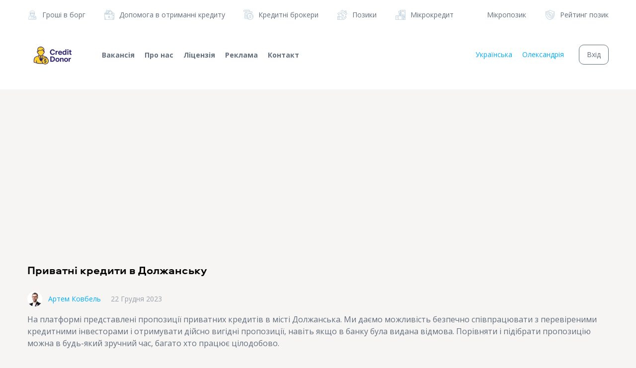

--- FILE ---
content_type: text/html; charset=UTF-8
request_url: https://kredit-donor.com/uk-ua/kredity/chastnye-kredity-v-dolzhanske/
body_size: 24832
content:
<!DOCTYPE html>
<html lang="uk">
<head>
<meta charset="UTF-8">
<title>Приватні позики в Должанську | кредити до 1 000 000 грн без передоплат | гроші під розписку від приватних інвесторів</title>
<meta name="viewport" content="width=device-width, initial-scale=1.0, maximum-scale=1.0, user-scalable=no" />
<meta name="format-detection" content="telephone=no">
<meta name="format-detection" content="address=no">
<link rel="preconnect" href="https://fonts.googleapis.com">
<link rel="preconnect" href="https://fonts.gstatic.com" crossorigin>
<link href="https://fonts.googleapis.com/css2?family=Open+Sans:ital,wght@0,300..800;1,300..800&display=swap" rel="stylesheet">

<link rel="alternate" hreflang="uk-UA" href="https://kredit-donor.com/uk-ua" />
<meta name='robots' content='index, follow, max-image-preview:large, max-snippet:-1, max-video-preview:-1' />

	<meta name="description" content="Приватні кредити в Должанську - | в Украине до 500 000₴ | Одобрение от 60% до 98% | Сроки Выдачи от 5 мин | Строго Без Предоплат" />
	<link rel="canonical" href="https://kredit-donor.com/uk-ua/kredity/chastnye-kredity-v-dolzhanske/" />
	<meta property="og:locale" content="uk_UA" />
	<meta property="og:type" content="article" />
	<meta property="og:title" content="Приватні позики в Должанську | кредити до 1 000 000 грн без передоплат | гроші під розписку від приватних інвесторів" />
	<meta property="og:description" content="Приватні кредити в Должанську - | в Украине до 500 000₴ | Одобрение от 60% до 98% | Сроки Выдачи от 5 мин | Строго Без Предоплат" />
	<meta property="og:url" content="https://kredit-donor.com/uk-ua/kredity/chastnye-kredity-v-dolzhanske/" />
	<meta property="og:site_name" content="Україна" />
	<meta property="article:modified_time" content="2023-12-22T17:23:06+00:00" />
	<meta name="twitter:card" content="summary_large_image" />


<style id='wp-img-auto-sizes-contain-inline-css' type='text/css'>
img:is([sizes=auto i],[sizes^="auto," i]){contain-intrinsic-size:3000px 1500px}
/*# sourceURL=wp-img-auto-sizes-contain-inline-css */
</style>
<style id='classic-theme-styles-inline-css' type='text/css'>
/*! This file is auto-generated */
.wp-block-button__link{color:#fff;background-color:#32373c;border-radius:9999px;box-shadow:none;text-decoration:none;padding:calc(.667em + 2px) calc(1.333em + 2px);font-size:1.125em}.wp-block-file__button{background:#32373c;color:#fff;text-decoration:none}
/*# sourceURL=/wp-includes/css/classic-themes.min.css */
</style>
<link rel='stylesheet' id='sf_style-css' href='https://kredit-donor.com/uk-ua/wp-content/plugins/simple-forms/css/style.css' type='text/css' media='all' />
<link rel='stylesheet' id='reset-css' href='https://kredit-donor.com/uk-ua/wp-content/themes/lender/css/reset.css' type='text/css' media='all' />
<link rel='stylesheet' id='Aeroport-css' href='https://kredit-donor.com/uk-ua/wp-content/themes/lender/fonts/Aeroport/style.css' type='text/css' media='all' />
<link rel='stylesheet' id='theme-style-css' href='https://kredit-donor.com/uk-ua/wp-content/themes/lender/style.css' type='text/css' media='all' />
<link rel='stylesheet' id='fancybox-css' href='https://kredit-donor.com/uk-ua/wp-content/themes/lender/fancybox/jquery.fancybox.css' type='text/css' media='all' />
<link rel='stylesheet' id='main-styles-css' href='https://kredit-donor.com/uk-ua/wp-content/themes/lender/css/style.css?v=1768932239' type='text/css' media='all' />
<link rel='stylesheet' id='slick-css' href='https://kredit-donor.com/uk-ua/wp-content/themes/lender/css/slick.css' type='text/css' media='all' />
<link rel='stylesheet' id='rangeSlider-css' href='https://kredit-donor.com/uk-ua/wp-content/themes/lender/css/ion.rangeSlider.css' type='text/css' media='all' />
<link rel='stylesheet' id='formstyler-base-css' href='https://kredit-donor.com/uk-ua/wp-content/themes/lender/css/jquery.formstyler.css' type='text/css' media='all' />
<link rel='stylesheet' id='formstyler-theme-css' href='https://kredit-donor.com/uk-ua/wp-content/themes/lender/css/jquery.formstyler.theme.css' type='text/css' media='all' />
<script type="text/javascript" src="https://kredit-donor.com/uk-ua/wp-includes/js/jquery/jquery.min.js" id="jquery-core-js"></script>
<script type="text/javascript" src="https://kredit-donor.com/uk-ua/wp-content/themes/lender/js/jquery.formstyler.min.js" id="formstyler-js"></script>
<script type="text/javascript" src="https://kredit-donor.com/uk-ua/wp-content/themes/lender/js/order.js" id="order-js"></script>
<script type="text/javascript" id="rangeSlider-js-extra">
/* <![CDATA[ */
var rangeConfig = {"sum":{"min":"1000","max":"3000000","from":"50000","step":"1000"},"term":{"min":"1","max":"120","from":"12","step":"1"}};
//# sourceURL=rangeSlider-js-extra
/* ]]> */
</script>
<script type="text/javascript" src="https://kredit-donor.com/uk-ua/wp-content/themes/lender/js/ion.rangeSlider.min.js" id="rangeSlider-js"></script>
<style>.pseudo-clearfy-link { color: #008acf; cursor: pointer;}.pseudo-clearfy-link:hover { text-decoration: none;}</style><link rel="icon" href="https://kredit-donor.com/uk-ua/wp-content/uploads/sites/46/2021/05/cropped-cash-32x32.png" sizes="32x32" />
<link rel="icon" href="https://kredit-donor.com/uk-ua/wp-content/uploads/sites/46/2021/05/cropped-cash-192x192.png" sizes="192x192" />
<link rel="apple-touch-icon" href="https://kredit-donor.com/uk-ua/wp-content/uploads/sites/46/2021/05/cropped-cash-180x180.png" />
<meta name="msapplication-TileImage" content="https://kredit-donor.com/uk-ua/wp-content/uploads/sites/46/2021/05/cropped-cash-270x270.png" />
<meta name="yandex-verification" content="51f024eb67108475" />

<script async src="https://pagead2.googlesyndication.com/pagead/js/adsbygoogle.js?client=ca-pub-4920254649892376"
     crossorigin="anonymous"></script>


<style id='global-styles-inline-css' type='text/css'>
:root{--wp--preset--aspect-ratio--square: 1;--wp--preset--aspect-ratio--4-3: 4/3;--wp--preset--aspect-ratio--3-4: 3/4;--wp--preset--aspect-ratio--3-2: 3/2;--wp--preset--aspect-ratio--2-3: 2/3;--wp--preset--aspect-ratio--16-9: 16/9;--wp--preset--aspect-ratio--9-16: 9/16;--wp--preset--color--black: #000000;--wp--preset--color--cyan-bluish-gray: #abb8c3;--wp--preset--color--white: #ffffff;--wp--preset--color--pale-pink: #f78da7;--wp--preset--color--vivid-red: #cf2e2e;--wp--preset--color--luminous-vivid-orange: #ff6900;--wp--preset--color--luminous-vivid-amber: #fcb900;--wp--preset--color--light-green-cyan: #7bdcb5;--wp--preset--color--vivid-green-cyan: #00d084;--wp--preset--color--pale-cyan-blue: #8ed1fc;--wp--preset--color--vivid-cyan-blue: #0693e3;--wp--preset--color--vivid-purple: #9b51e0;--wp--preset--gradient--vivid-cyan-blue-to-vivid-purple: linear-gradient(135deg,rgb(6,147,227) 0%,rgb(155,81,224) 100%);--wp--preset--gradient--light-green-cyan-to-vivid-green-cyan: linear-gradient(135deg,rgb(122,220,180) 0%,rgb(0,208,130) 100%);--wp--preset--gradient--luminous-vivid-amber-to-luminous-vivid-orange: linear-gradient(135deg,rgb(252,185,0) 0%,rgb(255,105,0) 100%);--wp--preset--gradient--luminous-vivid-orange-to-vivid-red: linear-gradient(135deg,rgb(255,105,0) 0%,rgb(207,46,46) 100%);--wp--preset--gradient--very-light-gray-to-cyan-bluish-gray: linear-gradient(135deg,rgb(238,238,238) 0%,rgb(169,184,195) 100%);--wp--preset--gradient--cool-to-warm-spectrum: linear-gradient(135deg,rgb(74,234,220) 0%,rgb(151,120,209) 20%,rgb(207,42,186) 40%,rgb(238,44,130) 60%,rgb(251,105,98) 80%,rgb(254,248,76) 100%);--wp--preset--gradient--blush-light-purple: linear-gradient(135deg,rgb(255,206,236) 0%,rgb(152,150,240) 100%);--wp--preset--gradient--blush-bordeaux: linear-gradient(135deg,rgb(254,205,165) 0%,rgb(254,45,45) 50%,rgb(107,0,62) 100%);--wp--preset--gradient--luminous-dusk: linear-gradient(135deg,rgb(255,203,112) 0%,rgb(199,81,192) 50%,rgb(65,88,208) 100%);--wp--preset--gradient--pale-ocean: linear-gradient(135deg,rgb(255,245,203) 0%,rgb(182,227,212) 50%,rgb(51,167,181) 100%);--wp--preset--gradient--electric-grass: linear-gradient(135deg,rgb(202,248,128) 0%,rgb(113,206,126) 100%);--wp--preset--gradient--midnight: linear-gradient(135deg,rgb(2,3,129) 0%,rgb(40,116,252) 100%);--wp--preset--font-size--small: 13px;--wp--preset--font-size--medium: 20px;--wp--preset--font-size--large: 36px;--wp--preset--font-size--x-large: 42px;--wp--preset--spacing--20: 0.44rem;--wp--preset--spacing--30: 0.67rem;--wp--preset--spacing--40: 1rem;--wp--preset--spacing--50: 1.5rem;--wp--preset--spacing--60: 2.25rem;--wp--preset--spacing--70: 3.38rem;--wp--preset--spacing--80: 5.06rem;--wp--preset--shadow--natural: 6px 6px 9px rgba(0, 0, 0, 0.2);--wp--preset--shadow--deep: 12px 12px 50px rgba(0, 0, 0, 0.4);--wp--preset--shadow--sharp: 6px 6px 0px rgba(0, 0, 0, 0.2);--wp--preset--shadow--outlined: 6px 6px 0px -3px rgb(255, 255, 255), 6px 6px rgb(0, 0, 0);--wp--preset--shadow--crisp: 6px 6px 0px rgb(0, 0, 0);}:where(.is-layout-flex){gap: 0.5em;}:where(.is-layout-grid){gap: 0.5em;}body .is-layout-flex{display: flex;}.is-layout-flex{flex-wrap: wrap;align-items: center;}.is-layout-flex > :is(*, div){margin: 0;}body .is-layout-grid{display: grid;}.is-layout-grid > :is(*, div){margin: 0;}:where(.wp-block-columns.is-layout-flex){gap: 2em;}:where(.wp-block-columns.is-layout-grid){gap: 2em;}:where(.wp-block-post-template.is-layout-flex){gap: 1.25em;}:where(.wp-block-post-template.is-layout-grid){gap: 1.25em;}.has-black-color{color: var(--wp--preset--color--black) !important;}.has-cyan-bluish-gray-color{color: var(--wp--preset--color--cyan-bluish-gray) !important;}.has-white-color{color: var(--wp--preset--color--white) !important;}.has-pale-pink-color{color: var(--wp--preset--color--pale-pink) !important;}.has-vivid-red-color{color: var(--wp--preset--color--vivid-red) !important;}.has-luminous-vivid-orange-color{color: var(--wp--preset--color--luminous-vivid-orange) !important;}.has-luminous-vivid-amber-color{color: var(--wp--preset--color--luminous-vivid-amber) !important;}.has-light-green-cyan-color{color: var(--wp--preset--color--light-green-cyan) !important;}.has-vivid-green-cyan-color{color: var(--wp--preset--color--vivid-green-cyan) !important;}.has-pale-cyan-blue-color{color: var(--wp--preset--color--pale-cyan-blue) !important;}.has-vivid-cyan-blue-color{color: var(--wp--preset--color--vivid-cyan-blue) !important;}.has-vivid-purple-color{color: var(--wp--preset--color--vivid-purple) !important;}.has-black-background-color{background-color: var(--wp--preset--color--black) !important;}.has-cyan-bluish-gray-background-color{background-color: var(--wp--preset--color--cyan-bluish-gray) !important;}.has-white-background-color{background-color: var(--wp--preset--color--white) !important;}.has-pale-pink-background-color{background-color: var(--wp--preset--color--pale-pink) !important;}.has-vivid-red-background-color{background-color: var(--wp--preset--color--vivid-red) !important;}.has-luminous-vivid-orange-background-color{background-color: var(--wp--preset--color--luminous-vivid-orange) !important;}.has-luminous-vivid-amber-background-color{background-color: var(--wp--preset--color--luminous-vivid-amber) !important;}.has-light-green-cyan-background-color{background-color: var(--wp--preset--color--light-green-cyan) !important;}.has-vivid-green-cyan-background-color{background-color: var(--wp--preset--color--vivid-green-cyan) !important;}.has-pale-cyan-blue-background-color{background-color: var(--wp--preset--color--pale-cyan-blue) !important;}.has-vivid-cyan-blue-background-color{background-color: var(--wp--preset--color--vivid-cyan-blue) !important;}.has-vivid-purple-background-color{background-color: var(--wp--preset--color--vivid-purple) !important;}.has-black-border-color{border-color: var(--wp--preset--color--black) !important;}.has-cyan-bluish-gray-border-color{border-color: var(--wp--preset--color--cyan-bluish-gray) !important;}.has-white-border-color{border-color: var(--wp--preset--color--white) !important;}.has-pale-pink-border-color{border-color: var(--wp--preset--color--pale-pink) !important;}.has-vivid-red-border-color{border-color: var(--wp--preset--color--vivid-red) !important;}.has-luminous-vivid-orange-border-color{border-color: var(--wp--preset--color--luminous-vivid-orange) !important;}.has-luminous-vivid-amber-border-color{border-color: var(--wp--preset--color--luminous-vivid-amber) !important;}.has-light-green-cyan-border-color{border-color: var(--wp--preset--color--light-green-cyan) !important;}.has-vivid-green-cyan-border-color{border-color: var(--wp--preset--color--vivid-green-cyan) !important;}.has-pale-cyan-blue-border-color{border-color: var(--wp--preset--color--pale-cyan-blue) !important;}.has-vivid-cyan-blue-border-color{border-color: var(--wp--preset--color--vivid-cyan-blue) !important;}.has-vivid-purple-border-color{border-color: var(--wp--preset--color--vivid-purple) !important;}.has-vivid-cyan-blue-to-vivid-purple-gradient-background{background: var(--wp--preset--gradient--vivid-cyan-blue-to-vivid-purple) !important;}.has-light-green-cyan-to-vivid-green-cyan-gradient-background{background: var(--wp--preset--gradient--light-green-cyan-to-vivid-green-cyan) !important;}.has-luminous-vivid-amber-to-luminous-vivid-orange-gradient-background{background: var(--wp--preset--gradient--luminous-vivid-amber-to-luminous-vivid-orange) !important;}.has-luminous-vivid-orange-to-vivid-red-gradient-background{background: var(--wp--preset--gradient--luminous-vivid-orange-to-vivid-red) !important;}.has-very-light-gray-to-cyan-bluish-gray-gradient-background{background: var(--wp--preset--gradient--very-light-gray-to-cyan-bluish-gray) !important;}.has-cool-to-warm-spectrum-gradient-background{background: var(--wp--preset--gradient--cool-to-warm-spectrum) !important;}.has-blush-light-purple-gradient-background{background: var(--wp--preset--gradient--blush-light-purple) !important;}.has-blush-bordeaux-gradient-background{background: var(--wp--preset--gradient--blush-bordeaux) !important;}.has-luminous-dusk-gradient-background{background: var(--wp--preset--gradient--luminous-dusk) !important;}.has-pale-ocean-gradient-background{background: var(--wp--preset--gradient--pale-ocean) !important;}.has-electric-grass-gradient-background{background: var(--wp--preset--gradient--electric-grass) !important;}.has-midnight-gradient-background{background: var(--wp--preset--gradient--midnight) !important;}.has-small-font-size{font-size: var(--wp--preset--font-size--small) !important;}.has-medium-font-size{font-size: var(--wp--preset--font-size--medium) !important;}.has-large-font-size{font-size: var(--wp--preset--font-size--large) !important;}.has-x-large-font-size{font-size: var(--wp--preset--font-size--x-large) !important;}
/*# sourceURL=global-styles-inline-css */
</style>
</head>

<body class="wp-singular offer_category-template-default single single-offer_category postid-4972 wp-theme-lender">
<div class="header">
	<div class="wr">
    	    	<div class="header_top_menu df tablet_hide">
        	<ul class="df menu">
        	                	<li class="menu_item">
                	    <a href="https://kredit-donor.com/uk-ua/kredity/dengi-v-dolg-bez-predoplat-v-ukraine/" class="df">
                    	    <span class="icn" data-icn="Брокеры"></span>
                    	    <span class="title">Гроші в борг</span>
                	    </a>
                	                            	    <ul class="sub-menu" style="display: none">
                            	                                        	    <li><a href="https://kredit-donor.com/uk-ua/kredity/dengi-v-dolg-bez-predoplat-v-ukraine/dengi-v-dolg-s-plohoy-kreditnoy-istoriey/">З поганою кредитною історією</a></li>
                                    	                                        	    <li><a href="https://kredit-donor.com/uk-ua/kredity/dengi-v-dolg-bez-predoplat-v-ukraine/dengi-v-dolg-pod-raspisku/">Під розписку</a></li>
                                    	                                        	    <li><a href="https://kredit-donor.com/uk-ua/kredity/dengi-v-dolg-bez-predoplat-v-ukraine/dengi-pod-zalog-nedvizhimosti/">Під заставу нерухомості</a></li>
                                    	                            	    </ul>
                        	                    	</li>
                	                	<li class="menu_item">
                	    <a href="https://kredit-donor.com/uk-ua/kredity/pomosch-v-poluchenii-kredita/" class="df">
                    	    <span class="icn" data-icn="Онлайн займы"></span>
                    	    <span class="title">Допомога в отриманні кредиту</span>
                	    </a>
                	                            	    <ul class="sub-menu" style="display: none">
                            	                                        	    <li><a href="https://kredit-donor.com/uk-ua/kredity/pomosch-v-poluchenie-kredita-s-plohoy-kreditnoy-istoriey/">Допомога з поганою кредитною історією</a></li>
                                    	                                        	    <li><a href="https://kredit-donor.com/uk-ua/kredity/kredity-s-plohoy-kreditnoy-istoriey/">Кредити з поганою кредитною історією</a></li>
                                    	                            	    </ul>
                        	                    	</li>
                	                	<li class="menu_item">
                	    <a href="https://kredit-donor.com/uk-ua/kredity/kreditnye-brokery-bez-predoplat/" class="df">
                    	    <span class="icn" data-icn="Потребительские кредиты"></span>
                    	    <span class="title">Кредитні брокери</span>
                	    </a>
                	                            	    <ul class="sub-menu" style="display: none">
                            	                                        	    <li><a href="https://kredit-donor.com/uk-ua/kredity/kreditnye-donory-bez-predoplat/">Кредитні донори</a></li>
                                    	                            	    </ul>
                        	                    	</li>
                	                	<li class="menu_item">
                	    <a href="https://kredit-donor.com/uk-ua/kredity/zaymy-na-kartu-onlayn/" class="df">
                    	    <span class="icn" data-icn="Ипотека"></span>
                    	    <span class="title">Позики</span>
                	    </a>
                	                            	    <ul class="sub-menu" style="display: none">
                            	                                        	    <li><a href="https://kredit-donor.com/uk-ua/kredity/mgnovennye-zaymy/">Миттєві</a></li>
                                    	                                        	    <li><a href="https://kredit-donor.com/uk-ua/kredity/zaymy-bez-otkaza/">Без відмови</a></li>
                                    	                                        	    <li><a href="https://kredit-donor.com/uk-ua/kredity/zaymy-nalichnymi/">Готівкою</a></li>
                                    	                                        	    <li><a href="https://kredit-donor.com/uk-ua/kredity/zaymy-s-plohoy-kreditnoy-istoriey/">з поганою кредитною історією</a></li>
                                    	                                        	    <li><a href="https://kredit-donor.com/uk-ua/kredity/zaymy-na-kartu-onlayn/">на карту онлайн</a></li>
                                    	                                        	    <li><a href="https://kredit-donor.com/uk-ua/kredity/srochnye-zaymy/">Термінові</a></li>
                                    	                                        	    <li><a href="https://kredit-donor.com/uk-ua/kredity/kruglosutochnye-zaymy/">Цілодобові</a></li>
                                    	                            	    </ul>
                        	                    	</li>
                	                	<li class="menu_item">
                	    <a href="https://kredit-donor.com/uk-ua/kredity/reyting-mikrokreditov/" class="df">
                    	    <span class="icn" data-icn="Вклады"></span>
                    	    <span class="title">Мікрокредит</span>
                	    </a>
                	                    	</li>
                	                	<li class="menu_item">
                	    <a href="https://kredit-donor.com/uk-ua/kredity/reyting-mikrozaymov/" class="df">
                    	    <span class="icn" data-icn="Кредитные лимиты"></span>
                    	    <span class="title">Мікропозик</span>
                	    </a>
                	                    	</li>
                	                	<li class="menu_item">
                	    <a href="https://kredit-donor.com/uk-ua/kredity/reyting-zaymov-v-ukraine/" class="df">
                    	    <span class="icn" data-icn="Страхование"></span>
                    	    <span class="title">Рейтинг позик</span>
                	    </a>
                	                    	</li>
                	        	</ul>
    	</div>
    	    	<div class="header_bottom df">
			<div class="header_left df">
				<div id="mmenu" style="display:none">
					<span></span>
					<span></span>
					<span></span>
				</div>
				<a href="https://kredit-donor.com/uk-ua" class="logo_wr img_wr df">
					<img src="https://kredit-donor.com/uk-ua/wp-content/uploads/sites/46/2025/05/chatgpt-image-3-maya-2025-h.-23_05_32-2-e1746302795106.png" class="logo" alt="Україна">
				</a>
				<ul id="menu-menyu" class="menu df"><li id="menu-item-66" class="menu-item menu-item-type-post_type menu-item-object-page menu-item-66"><a href="https://kredit-donor.com/uk-ua/vakansii/">Вакансія</a></li>
<li id="menu-item-65" class="menu-item menu-item-type-post_type menu-item-object-page menu-item-65"><a href="https://kredit-donor.com/uk-ua/o-proekte/">Про нас</a></li>
<li id="menu-item-64" class="menu-item menu-item-type-post_type menu-item-object-page menu-item-64"><a href="https://kredit-donor.com/uk-ua/litsenzii/">Ліцензія</a></li>
<li id="menu-item-63" class="menu-item menu-item-type-post_type menu-item-object-page menu-item-63"><a href="https://kredit-donor.com/uk-ua/reklama/">Реклама</a></li>
<li id="menu-item-62" class="menu-item menu-item-type-post_type menu-item-object-page menu-item-62"><a href="https://kredit-donor.com/uk-ua/kontakty/">Контакт</a></li>
</ul>    		</div>
    		<div class="header_right df">
        		        		<a href="#get_lang" class="get_lang fancybox">Українська</a>
        		        		<a href="#get_city" class="get_city fancybox">Олександрія</a>
        						
								<div class="btn_wr">
					<a href="#login" class="btn btn_sm fancybox">Вхід</a>
				</div>
								
    		</div>
		</div>
	</div>
</div>
<div class="page_wr">	<div class="wr">
		
<div class="main_form">
            <h1 class="title_4">Приватні кредити в Должанську</h1>
    
        <div class="author_box df">
        <div class="img_wr">
            <img width="150" height="150" src="https://kredit-donor.com/uk-ua/wp-content/uploads/sites/46/2021/05/kovbel-artem-kreston-150x150.jpg" class="attachment-thumbnail size-thumbnail wp-post-image" alt="" decoding="async" />        </div>
        <a class="title" href="https://kredit-donor.com/uk-ua/expert/aleksandr-kirsh/">Артем Ковбель</a>
        <div class="date">22 Грудня 2023</div>
    </div>
    <script type="application/ld+json">
    {
      "@context": "https://schema.org",
      "@type": "Person",
      "name": "\u0410\u0440\u0442\u0435\u043c \u041a\u043e\u0432\u0431\u0435\u043b\u044c",
      "url": "https:\/\/kredit-donor.com\/uk-ua\/expert\/aleksandr-kirsh\/",
      "image": "https:\/\/kredit-donor.com\/uk-ua\/wp-content\/uploads\/sites\/46\/2021\/05\/kovbel-artem-kreston-150x150.jpg",
      "description": "\u0427\u043b\u0435\u043d \u043c\u0435\u0436\u0434\u0443\u043d\u0430\u0440\u043e\u0434\u043d\u044b\u0445 \u0438 \u0443\u043a\u0440\u0430\u0438\u043d\u0441\u043a\u0438\u0445 \u043e\u0440\u0433\u0430\u043d\u0438\u0437\u0430\u0446\u0438\u0439 \u0432 \u0441\u0444\u0435\u0440\u0435 \u043a\u043e\u0440\u043f\u043e\u0440\u0430\u0442\u0438\u0432\u043d\u043e\u0439 \u0431\u0435\u0437\u043e\u043f\u0430\u0441\u043d\u043e\u0441\u0442\u0438: ASIS, ACFE, \u0410\u041f\u041a\u0411\u0423. \u041f\u0440\u0435\u0434\u0441\u0435\u0434\u0430\u0442\u0435\u043b\u044c \u043a\u043e\u043c\u0438\u0442\u0435\u0442\u0430 \u0444\u043e\u0440\u0435\u043d\u0437\u0438\u043a \u0438 \u0440\u0435\u0432\u0438\u0437\u043e\u0440 \u0410\u041f\u041a\u0411\u0423. \u042d\u043a\u0441\u043f\u0435\u0440\u0442 \u0444\u043e\u0440\u0435\u043d\u0437\u0438\u043a \u0438 \u0444\u0438\u043d\u0430\u043d\u0441\u043e\u0432\u044b\u0445 \u0440\u0430\u0441\u0441\u043b\u0435\u0434\u043e\u0432\u0430\u043d\u0438\u0439."    }
    </script>
    <br>
        
            <div class="article"><p>На платформі представлені пропозиції приватних кредитів в місті Должанська. Ми даємо можливість безпечно співпрацювати з перевіреними кредитними інвесторами і отримувати дійсно вигідні пропозиції, навіть якщо в банку була видана відмова. Порівняти і підібрати пропозицію можна в будь-який зручний час, багато хто працює цілодобово.</p></div>
        
    <form class="box_bg">
        <div class="form_df df">
            <div class="form_item">
               <input type="number" step="1" name="cost" placeholder="Сумма кредита" value="">
            </div>
            <div class="form_item">
                <div class="title_slim">Срок кредита</div>
                <select name="terms">
                    <option value="">Любой</option>
                                    </select>
            </div>
            
            <div class="btn_wr">
                <button>Подобрать&nbsp;предложение</button>
            </div>
        </div>
    </form>
</div>



<div class="category_filter_wr">
    <form>
        <div class="form_df df">
            <div class="form_item">
                <select name="filter" onchange="this.form.submit()">
                    <option value="">Фильтр</option>
                                            <option  value="Без передоплати">Без передоплати</option>
                                            <option  value="Видача в день звернення">Видача в день звернення</option>
                                            <option  value="Схвалення з поганою кредитною історією">Схвалення з поганою кредитною історією</option>
                                            <option  value="Виплата готівкою">Виплата готівкою</option>
                                            <option  value="Оформлення онлайн на картку">Оформлення онлайн на картку</option>
                                            <option  value="Робота з відкритими простроченнями">Робота з відкритими простроченнями</option>
                                    </select>
            </div>
            <div class="form_item">
                <select name="order" onchange="this.form.submit()">
                                            <option  selected='selected' selected='selected' value="">По популярности</option>
                                            <option  value="cost-desc">По сумме</option>
                                            <option  value="term-desc">По сроку</option>
                                    </select>
            </div>
        </div>
            </form>
</div>

<div class="offers_listing_wr" id="listing">
    
        <div class="offers_listing">
		
				
		
                <div class="offer box_bg">
            <h3 class="title_4"><a href="https://kredit-donor.com/uk-ua/offer/ya-budu-nadavati-finansovu-dopomogu-na-rivni-19-na-rik/">Я буду надавати фінансову допомогу на рівні 19% на рік.</a></h3>
            <div class="offer_top_df df">
                                    <div class="img_wr df"><img width="300" height="300" src="https://kredit-donor.com/uk-ua/wp-content/uploads/sites/46/2022/08/logos-05_1-300x300.jpg" class="attachment-medium size-medium wp-post-image" alt="" decoding="async" loading="lazy" srcset="https://kredit-donor.com/uk-ua/wp-content/uploads/sites/46/2022/08/logos-05_1-300x300.jpg 300w, https://kredit-donor.com/uk-ua/wp-content/uploads/sites/46/2022/08/logos-05_1-1024x1024.jpg 1024w, https://kredit-donor.com/uk-ua/wp-content/uploads/sites/46/2022/08/logos-05_1-150x150.jpg 150w, https://kredit-donor.com/uk-ua/wp-content/uploads/sites/46/2022/08/logos-05_1-768x768.jpg 768w, https://kredit-donor.com/uk-ua/wp-content/uploads/sites/46/2022/08/logos-05_1.jpg 1250w" sizes="auto, (max-width: 300px) 100vw, 300px" /></div>
                                <div class="right df">
                                    <div class="article"><p>Ліцензія №240</p></div>
                                </div>
            </div>
            <div class="article">
                <p>У найкоротші терміни я допоможу вам отримати онлайн-кредит без передоплати. Послухайте, я не візьму гроші авансом! Відсотки на затвердження найнижчої ставки для мого клієнта.для програми Експрес-кредит я пропоную від 3000 до 80000 гривень. Ваша процентна ставка становить 14,2% річних. Ви отримаєте гроші протягом 2 годин! Реєстрація повністю дистанційна, за двома основними документами. Для отримання грошей вам необхідно звернутися в офіс банку або пред&#8217;явити номер рахунку для переказу. Я працюю з усіма громадянами України старше 18 років. Гроші я стверджую швидко, нікого не залишаю без фінансової підтримки.</p>
            </div>
            <div class="df_chars df">
                <div class="item title_5 df"><i></i><span>95 000 грн</span></div><div class="item title_5 df"><i></i><span>29&nbsp;мес</span></div><div class="item title_5 df"><i></i><span>12% річних</span></div>            </div>
            <div class="btn_wr">
                <a href="https://kredit-donor.com/uk-ua/zayavka/" class="btn btn_icn">Онлайн-заявка <i class="i_hand"></i></a>
            </div>
        
                        <script type="application/ld+json">
            {
    "@context": "https://schema.org",
    "@type": "LoanOrCredit",
    "name": "Я буду надавати фінансову допомогу на рівні 19% на рік.",
    "description": "У найкоротші терміни я допоможу вам отримати онлайн-кредит без передоплати. Послухайте, я не візьму гроші авансом! Відсотки на затвердження найнижчої ставки для мого клієнта.для програми Експрес-кредит я пропоную від 3000 до 80000 гривень. Ваша процентна ставка становить 14,2% річних. Ви отримаєте гроші протягом 2 годин! Реєстрація повністю дистанційна, за двома основними документами. Для отримання грошей вам необхідно звернутися в офіс банку або пред'явити номер рахунку для переказу. Я працюю з усіма громадянами України старше 18 років. Гроші я стверджую швидко, нікого не залишаю без фінансової підтримки.",
    "url": "https://kredit-donor.com/uk-ua/offer/ya-budu-nadavati-finansovu-dopomogu-na-rivni-19-na-rik/",
    "provider": {
        "@type": "Organization",
        "name": "Глобус банк"
    },
    "amount": {
        "@type": "MonetaryAmount",
        "value": 95000,
        "currency": "грн"
    },
    "loanTerm": {
        "@type": "QuantitativeValue",
        "value": 29,
        "unitCode": "MON",
        "name": "месяцев"
    },
    "interestRate": "12"
}            </script>
                    </div>
                <div class="offer box_bg">
            <h3 class="title_4"><a href="https://kredit-donor.com/uk-ua/offer/tilki-u-nas-spravzhnisinka-dopomoga-v-otrimanni-kreditu/">Тільки у нас справжнісінька допомога в отриманні кредиту</a></h3>
            <div class="offer_top_df df">
                                    <div class="img_wr df"><img width="300" height="300" src="https://kredit-donor.com/uk-ua/wp-content/uploads/sites/46/2022/08/320x0w-300x300.png" class="attachment-medium size-medium wp-post-image" alt="" decoding="async" loading="lazy" srcset="https://kredit-donor.com/uk-ua/wp-content/uploads/sites/46/2022/08/320x0w-300x300.png 300w, https://kredit-donor.com/uk-ua/wp-content/uploads/sites/46/2022/08/320x0w-150x150.png 150w, https://kredit-donor.com/uk-ua/wp-content/uploads/sites/46/2022/08/320x0w.png 320w" sizes="auto, (max-width: 300px) 100vw, 300px" /></div>
                                <div class="right df">
                                    <div class="article"><p>Ліцензія №248</p></div>
                                </div>
            </div>
            <div class="article">
                <p>Ми надаємо допомогу в отриманні кредиту, без передоплат. Гарантія отримання 100% і найвигідніші умови у нас, гарантії і головне ніяких передоплат. Працюємо з громадянами від 20 до 54 років крім (пенсіонерів та інвалідів будь-якої групи) від 270 000 до 1 500 000 грн. Для отримання вам потрібна, постійна прописка на території України або тимчасова реєстрація не менше двох років. Ми допоможемо Вам підібрати найвигідніші кредитні умови, які підійдуть саме вам. Наша комісія становить не більше 15% (за фактом отримання грошових коштів). Телефонуйте, а так само пишіть на пошту. Працюємо без вихідних і перерв.</p>
            </div>
            <div class="df_chars df">
                <div class="item title_5 df"><i></i><span>30 000 грн</span></div><div class="item title_5 df"><i></i><span>26&nbsp;мес</span></div><div class="item title_5 df"><i></i><span>10% річних</span></div>            </div>
            <div class="btn_wr">
                <a href="https://kredit-donor.com/uk-ua/zayavka/" class="btn btn_icn">Онлайн-заявка <i class="i_hand"></i></a>
            </div>
        
                        <script type="application/ld+json">
            {
    "@context": "https://schema.org",
    "@type": "LoanOrCredit",
    "name": "Тільки у нас справжнісінька допомога в отриманні кредиту",
    "description": "Ми надаємо допомогу в отриманні кредиту, без передоплат. Гарантія отримання 100% і найвигідніші умови у нас, гарантії і головне ніяких передоплат. Працюємо з громадянами від 20 до 54 років крім (пенсіонерів та інвалідів будь-якої групи) від 270 000 до 1 500 000 грн. Для отримання вам потрібна, постійна прописка на території України або тимчасова реєстрація не менше двох років. Ми допоможемо Вам підібрати найвигідніші кредитні умови, які підійдуть саме вам. Наша комісія становить не більше 15% (за фактом отримання грошових коштів). Телефонуйте, а так само пишіть на пошту. Працюємо без вихідних і перерв.",
    "url": "https://kredit-donor.com/uk-ua/offer/tilki-u-nas-spravzhnisinka-dopomoga-v-otrimanni-kreditu/",
    "provider": {
        "@type": "Organization",
        "name": "Банк 3/4"
    },
    "amount": {
        "@type": "MonetaryAmount",
        "value": 30000,
        "currency": "грн"
    },
    "loanTerm": {
        "@type": "QuantitativeValue",
        "value": 26,
        "unitCode": "MON",
        "name": "месяцев"
    },
    "interestRate": "10"
}            </script>
                    </div>
                <div class="offer box_bg">
            <h3 class="title_4"><a href="https://kredit-donor.com/uk-ua/offer/tilki-po-perevirenih-kanalah-bud-laska-zv-yazhitsya-z-nami-z-10-00-do-21-00-msk/">тільки по перевірених каналах. Будь ласка, зв&#8217;яжіться з нами з 10:00 до 21:00 MSK.</a></h3>
            <div class="offer_top_df df">
                                    <div class="img_wr df"><img width="300" height="125" src="https://kredit-donor.com/uk-ua/wp-content/uploads/sites/46/2022/08/af24fe5702-300x125.jpg" class="attachment-medium size-medium wp-post-image" alt="" decoding="async" loading="lazy" srcset="https://kredit-donor.com/uk-ua/wp-content/uploads/sites/46/2022/08/af24fe5702-300x125.jpg 300w, https://kredit-donor.com/uk-ua/wp-content/uploads/sites/46/2022/08/af24fe5702.jpg 378w" sizes="auto, (max-width: 300px) 100vw, 300px" /></div>
                                <div class="right df">
                                    <div class="article"><p>Ліцензія №273</p></div>
                                </div>
            </div>
            <div class="article">
                <p>Отримати банківський кредит на споживчі цілі. Всі суми до 5 0000 грн під 16,5% річних в Санкт-Петербурзі. Без застави, без початкового внеску! Безробітні, боржники. Реєстрація в кожному регіоні. Досвід роботи в кредитному бізнесі більше 10 років. Узгодження без відмови! Звертайтеся до професіоналів!</p>
            </div>
            <div class="df_chars df">
                <div class="item title_5 df"><i></i><span>45 000 грн</span></div><div class="item title_5 df"><i></i><span>87&nbsp;мес</span></div><div class="item title_5 df"><i></i><span>3% річних</span></div>            </div>
            <div class="btn_wr">
                <a href="https://kredit-donor.com/uk-ua/zayavka/" class="btn btn_icn">Онлайн-заявка <i class="i_hand"></i></a>
            </div>
        
                        <script type="application/ld+json">
            {
    "@context": "https://schema.org",
    "@type": "LoanOrCredit",
    "name": "тільки по перевірених каналах. Будь ласка, зв&#8217;яжіться з нами з 10:00 до 21:00 MSK.",
    "description": "Отримати банківський кредит на споживчі цілі. Всі суми до 5 0000 грн під 16,5% річних в Санкт-Петербурзі. Без застави, без початкового внеску! Безробітні, боржники. Реєстрація в кожному регіоні. Досвід роботи в кредитному бізнесі більше 10 років. Узгодження без відмови! Звертайтеся до професіоналів!",
    "url": "https://kredit-donor.com/uk-ua/offer/tilki-po-perevirenih-kanalah-bud-laska-zv-yazhitsya-z-nami-z-10-00-do-21-00-msk/",
    "provider": {
        "@type": "Organization",
        "name": "Банк Портал"
    },
    "amount": {
        "@type": "MonetaryAmount",
        "value": 45000,
        "currency": "грн"
    },
    "loanTerm": {
        "@type": "QuantitativeValue",
        "value": 87,
        "unitCode": "MON",
        "name": "месяцев"
    },
    "interestRate": "3"
}            </script>
                    </div>
                <div class="offer box_bg">
            <h3 class="title_4"><a href="https://kredit-donor.com/uk-ua/offer/terminovi-groshi-na-kartu/">Термінові гроші на карту</a></h3>
            <div class="offer_top_df df">
                                    <div class="img_wr df"><img width="300" height="210" src="https://kredit-donor.com/uk-ua/wp-content/uploads/sites/46/2022/08/1450-300x210.png" class="attachment-medium size-medium wp-post-image" alt="" decoding="async" loading="lazy" srcset="https://kredit-donor.com/uk-ua/wp-content/uploads/sites/46/2022/08/1450-300x210.png 300w, https://kredit-donor.com/uk-ua/wp-content/uploads/sites/46/2022/08/1450.png 500w" sizes="auto, (max-width: 300px) 100vw, 300px" /></div>
                                <div class="right df">
                                </div>
            </div>
            <div class="article">
                <p>Потрібні гроші? Видаю позики до 300 тисяч грн без поручителів на вигідних умовах, ставки від 15% річних. Не цікавлюся кредитним минулим, не вимагаю довідку про доходи. Працюю з громадянами України від 21 року.. Індивідуально підходжу до кожного клієнта. Пропонують відстрочку платежу, якщо виникли проблеми. Шановні громадяни, телефонуйте в будь-який день з 10.00 до 20.00 або пишіть на пошту в будь-який час.</p>
            </div>
            <div class="df_chars df">
                <div class="item title_5 df"><i></i><span>1 000 000 грн</span></div><div class="item title_5 df"><i></i><span>74&nbsp;мес</span></div><div class="item title_5 df"><i></i><span>6% річних</span></div>            </div>
            <div class="btn_wr">
                <a href="https://kredit-donor.com/uk-ua/zayavka/" class="btn btn_icn">Онлайн-заявка <i class="i_hand"></i></a>
            </div>
        
                        <script type="application/ld+json">
            {
    "@context": "https://schema.org",
    "@type": "LoanOrCredit",
    "name": "Термінові гроші на карту",
    "description": "Потрібні гроші? Видаю позики до 300 тисяч грн без поручителів на вигідних умовах, ставки від 15% річних. Не цікавлюся кредитним минулим, не вимагаю довідку про доходи. Працюю з громадянами України від 21 року.. Індивідуально підходжу до кожного клієнта. Пропонують відстрочку платежу, якщо виникли проблеми. Шановні громадяни, телефонуйте в будь-який день з 10.00 до 20.00 або пишіть на пошту в будь-який час.",
    "url": "https://kredit-donor.com/uk-ua/offer/terminovi-groshi-na-kartu/",
    "provider": {
        "@type": "Organization",
        "name": "Banana Credit"
    },
    "amount": {
        "@type": "MonetaryAmount",
        "value": 1000000,
        "currency": "грн"
    },
    "loanTerm": {
        "@type": "QuantitativeValue",
        "value": 74,
        "unitCode": "MON",
        "name": "месяцев"
    },
    "interestRate": "6"
}            </script>
                    </div>
                <div class="offer box_bg">
            <h3 class="title_4"><a href="https://kredit-donor.com/uk-ua/offer/terminove-otrimannya-v-borg-neobhidnoi-vam-sumi/">Термінове отримання в борг необхідної Вам суми.</a></h3>
            <div class="offer_top_df df">
                                    <div class="img_wr df"><img width="300" height="184" src="https://kredit-donor.com/uk-ua/wp-content/uploads/sites/46/2022/08/56bf6f103c-300x184.jpg" class="attachment-medium size-medium wp-post-image" alt="" decoding="async" loading="lazy" srcset="https://kredit-donor.com/uk-ua/wp-content/uploads/sites/46/2022/08/56bf6f103c-300x184.jpg 300w, https://kredit-donor.com/uk-ua/wp-content/uploads/sites/46/2022/08/56bf6f103c.jpg 633w" sizes="auto, (max-width: 300px) 100vw, 300px" /></div>
                                <div class="right df">
                                    <div class="article"><p>Ліцензія №241</p></div>
                                </div>
            </div>
            <div class="article">
                <p>Отримати до мільйона, без довідок, застави та поручителів дуже легко. Ви громадянин України? Вам більше 23 років? Потрібні терміново гроші? Ми допоможемо протягом години без розсилок по банках. Приватні гроші без передоплати і застави. На карту вашого банку. Розрахунок з нами після отримання і проведення угоди. Всі питання на пошту, відповімо відразу. Пишіть, залиште заявку і отримаєте суму на карту. Ваша кредитна історія може бути навіть дуже негативною, ми її не перевіряємо.</p>
            </div>
            <div class="df_chars df">
                <div class="item title_5 df"><i></i><span>55 000 грн</span></div><div class="item title_5 df"><i></i><span>12&nbsp;мес</span></div><div class="item title_5 df"><i></i><span>2% річних</span></div>            </div>
            <div class="btn_wr">
                <a href="https://kredit-donor.com/uk-ua/zayavka/" class="btn btn_icn">Онлайн-заявка <i class="i_hand"></i></a>
            </div>
        
                        <script type="application/ld+json">
            {
    "@context": "https://schema.org",
    "@type": "LoanOrCredit",
    "name": "Термінове отримання в борг необхідної Вам суми.",
    "description": "Отримати до мільйона, без довідок, застави та поручителів дуже легко. Ви громадянин України? Вам більше 23 років? Потрібні терміново гроші? Ми допоможемо протягом години без розсилок по банках. Приватні гроші без передоплати і застави. На карту вашого банку. Розрахунок з нами після отримання і проведення угоди. Всі питання на пошту, відповімо відразу. Пишіть, залиште заявку і отримаєте суму на карту. Ваша кредитна історія може бути навіть дуже негативною, ми її не перевіряємо.",
    "url": "https://kredit-donor.com/uk-ua/offer/terminove-otrimannya-v-borg-neobhidnoi-vam-sumi/",
    "provider": {
        "@type": "Organization",
        "name": "Агропросперіс Банк"
    },
    "amount": {
        "@type": "MonetaryAmount",
        "value": 55000,
        "currency": "грн"
    },
    "loanTerm": {
        "@type": "QuantitativeValue",
        "value": 12,
        "unitCode": "MON",
        "name": "месяцев"
    },
    "interestRate": "2"
}            </script>
                    </div>
                <div class="offer box_bg">
            <h3 class="title_4"><a href="https://kredit-donor.com/uk-ua/offer/shvalimo-kredit-ne-divlyachis-na-poganu-kreditnu-istoriyu/">Схвалимо кредит не дивлячись на погану кредитну історію</a></h3>
            <div class="offer_top_df df">
                                    <div class="img_wr df"><img width="300" height="279" src="https://kredit-donor.com/uk-ua/wp-content/uploads/sites/46/2022/08/ce87822fec0da806ca973e43e4a81b11-1-300x279.png" class="attachment-medium size-medium wp-post-image" alt="" decoding="async" loading="lazy" srcset="https://kredit-donor.com/uk-ua/wp-content/uploads/sites/46/2022/08/ce87822fec0da806ca973e43e4a81b11-1-300x279.png 300w, https://kredit-donor.com/uk-ua/wp-content/uploads/sites/46/2022/08/ce87822fec0da806ca973e43e4a81b11-1.png 315w" sizes="auto, (max-width: 300px) 100vw, 300px" /></div>
                                <div class="right df">
                                    <div class="article"><p>Ліцензія №204</p></div>
                                </div>
            </div>
            <div class="article">
                <p>Пропонуємо оформити позику за договором. Процентні ставки нижчі, ніж у будь-якому комерційному банку. Приватна позика-оперативне фінансування фірми, тому що не потрібно збирати багато документів, а гарантія схвалення більше 90 %. Ви самі вибираєте зручний графік-готовий йти на поступки продовжити терміни кредитування. На оформлення піде 2-3 дня. Більш детальна інформація по телефону.</p>
            </div>
            <div class="df_chars df">
                <div class="item title_5 df"><i></i><span>85 000 грн</span></div><div class="item title_5 df"><i></i><span>26&nbsp;мес</span></div><div class="item title_5 df"><i></i><span>4% річних</span></div>            </div>
            <div class="btn_wr">
                <a href="https://kredit-donor.com/uk-ua/zayavka/" class="btn btn_icn">Онлайн-заявка <i class="i_hand"></i></a>
            </div>
        
                        <script type="application/ld+json">
            {
    "@context": "https://schema.org",
    "@type": "LoanOrCredit",
    "name": "Схвалимо кредит не дивлячись на погану кредитну історію",
    "description": "Пропонуємо оформити позику за договором. Процентні ставки нижчі, ніж у будь-якому комерційному банку. Приватна позика-оперативне фінансування фірми, тому що не потрібно збирати багато документів, а гарантія схвалення більше 90 %. Ви самі вибираєте зручний графік-готовий йти на поступки продовжити терміни кредитування. На оформлення піде 2-3 дня. Більш детальна інформація по телефону.",
    "url": "https://kredit-donor.com/uk-ua/offer/shvalimo-kredit-ne-divlyachis-na-poganu-kreditnu-istoriyu/",
    "provider": {
        "@type": "Organization",
        "name": "Банк Власний Рахунок"
    },
    "amount": {
        "@type": "MonetaryAmount",
        "value": 85000,
        "currency": "грн"
    },
    "loanTerm": {
        "@type": "QuantitativeValue",
        "value": 26,
        "unitCode": "MON",
        "name": "месяцев"
    },
    "interestRate": "4"
}            </script>
                    </div>
                <div class="offer box_bg">
            <h3 class="title_4"><a href="https://kredit-donor.com/uk-ua/offer/sumi-vid-30000-do-100000-griven-vik-vid-20-do-75-rokiv/">Суми від 30000 до 100000 гривень. Вік від 20 до 75 років.</a></h3>
            <div class="offer_top_df df">
                                    <div class="img_wr df"><img width="300" height="300" src="https://kredit-donor.com/uk-ua/wp-content/uploads/sites/46/2022/08/press_r_206b064f-0d39-48d2-8cb2-4316e3077b7f-300x300.jpg" class="attachment-medium size-medium wp-post-image" alt="" decoding="async" loading="lazy" srcset="https://kredit-donor.com/uk-ua/wp-content/uploads/sites/46/2022/08/press_r_206b064f-0d39-48d2-8cb2-4316e3077b7f.jpg 300w, https://kredit-donor.com/uk-ua/wp-content/uploads/sites/46/2022/08/press_r_206b064f-0d39-48d2-8cb2-4316e3077b7f-150x150.jpg 150w" sizes="auto, (max-width: 300px) 100vw, 300px" /></div>
                                <div class="right df">
                                    <div class="article"><p>Ліцензія №25</p></div>
                                </div>
            </div>
            <div class="article">
                <p>Я пропоную всім бажаючим зв&#8217;язатися зі мною для реєстрації кредиту на вашій банківській картці.допомагаю резидентам Української Федерації з будь-якою кредитною історією і без їх перевірок.сума процентної ставки і термін визначається індивідуально. Будь ласка, зв&#8217;яжіться зі мною і я допоможу вам в будь-якому випадку.</p>
            </div>
            <div class="df_chars df">
                <div class="item title_5 df"><i></i><span>15 000 грн</span></div><div class="item title_5 df"><i></i><span>116&nbsp;мес</span></div><div class="item title_5 df"><i></i><span>14% річних</span></div>            </div>
            <div class="btn_wr">
                <a href="https://kredit-donor.com/uk-ua/zayavka/" class="btn btn_icn">Онлайн-заявка <i class="i_hand"></i></a>
            </div>
        
                        <script type="application/ld+json">
            {
    "@context": "https://schema.org",
    "@type": "LoanOrCredit",
    "name": "Суми від 30000 до 100000 гривень. Вік від 20 до 75 років.",
    "description": "Я пропоную всім бажаючим зв'язатися зі мною для реєстрації кредиту на вашій банківській картці.допомагаю резидентам Української Федерації з будь-якою кредитною історією і без їх перевірок.сума процентної ставки і термін визначається індивідуально. Будь ласка, зв'яжіться зі мною і я допоможу вам в будь-якому випадку.",
    "url": "https://kredit-donor.com/uk-ua/offer/sumi-vid-30000-do-100000-griven-vik-vid-20-do-75-rokiv/",
    "provider": {
        "@type": "Organization",
        "name": "БТА Банк"
    },
    "amount": {
        "@type": "MonetaryAmount",
        "value": 15000,
        "currency": "грн"
    },
    "loanTerm": {
        "@type": "QuantitativeValue",
        "value": 116,
        "unitCode": "MON",
        "name": "месяцев"
    },
    "interestRate": "14"
}            </script>
                    </div>
                <div class="offer box_bg">
            <h3 class="title_4"><a href="https://kredit-donor.com/uk-ua/offer/realna-dopomoga-v-otrimanni-kreditu-vid-poganogo-informatora/">Реальна допомога в отриманні кредиту від поганого інформатора.</a></h3>
            <div class="offer_top_df df">
                                    <div class="img_wr df"><img width="200" height="200" src="https://kredit-donor.com/uk-ua/wp-content/uploads/sites/46/2022/08/enis31nxd54.jpg" class="attachment-medium size-medium wp-post-image" alt="" decoding="async" loading="lazy" srcset="https://kredit-donor.com/uk-ua/wp-content/uploads/sites/46/2022/08/enis31nxd54.jpg 200w, https://kredit-donor.com/uk-ua/wp-content/uploads/sites/46/2022/08/enis31nxd54-150x150.jpg 150w" sizes="auto, (max-width: 200px) 100vw, 200px" /></div>
                                <div class="right df">
                                    <div class="article"><p>Ліцензія №204</p></div>
                                </div>
            </div>
            <div class="article">
                <p>Не виходячи з дому, ви відразу ж отримаєте кредит на банківську карту! Ми віддамо до 30000 за віддаленою угодою всім громадянам України у віці від 18 років і старше! Ми дійсно допомагаємо в складній фінансовій ситуації! Не грубіть з відсотками! Ми даємо велику знижку новачкам на ставку! Якщо вам потрібні термінові гроші на карту, пишіть або телефонуйте нам! Ми готові допомогти Вам у розмірі до 60 тисяч у першому випуску і до 300 тисяч, якщо ви станете нашим постійним клієнтом! Нічого від вас, крім паспорта! Вхідна система працює 24 години на добу!</p>
            </div>
            <div class="df_chars df">
                <div class="item title_5 df"><i></i><span>100 000 грн</span></div><div class="item title_5 df"><i></i><span>111&nbsp;мес</span></div><div class="item title_5 df"><i></i><span>13% річних</span></div>            </div>
            <div class="btn_wr">
                <a href="https://kredit-donor.com/uk-ua/zayavka/" class="btn btn_icn">Онлайн-заявка <i class="i_hand"></i></a>
            </div>
        
                        <script type="application/ld+json">
            {
    "@context": "https://schema.org",
    "@type": "LoanOrCredit",
    "name": "Реальна допомога в отриманні кредиту від поганого інформатора.",
    "description": "Не виходячи з дому, ви відразу ж отримаєте кредит на банківську карту! Ми віддамо до 30000 за віддаленою угодою всім громадянам України у віці від 18 років і старше! Ми дійсно допомагаємо в складній фінансовій ситуації! Не грубіть з відсотками! Ми даємо велику знижку новачкам на ставку! Якщо вам потрібні термінові гроші на карту, пишіть або телефонуйте нам! Ми готові допомогти Вам у розмірі до 60 тисяч у першому випуску і до 300 тисяч, якщо ви станете нашим постійним клієнтом! Нічого від вас, крім паспорта! Вхідна система працює 24 години на добу!",
    "url": "https://kredit-donor.com/uk-ua/offer/realna-dopomoga-v-otrimanni-kreditu-vid-poganogo-informatora/",
    "provider": {
        "@type": "Organization",
        "name": "Восток банк"
    },
    "amount": {
        "@type": "MonetaryAmount",
        "value": 100000,
        "currency": "грн"
    },
    "loanTerm": {
        "@type": "QuantitativeValue",
        "value": 111,
        "unitCode": "MON",
        "name": "месяцев"
    },
    "interestRate": "13"
}            </script>
                    </div>
                <div class="offer box_bg">
            <h3 class="title_4"><a href="https://kredit-donor.com/uk-ua/offer/proponuyu-vashiy-uvazi-poslugi-privatnogo-individualnogo-kreditora-vidayu-mikropoziki-pid-bud-yaki-tsili/">Пропоную вашій увазі Послуги приватного (індивідуального) кредитора. Видаю мікропозики під будь-які цілі.</a></h3>
            <div class="offer_top_df df">
                                    <div class="img_wr df"><img width="300" height="200" src="https://kredit-donor.com/uk-ua/wp-content/uploads/sites/46/2022/08/idea-bank.jpg" class="attachment-medium size-medium wp-post-image" alt="" decoding="async" loading="lazy" /></div>
                                <div class="right df">
                                    <div class="article"><p>Ліцензія №96</p></div>
                                </div>
            </div>
            <div class="article">
                <p>Пропоную унікальні умови за позиками для всіх українців: 9 % річних, повернення єдиною сумою, без щомісячних оплат і прихованих комісійних зборів. З кожним позичальником укладаємо окремий договір, в якому детально прописуємо всі деталі і нюанси. Я націлений на чесну і довгу співпрацю. Позику можна повернути достроково, перерахуємо ставку на день повернення, без штрафів. Тільки готівку, видаю строго позичальникові. Залишаю за собою право відмовити без пояснення свого рішення. Заявки відправляйте на скриньку, вказану нижче.</p>
            </div>
            <div class="df_chars df">
                <div class="item title_5 df"><i></i><span>100 000 грн</span></div><div class="item title_5 df"><i></i><span>75&nbsp;мес</span></div><div class="item title_5 df"><i></i><span>9% річних</span></div>            </div>
            <div class="btn_wr">
                <a href="https://kredit-donor.com/uk-ua/zayavka/" class="btn btn_icn">Онлайн-заявка <i class="i_hand"></i></a>
            </div>
        
                        <script type="application/ld+json">
            {
    "@context": "https://schema.org",
    "@type": "LoanOrCredit",
    "name": "Пропоную вашій увазі Послуги приватного (індивідуального) кредитора. Видаю мікропозики під будь-які цілі.",
    "description": "Пропоную унікальні умови за позиками для всіх українців: 9 % річних, повернення єдиною сумою, без щомісячних оплат і прихованих комісійних зборів. З кожним позичальником укладаємо окремий договір, в якому детально прописуємо всі деталі і нюанси. Я націлений на чесну і довгу співпрацю. Позику можна повернути достроково, перерахуємо ставку на день повернення, без штрафів. Тільки готівку, видаю строго позичальникові. Залишаю за собою право відмовити без пояснення свого рішення. Заявки відправляйте на скриньку, вказану нижче.",
    "url": "https://kredit-donor.com/uk-ua/offer/proponuyu-vashiy-uvazi-poslugi-privatnogo-individualnogo-kreditora-vidayu-mikropoziki-pid-bud-yaki-tsili/",
    "provider": {
        "@type": "Organization",
        "name": "Ідея Банк"
    },
    "amount": {
        "@type": "MonetaryAmount",
        "value": 100000,
        "currency": "грн"
    },
    "loanTerm": {
        "@type": "QuantitativeValue",
        "value": 75,
        "unitCode": "MON",
        "name": "месяцев"
    },
    "interestRate": "9"
}            </script>
                    </div>
                <div class="offer box_bg">
            <h3 class="title_4"><a href="https://kredit-donor.com/uk-ua/offer/privatni-groshi-v-kredit-otrimay-bez-problem-po-odnomu-dokumentu/">Приватні гроші в кредит отримай без проблем по одному документу!</a></h3>
            <div class="offer_top_df df">
                                    <div class="img_wr df"><img width="300" height="153" src="https://kredit-donor.com/uk-ua/wp-content/uploads/sites/46/2022/08/5bf29fc28e-300x153.jpg" class="attachment-medium size-medium wp-post-image" alt="" decoding="async" loading="lazy" srcset="https://kredit-donor.com/uk-ua/wp-content/uploads/sites/46/2022/08/5bf29fc28e-300x153.jpg 300w, https://kredit-donor.com/uk-ua/wp-content/uploads/sites/46/2022/08/5bf29fc28e.jpg 357w" sizes="auto, (max-width: 300px) 100vw, 300px" /></div>
                                <div class="right df">
                                    <div class="article"><p>Ліцензія №269</p></div>
                                </div>
            </div>
            <div class="article">
                <p>Потрібні гроші для поповнення капіталу або розширення мережі? Пропонуємо послуги-допомога в оформленні кредиту для будь-яких цілей бізнесу. Налагоджені зв&#8217;язки з 12 банками України дозволяють нам гарантувати мінімальні відсотки, схвалення суми до 15 мільйонів грн і прозорість угоди. Консультація по телефону та e-mail. Від подачі заявки до схвалення кредиту пройде не більше 3-х днів.</p>
            </div>
            <div class="df_chars df">
                <div class="item title_5 df"><i></i><span>200 000 грн</span></div><div class="item title_5 df"><i></i><span>102&nbsp;мес</span></div><div class="item title_5 df"><i></i><span>3% річних</span></div>            </div>
            <div class="btn_wr">
                <a href="https://kredit-donor.com/uk-ua/zayavka/" class="btn btn_icn">Онлайн-заявка <i class="i_hand"></i></a>
            </div>
        
                        <script type="application/ld+json">
            {
    "@context": "https://schema.org",
    "@type": "LoanOrCredit",
    "name": "Приватні гроші в кредит отримай без проблем по одному документу!",
    "description": "Потрібні гроші для поповнення капіталу або розширення мережі? Пропонуємо послуги-допомога в оформленні кредиту для будь-яких цілей бізнесу. Налагоджені зв'язки з 12 банками України дозволяють нам гарантувати мінімальні відсотки, схвалення суми до 15 мільйонів грн і прозорість угоди. Консультація по телефону та e-mail. Від подачі заявки до схвалення кредиту пройде не більше 3-х днів.",
    "url": "https://kredit-donor.com/uk-ua/offer/privatni-groshi-v-kredit-otrimay-bez-problem-po-odnomu-dokumentu/",
    "provider": {
        "@type": "Organization",
        "name": "Авангард Банк"
    },
    "amount": {
        "@type": "MonetaryAmount",
        "value": 200000,
        "currency": "грн"
    },
    "loanTerm": {
        "@type": "QuantitativeValue",
        "value": 102,
        "unitCode": "MON",
        "name": "месяцев"
    },
    "interestRate": "3"
}            </script>
                    </div>
                <div class="offer box_bg">
            <h3 class="title_4"><a href="https://kredit-donor.com/uk-ua/offer/privatna-pozika-pid-realni-umovi/">Приватна позика під реальні умови</a></h3>
            <div class="offer_top_df df">
                                    <div class="img_wr df"><img width="300" height="158" src="https://kredit-donor.com/uk-ua/wp-content/uploads/sites/46/2022/08/nbu_ib-300x158.png" class="attachment-medium size-medium wp-post-image" alt="" decoding="async" loading="lazy" srcset="https://kredit-donor.com/uk-ua/wp-content/uploads/sites/46/2022/08/nbu_ib-300x158.png 300w, https://kredit-donor.com/uk-ua/wp-content/uploads/sites/46/2022/08/nbu_ib-1024x538.png 1024w, https://kredit-donor.com/uk-ua/wp-content/uploads/sites/46/2022/08/nbu_ib-768x403.png 768w, https://kredit-donor.com/uk-ua/wp-content/uploads/sites/46/2022/08/nbu_ib.png 1200w" sizes="auto, (max-width: 300px) 100vw, 300px" /></div>
                                <div class="right df">
                                    <div class="article"><p>Ліцензія №222</p></div>
                                </div>
            </div>
            <div class="article">
                <p>Допомога в отриманні кредиту від 300 000 до 2000 000 грн.Працюємо з будь-яким регіоном України. Працюємо без передоплат. Реальна допомога в отриманні кредиту. Працюємо як з позитивною так і з негативною кредитною історією. Безробітні, судимі допоможемо кожному. Кожну ситуацію розглядаємо індивідуально. Термін розгляду заявки 1-2 дні. Отримання тільки в Києві.</p>
            </div>
            <div class="df_chars df">
                <div class="item title_5 df"><i></i><span>45 000 грн</span></div><div class="item title_5 df"><i></i><span>94&nbsp;мес</span></div><div class="item title_5 df"><i></i><span>1% річних</span></div>            </div>
            <div class="btn_wr">
                <a href="https://kredit-donor.com/uk-ua/zayavka/" class="btn btn_icn">Онлайн-заявка <i class="i_hand"></i></a>
            </div>
        
                        <script type="application/ld+json">
            {
    "@context": "https://schema.org",
    "@type": "LoanOrCredit",
    "name": "Приватна позика під реальні умови",
    "description": "Допомога в отриманні кредиту від 300 000 до 2000 000 грн.Працюємо з будь-яким регіоном України. Працюємо без передоплат. Реальна допомога в отриманні кредиту. Працюємо як з позитивною так і з негативною кредитною історією. Безробітні, судимі допоможемо кожному. Кожну ситуацію розглядаємо індивідуально. Термін розгляду заявки 1-2 дні. Отримання тільки в Києві.",
    "url": "https://kredit-donor.com/uk-ua/offer/privatna-pozika-pid-realni-umovi/",
    "provider": {
        "@type": "Organization",
        "name": "АЙБОКС БАНК"
    },
    "amount": {
        "@type": "MonetaryAmount",
        "value": 45000,
        "currency": "грн"
    },
    "loanTerm": {
        "@type": "QuantitativeValue",
        "value": 94,
        "unitCode": "MON",
        "name": "месяцев"
    },
    "interestRate": "1"
}            </script>
                    </div>
                <div class="offer box_bg">
            <h3 class="title_4"><a href="https://kredit-donor.com/uk-ua/offer/poslugi-kreditnogo-poserednitstva-dlya-yuridichnih-osib/">Послуги кредитного посередництва для юридичних осіб</a></h3>
            <div class="offer_top_df df">
                                    <div class="img_wr df"><img width="200" height="200" src="https://kredit-donor.com/uk-ua/wp-content/uploads/sites/46/2022/08/asvio.jpg" class="attachment-medium size-medium wp-post-image" alt="" decoding="async" loading="lazy" srcset="https://kredit-donor.com/uk-ua/wp-content/uploads/sites/46/2022/08/asvio.jpg 200w, https://kredit-donor.com/uk-ua/wp-content/uploads/sites/46/2022/08/asvio-150x150.jpg 150w" sizes="auto, (max-width: 200px) 100vw, 200px" /></div>
                                <div class="right df">
                                    <div class="article"><p>Ліцензія №133</p></div>
                                </div>
            </div>
            <div class="article">
                <p>Даю гроші без застави під розписку на наступних умовах. Кі-не важлива. Вік &#8211; від 18 років. Прописка-не має значення. Можливий виїзд кур&#8217;єра. Надам допомогу в екстрених ситуаціях. Сума позики &#8211; від 30000 тис грн до 5 000 000 млн грн. Термін позики &#8211; від 1 до 12 років. Процентна ставка 17% річних. Працюю з простроченнями. Розгляд заявки протягом 1-2 годин. Залишайте заявки на електронну пошту.</p>
            </div>
            <div class="df_chars df">
                <div class="item title_5 df"><i></i><span>10 000 грн</span></div><div class="item title_5 df"><i></i><span>110&nbsp;мес</span></div><div class="item title_5 df"><i></i><span>11% річних</span></div>            </div>
            <div class="btn_wr">
                <a href="https://kredit-donor.com/uk-ua/zayavka/" class="btn btn_icn">Онлайн-заявка <i class="i_hand"></i></a>
            </div>
        
                        <script type="application/ld+json">
            {
    "@context": "https://schema.org",
    "@type": "LoanOrCredit",
    "name": "Послуги кредитного посередництва для юридичних осіб",
    "description": "Даю гроші без застави під розписку на наступних умовах. Кі-не важлива. Вік - від 18 років. Прописка-не має значення. Можливий виїзд кур'єра. Надам допомогу в екстрених ситуаціях. Сума позики - від 30000 тис грн до 5 000 000 млн грн. Термін позики - від 1 до 12 років. Процентна ставка 17% річних. Працюю з простроченнями. Розгляд заявки протягом 1-2 годин. Залишайте заявки на електронну пошту.",
    "url": "https://kredit-donor.com/uk-ua/offer/poslugi-kreditnogo-poserednitstva-dlya-yuridichnih-osib/",
    "provider": {
        "@type": "Organization",
        "name": "АСВІО БАНК"
    },
    "amount": {
        "@type": "MonetaryAmount",
        "value": 10000,
        "currency": "грн"
    },
    "loanTerm": {
        "@type": "QuantitativeValue",
        "value": 110,
        "unitCode": "MON",
        "name": "месяцев"
    },
    "interestRate": "11"
}            </script>
                    </div>
                <div class="offer box_bg">
            <h3 class="title_4"><a href="https://kredit-donor.com/uk-ua/offer/pozika-vid-privatnoi-osobi-kredit-groshi-v-borg-vidacha-v-kievi-lviv-i-krasnodari/">Позика від приватної особи. Кредит, гроші в борг. Видача в Києві, Львів і Краснодарі.</a></h3>
            <div class="offer_top_df df">
                                    <div class="img_wr df"><img width="300" height="300" src="https://kredit-donor.com/uk-ua/wp-content/uploads/sites/46/2022/08/unnamed-300x300.jpg" class="attachment-medium size-medium wp-post-image" alt="" decoding="async" loading="lazy" srcset="https://kredit-donor.com/uk-ua/wp-content/uploads/sites/46/2022/08/unnamed-300x300.jpg 300w, https://kredit-donor.com/uk-ua/wp-content/uploads/sites/46/2022/08/unnamed-150x150.jpg 150w, https://kredit-donor.com/uk-ua/wp-content/uploads/sites/46/2022/08/unnamed-768x768.jpg 768w, https://kredit-donor.com/uk-ua/wp-content/uploads/sites/46/2022/08/unnamed.jpg 900w" sizes="auto, (max-width: 300px) 100vw, 300px" /></div>
                                <div class="right df">
                                    <div class="article"><p>Ліцензія №97</p></div>
                                </div>
            </div>
            <div class="article">
                <p>Хочете швидко оформити позику під заставу? Шукаєте надійних інвесторів? Телефонуйте нам! Допоможемо максимально швидко і вигідно отримати гроші під заставу! Працюємо з перевіреними і надійними приватними інвесторами, а також з банками-партнерами; даємо до 80% від ринкової вартості нерухомості; кредитна історія і наявність роботи значення не мають! Проводимо під низькі відсотки; розглядаємо всі види нерухомості в Києві та Київський області; телефонуйте, обов&#8217;язково вам допоможемо!</p>
            </div>
            <div class="df_chars df">
                <div class="item title_5 df"><i></i><span>60 000 грн</span></div><div class="item title_5 df"><i></i><span>74&nbsp;мес</span></div><div class="item title_5 df"><i></i><span>12% річних</span></div>            </div>
            <div class="btn_wr">
                <a href="https://kredit-donor.com/uk-ua/zayavka/" class="btn btn_icn">Онлайн-заявка <i class="i_hand"></i></a>
            </div>
        
                        <script type="application/ld+json">
            {
    "@context": "https://schema.org",
    "@type": "LoanOrCredit",
    "name": "Позика від приватної особи. Кредит, гроші в борг. Видача в Києві, Львів і Краснодарі.",
    "description": "Хочете швидко оформити позику під заставу? Шукаєте надійних інвесторів? Телефонуйте нам! Допоможемо максимально швидко і вигідно отримати гроші під заставу! Працюємо з перевіреними і надійними приватними інвесторами, а також з банками-партнерами; даємо до 80% від ринкової вартості нерухомості; кредитна історія і наявність роботи значення не мають! Проводимо під низькі відсотки; розглядаємо всі види нерухомості в Києві та Київський області; телефонуйте, обов'язково вам допоможемо!",
    "url": "https://kredit-donor.com/uk-ua/offer/pozika-vid-privatnoi-osobi-kredit-groshi-v-borg-vidacha-v-kievi-lviv-i-krasnodari/",
    "provider": {
        "@type": "Organization",
        "name": "Банк Альянс"
    },
    "amount": {
        "@type": "MonetaryAmount",
        "value": 60000,
        "currency": "грн"
    },
    "loanTerm": {
        "@type": "QuantitativeValue",
        "value": 74,
        "unitCode": "MON",
        "name": "месяцев"
    },
    "interestRate": "12"
}            </script>
                    </div>
                <div class="offer box_bg">
            <h3 class="title_4"><a href="https://kredit-donor.com/uk-ua/offer/personalniy-kredit-dlya-zhiteliv-nizhnogo-novgoroda-i-nizhegorodskoi-oblasti/">Персональний кредит для жителів Нижнього Новгорода і Нижегородської області.</a></h3>
            <div class="offer_top_df df">
                                    <div class="img_wr df"><img width="300" height="225" src="https://kredit-donor.com/uk-ua/wp-content/uploads/sites/46/2022/08/sichbank-logo-300x225.png" class="attachment-medium size-medium wp-post-image" alt="" decoding="async" loading="lazy" srcset="https://kredit-donor.com/uk-ua/wp-content/uploads/sites/46/2022/08/sichbank-logo-300x225.png 300w, https://kredit-donor.com/uk-ua/wp-content/uploads/sites/46/2022/08/sichbank-logo.png 400w" sizes="auto, (max-width: 300px) 100vw, 300px" /></div>
                                <div class="right df">
                                    <div class="article"><p>Ліцензія №260</p></div>
                                </div>
            </div>
            <div class="article">
                <p>Ми допоможемо Вам швидко і ефективно отримати кредит. Якщо вам терміново потрібні гроші, будь ласка, зателефонуйте нам.</p>
            </div>
            <div class="df_chars df">
                <div class="item title_5 df"><i></i><span>700 000 грн</span></div><div class="item title_5 df"><i></i><span>95&nbsp;мес</span></div><div class="item title_5 df"><i></i><span>1% річних</span></div>            </div>
            <div class="btn_wr">
                <a href="https://kredit-donor.com/uk-ua/zayavka/" class="btn btn_icn">Онлайн-заявка <i class="i_hand"></i></a>
            </div>
        
                        <script type="application/ld+json">
            {
    "@context": "https://schema.org",
    "@type": "LoanOrCredit",
    "name": "Персональний кредит для жителів Нижнього Новгорода і Нижегородської області.",
    "description": "Ми допоможемо Вам швидко і ефективно отримати кредит. Якщо вам терміново потрібні гроші, будь ласка, зателефонуйте нам.",
    "url": "https://kredit-donor.com/uk-ua/offer/personalniy-kredit-dlya-zhiteliv-nizhnogo-novgoroda-i-nizhegorodskoi-oblasti/",
    "provider": {
        "@type": "Organization",
        "name": "Банк Січ"
    },
    "amount": {
        "@type": "MonetaryAmount",
        "value": 700000,
        "currency": "грн"
    },
    "loanTerm": {
        "@type": "QuantitativeValue",
        "value": 95,
        "unitCode": "MON",
        "name": "месяцев"
    },
    "interestRate": "1"
}            </script>
                    </div>
                <div class="offer box_bg">
            <h3 class="title_4"><a href="https://kredit-donor.com/uk-ua/offer/naykrascha-propozitsiya-vid-privatnika-tut-beri-mikropoziki-u-mene/">Найкраща пропозиція від приватника тут: бери мікропозики у мене!</a></h3>
            <div class="offer_top_df df">
                                    <div class="img_wr df"><img width="300" height="157" src="https://kredit-donor.com/uk-ua/wp-content/uploads/sites/46/2022/08/4f5b6e79ec-300x157.jpg" class="attachment-medium size-medium wp-post-image" alt="" decoding="async" loading="lazy" srcset="https://kredit-donor.com/uk-ua/wp-content/uploads/sites/46/2022/08/4f5b6e79ec-300x157.jpg 300w, https://kredit-donor.com/uk-ua/wp-content/uploads/sites/46/2022/08/4f5b6e79ec-768x403.jpg 768w, https://kredit-donor.com/uk-ua/wp-content/uploads/sites/46/2022/08/4f5b6e79ec.jpg 774w" sizes="auto, (max-width: 300px) 100vw, 300px" /></div>
                                <div class="right df">
                                    <div class="article"><p>Ліцензія №190</p></div>
                                </div>
            </div>
            <div class="article">
                <p>Працюю в особистому порядку, є власні помічники, які в найкоротші терміни розглянуть вашу заявку. Видаю кредити від 1000 до 35000 гривень, також можу запропонувати видачу позики в будь-якій іноземній валюті, але в даному випадку повернення коштів буде відбуватися в доларах США. Заявки приймаються 24/7. Термін повернення грошових коштів і річний відсоток по кредиту буде залежати від конкретного позичальника, я все попередньо озвучую.</p>
            </div>
            <div class="df_chars df">
                <div class="item title_5 df"><i></i><span>45 000 грн</span></div><div class="item title_5 df"><i></i><span>87&nbsp;мес</span></div><div class="item title_5 df"><i></i><span>8% річних</span></div>            </div>
            <div class="btn_wr">
                <a href="https://kredit-donor.com/uk-ua/zayavka/" class="btn btn_icn">Онлайн-заявка <i class="i_hand"></i></a>
            </div>
        
                        <script type="application/ld+json">
            {
    "@context": "https://schema.org",
    "@type": "LoanOrCredit",
    "name": "Найкраща пропозиція від приватника тут: бери мікропозики у мене!",
    "description": "Працюю в особистому порядку, є власні помічники, які в найкоротші терміни розглянуть вашу заявку. Видаю кредити від 1000 до 35000 гривень, також можу запропонувати видачу позики в будь-якій іноземній валюті, але в даному випадку повернення коштів буде відбуватися в доларах США. Заявки приймаються 24/7. Термін повернення грошових коштів і річний відсоток по кредиту буде залежати від конкретного позичальника, я все попередньо озвучую.",
    "url": "https://kredit-donor.com/uk-ua/offer/naykrascha-propozitsiya-vid-privatnika-tut-beri-mikropoziki-u-mene/",
    "provider": {
        "@type": "Organization",
        "name": "ІНГ Банк Україна"
    },
    "amount": {
        "@type": "MonetaryAmount",
        "value": 45000,
        "currency": "грн"
    },
    "loanTerm": {
        "@type": "QuantitativeValue",
        "value": 87,
        "unitCode": "MON",
        "name": "месяцев"
    },
    "interestRate": "8"
}            </script>
                    </div>
                <div class="offer box_bg">
            <h3 class="title_4"><a href="https://kredit-donor.com/uk-ua/offer/mi-oformlyaemo-kredit-cherez-kerivnitstvo-banku-sumi-do-150000-griven/">Ми оформляємо кредит через керівництво банку, суми до 150000 гривень.</a></h3>
            <div class="offer_top_df df">
                                    <div class="img_wr df"><img width="300" height="225" src="https://kredit-donor.com/uk-ua/wp-content/uploads/sites/46/2022/08/trast-kapital-300x225.jpg" class="attachment-medium size-medium wp-post-image" alt="" decoding="async" loading="lazy" srcset="https://kredit-donor.com/uk-ua/wp-content/uploads/sites/46/2022/08/trast-kapital-300x225.jpg 300w, https://kredit-donor.com/uk-ua/wp-content/uploads/sites/46/2022/08/trast-kapital.jpg 401w" sizes="auto, (max-width: 300px) 100vw, 300px" /></div>
                                <div class="right df">
                                    <div class="article"><p>Ліцензія №211</p></div>
                                </div>
            </div>
            <div class="article">
                <p>Я пропоную персональний кредит на вигідних умовах під 9% річних. В цілому, я планую дати кредит трьом пристойним людям. Тому претендентів відбирають дуже і дуже ретельно, а шахраї і шахраї відразу ж приходять. На початковому етапі ви повинні залишити заявку в моєму поштовому відділенні із зазначенням суми і терміну позики. Я постараюся відповісти всім, хто написав, як можна швидше. Вам не потрібно писати, не кажучи вже про те, щоб зателефонувати кілька разів, це не прискорить процес, навпаки, сповільнить його. З документів вам знадобиться паспорт Української федерації, я зроблю нотаріальну реєстрацію або вирахую його з кредиту. Авансовий платіж не потрібно! Абсолютно.бажано мати інформацію про доходи або інакше переконати мене у вашій платоспроможності. Кредитна історія і проблеми з банками для мене не важливі. Будь ласка, також не турбуйте людей з фінансових груп, як: WhiteShine, BlockFinance і ін Я не буду нікому продавати клієнтську базу і обмін не цікавий.</p>
            </div>
            <div class="df_chars df">
                <div class="item title_5 df"><i></i><span>60 000 грн</span></div><div class="item title_5 df"><i></i><span>88&nbsp;мес</span></div><div class="item title_5 df"><i></i><span>0% річних</span></div>            </div>
            <div class="btn_wr">
                <a href="https://kredit-donor.com/uk-ua/zayavka/" class="btn btn_icn">Онлайн-заявка <i class="i_hand"></i></a>
            </div>
        
                        <script type="application/ld+json">
            {
    "@context": "https://schema.org",
    "@type": "LoanOrCredit",
    "name": "Ми оформляємо кредит через керівництво банку, суми до 150000 гривень.",
    "description": "Я пропоную персональний кредит на вигідних умовах під 9% річних. В цілому, я планую дати кредит трьом пристойним людям. Тому претендентів відбирають дуже і дуже ретельно, а шахраї і шахраї відразу ж приходять. На початковому етапі ви повинні залишити заявку в моєму поштовому відділенні із зазначенням суми і терміну позики. Я постараюся відповісти всім, хто написав, як можна швидше. Вам не потрібно писати, не кажучи вже про те, щоб зателефонувати кілька разів, це не прискорить процес, навпаки, сповільнить його. З документів вам знадобиться паспорт Української федерації, я зроблю нотаріальну реєстрацію або вирахую його з кредиту. Авансовий платіж не потрібно! Абсолютно.бажано мати інформацію про доходи або інакше переконати мене у вашій платоспроможності. Кредитна історія і проблеми з банками для мене не важливі. Будь ласка, також не турбуйте людей з фінансових груп, як: WhiteShine, BlockFinance і ін Я не буду нікому продавати клієнтську базу і обмін не цікавий.",
    "url": "https://kredit-donor.com/uk-ua/offer/mi-oformlyaemo-kredit-cherez-kerivnitstvo-banku-sumi-do-150000-griven/",
    "provider": {
        "@type": "Organization",
        "name": "Траст-капітал"
    },
    "amount": {
        "@type": "MonetaryAmount",
        "value": 60000,
        "currency": "грн"
    },
    "loanTerm": {
        "@type": "QuantitativeValue",
        "value": 88,
        "unitCode": "MON",
        "name": "месяцев"
    },
    "interestRate": "0"
}            </script>
                    </div>
                <div class="offer box_bg">
            <h3 class="title_4"><a href="https://kredit-donor.com/uk-ua/offer/lombard-vidast-kredit-pid-zastavu-avtomobilya-mototsikla-abo-skutera/">Ломбард видасть кредит під заставу автомобіля, мотоцикла або скутера.</a></h3>
            <div class="offer_top_df df">
                                    <div class="img_wr df"><img width="300" height="300" src="https://kredit-donor.com/uk-ua/wp-content/uploads/sites/46/2022/08/unnamed-1-300x300.jpg" class="attachment-medium size-medium wp-post-image" alt="" decoding="async" loading="lazy" srcset="https://kredit-donor.com/uk-ua/wp-content/uploads/sites/46/2022/08/unnamed-1-300x300.jpg 300w, https://kredit-donor.com/uk-ua/wp-content/uploads/sites/46/2022/08/unnamed-1-150x150.jpg 150w, https://kredit-donor.com/uk-ua/wp-content/uploads/sites/46/2022/08/unnamed-1-768x768.jpg 768w, https://kredit-donor.com/uk-ua/wp-content/uploads/sites/46/2022/08/unnamed-1.jpg 900w" sizes="auto, (max-width: 300px) 100vw, 300px" /></div>
                                <div class="right df">
                                </div>
            </div>
            <div class="article">
                <p>Якщо гроші терміново потрібні, банки відмовляються і здається, що допомога не звідки чекати, телефонуйте нам і ми вирішимо ВСІ ВАШІ проблеми! ми допоможемо вам оформити кредит навіть у найскладніших ситуаціях на суми до 3 млн. гривень на термін до 15 років з можливим рефінансуванням! ми допоможемо супроводжувати ваш бізнес і надамо всі види допомоги без авансових і поточних платежів! без паперової курки! Всього 2 документа! Низька комісія-5-10%! Телефонуйте або пишіть на пошту!</p>
            </div>
            <div class="df_chars df">
                <div class="item title_5 df"><i></i><span>60 000 грн</span></div><div class="item title_5 df"><i></i><span>12&nbsp;мес</span></div><div class="item title_5 df"><i></i><span>15% річних</span></div>            </div>
            <div class="btn_wr">
                <a href="https://kredit-donor.com/uk-ua/zayavka/" class="btn btn_icn">Онлайн-заявка <i class="i_hand"></i></a>
            </div>
        
                        <script type="application/ld+json">
            {
    "@context": "https://schema.org",
    "@type": "LoanOrCredit",
    "name": "Ломбард видасть кредит під заставу автомобіля, мотоцикла або скутера.",
    "description": "Якщо гроші терміново потрібні, банки відмовляються і здається, що допомога не звідки чекати, телефонуйте нам і ми вирішимо ВСІ ВАШІ проблеми! ми допоможемо вам оформити кредит навіть у найскладніших ситуаціях на суми до 3 млн. гривень на термін до 15 років з можливим рефінансуванням! ми допоможемо супроводжувати ваш бізнес і надамо всі види допомоги без авансових і поточних платежів! без паперової курки! Всього 2 документа! Низька комісія-5-10%! Телефонуйте або пишіть на пошту!",
    "url": "https://kredit-donor.com/uk-ua/offer/lombard-vidast-kredit-pid-zastavu-avtomobilya-mototsikla-abo-skutera/",
    "provider": {
        "@type": "Organization",
        "name": "SlonCredit"
    },
    "amount": {
        "@type": "MonetaryAmount",
        "value": 60000,
        "currency": "грн"
    },
    "loanTerm": {
        "@type": "QuantitativeValue",
        "value": 12,
        "unitCode": "MON",
        "name": "месяцев"
    },
    "interestRate": "15"
}            </script>
                    </div>
                <div class="offer box_bg">
            <h3 class="title_4"><a href="https://kredit-donor.com/uk-ua/offer/krediti-z-bud-ki-dlya-moskvichiv-pid-zastavu/">КРЕДИТИ З БУДЬ КІ ДЛЯ МОСКВИЧІВ ПІД ЗАСТАВУ</a></h3>
            <div class="offer_top_df df">
                                    <div class="img_wr df"><img width="300" height="300" src="https://kredit-donor.com/uk-ua/wp-content/uploads/sites/46/2022/08/channels4_profile-300x300.jpg" class="attachment-medium size-medium wp-post-image" alt="" decoding="async" loading="lazy" srcset="https://kredit-donor.com/uk-ua/wp-content/uploads/sites/46/2022/08/channels4_profile-300x300.jpg 300w, https://kredit-donor.com/uk-ua/wp-content/uploads/sites/46/2022/08/channels4_profile-150x150.jpg 150w, https://kredit-donor.com/uk-ua/wp-content/uploads/sites/46/2022/08/channels4_profile-768x768.jpg 768w, https://kredit-donor.com/uk-ua/wp-content/uploads/sites/46/2022/08/channels4_profile.jpg 900w" sizes="auto, (max-width: 300px) 100vw, 300px" /></div>
                                <div class="right df">
                                    <div class="article"><p>Ліцензія №61</p></div>
                                </div>
            </div>
            <div class="article">
                <p>Пропоную вам приватний кредит з моїх особистих коштів. Видам від 50 тисяч до 5 мільйонів грн (на карту або рахунок юр/фіз особи), процентна ставка на рівні 14%. Мої обов&#8217;язкові вимоги до позичальника: прописка в Україні (крім Криму і Кавказу), Вік від 21, не судимі, дохід достатній для покриття платежів по позиці. Ціную чесність і відповідальність. Оформлення за стандартним договором позики між фіз. особами, в режимі онлайн. Мінімум документів, ніяких оплат за страховки і комісії! Ваша Кі і мета позики другорядні, допомагаю у випадках прострочень, неофіційного доходу. Графік повернення позики можна узгодити індивідуальний. Я реальний інвестор, маю великий досвід у фінансовій сфері, обов&#8217;язково допоможу. Посередникам не турбувати, відкритий до довгострокового співробітництва тільки для приватних позичальників безпосередньо! Пропозиція обмежена.</p>
            </div>
            <div class="df_chars df">
                <div class="item title_5 df"><i></i><span>70 000 грн</span></div><div class="item title_5 df"><i></i><span>103&nbsp;мес</span></div><div class="item title_5 df"><i></i><span>13% річних</span></div>            </div>
            <div class="btn_wr">
                <a href="https://kredit-donor.com/uk-ua/zayavka/" class="btn btn_icn">Онлайн-заявка <i class="i_hand"></i></a>
            </div>
        
                        <script type="application/ld+json">
            {
    "@context": "https://schema.org",
    "@type": "LoanOrCredit",
    "name": "КРЕДИТИ З БУДЬ КІ ДЛЯ МОСКВИЧІВ ПІД ЗАСТАВУ",
    "description": "Пропоную вам приватний кредит з моїх особистих коштів. Видам від 50 тисяч до 5 мільйонів грн (на карту або рахунок юр/фіз особи), процентна ставка на рівні 14%. Мої обов'язкові вимоги до позичальника: прописка в Україні (крім Криму і Кавказу), Вік від 21, не судимі, дохід достатній для покриття платежів по позиці. Ціную чесність і відповідальність. Оформлення за стандартним договором позики між фіз. особами, в режимі онлайн. Мінімум документів, ніяких оплат за страховки і комісії! Ваша Кі і мета позики другорядні, допомагаю у випадках прострочень, неофіційного доходу. Графік повернення позики можна узгодити індивідуальний. Я реальний інвестор, маю великий досвід у фінансовій сфері, обов'язково допоможу. Посередникам не турбувати, відкритий до довгострокового співробітництва тільки для приватних позичальників безпосередньо! Пропозиція обмежена.",
    "url": "https://kredit-donor.com/uk-ua/offer/krediti-z-bud-ki-dlya-moskvichiv-pid-zastavu/",
    "provider": {
        "@type": "Organization",
        "name": "Альфа-Банк"
    },
    "amount": {
        "@type": "MonetaryAmount",
        "value": 70000,
        "currency": "грн"
    },
    "loanTerm": {
        "@type": "QuantitativeValue",
        "value": 103,
        "unitCode": "MON",
        "name": "месяцев"
    },
    "interestRate": "13"
}            </script>
                    </div>
                <div class="offer box_bg">
            <h3 class="title_4"><a href="https://kredit-donor.com/uk-ua/offer/kredit-vid-fizosobi-dogovir-za-prostimi-umovami-do-40-000-griven-v-odni-ruki/">Кредит від фізособи: договір за простими умовами. До 40 000 гривень в одні руки!</a></h3>
            <div class="offer_top_df df">
                                    <div class="img_wr df"><img width="200" height="150" src="https://kredit-donor.com/uk-ua/wp-content/uploads/sites/46/2022/08/europrombank.png" class="attachment-medium size-medium wp-post-image" alt="" decoding="async" loading="lazy" /></div>
                                <div class="right df">
                                    <div class="article"><p>Ліцензія №246</p></div>
                                </div>
            </div>
            <div class="article">
                <p>Я вирішив розширити коло своїх постійних займачів і боржників, і готовий позичити своїм співвітчизникам з будь-якого міста України до 20 000 гривень. Без довідок, без підтвердження доходу, без поручителів і заставного тягаря. Від вас паспорт і коротка анкета, яку я можу вислати на попереднє ознайомлення. Цікавлять подробиці? Зателефонуйте мені в робочий час в будні дні, я вам все розповім. Тільки Готівка, без переказів.</p>
            </div>
            <div class="df_chars df">
                <div class="item title_5 df"><i></i><span>65 000 грн</span></div><div class="item title_5 df"><i></i><span>94&nbsp;мес</span></div><div class="item title_5 df"><i></i><span>10% річних</span></div>            </div>
            <div class="btn_wr">
                <a href="https://kredit-donor.com/uk-ua/zayavka/" class="btn btn_icn">Онлайн-заявка <i class="i_hand"></i></a>
            </div>
        
                        <script type="application/ld+json">
            {
    "@context": "https://schema.org",
    "@type": "LoanOrCredit",
    "name": "Кредит від фізособи: договір за простими умовами. До 40 000 гривень в одні руки!",
    "description": "Я вирішив розширити коло своїх постійних займачів і боржників, і готовий позичити своїм співвітчизникам з будь-якого міста України до 20 000 гривень. Без довідок, без підтвердження доходу, без поручителів і заставного тягаря. Від вас паспорт і коротка анкета, яку я можу вислати на попереднє ознайомлення. Цікавлять подробиці? Зателефонуйте мені в робочий час в будні дні, я вам все розповім. Тільки Готівка, без переказів.",
    "url": "https://kredit-donor.com/uk-ua/offer/kredit-vid-fizosobi-dogovir-za-prostimi-umovami-do-40-000-griven-v-odni-ruki/",
    "provider": {
        "@type": "Organization",
        "name": "Європромбанк"
    },
    "amount": {
        "@type": "MonetaryAmount",
        "value": 65000,
        "currency": "грн"
    },
    "loanTerm": {
        "@type": "QuantitativeValue",
        "value": 94,
        "unitCode": "MON",
        "name": "месяцев"
    },
    "interestRate": "10"
}            </script>
                    </div>
                <div class="offer box_bg">
            <h3 class="title_4"><a href="https://kredit-donor.com/uk-ua/offer/kvalifikovana-dopomoga-v-otrimanni-kreditu-nezalezhno-vid-statusu-kreditnoi-istorii/">Кваліфікована допомога в отриманні кредиту незалежно від статусу кредитної історії.</a></h3>
            <div class="offer_top_df df">
                                    <div class="img_wr df"><img width="298" height="300" src="https://kredit-donor.com/uk-ua/wp-content/uploads/sites/46/2022/08/logo_grant_2-298x300.jpg" class="attachment-medium size-medium wp-post-image" alt="" decoding="async" loading="lazy" srcset="https://kredit-donor.com/uk-ua/wp-content/uploads/sites/46/2022/08/logo_grant_2-298x300.jpg 298w, https://kredit-donor.com/uk-ua/wp-content/uploads/sites/46/2022/08/logo_grant_2-150x150.jpg 150w, https://kredit-donor.com/uk-ua/wp-content/uploads/sites/46/2022/08/logo_grant_2.jpg 556w" sizes="auto, (max-width: 298px) 100vw, 298px" /></div>
                                <div class="right df">
                                    <div class="article"><p>Ліцензія №6</p></div>
                                </div>
            </div>
            <div class="article">
                <p>Отримати гроші в борг при виникненні будь-яких фінансових труднощів цілком можливо. До кінця року ми знизили процентну ставку на будь-яку позику! Без перебільшення надаємо в борг до 5 000 000 гривень. Розгляд заявки не займе більше 20 хвилин! Мінімальні вимоги до позичальників від 18 років. Підтвердження офіційного доходу не обов&#8217;язково, як і Кі! Від вас буде потрібно тільки паспорт громадянина України! Схвалена грошова сума збільшується з кожним разом! Розглядаємо ситуації при наявності заборгованостей. Звертайтеся, допоможемо всім. Працюємо без вихідних і цілодобово!</p>
            </div>
            <div class="df_chars df">
                <div class="item title_5 df"><i></i><span>95 000 грн</span></div><div class="item title_5 df"><i></i><span>14&nbsp;мес</span></div><div class="item title_5 df"><i></i><span>5% річних</span></div>            </div>
            <div class="btn_wr">
                <a href="https://kredit-donor.com/uk-ua/zayavka/" class="btn btn_icn">Онлайн-заявка <i class="i_hand"></i></a>
            </div>
        
                        <script type="application/ld+json">
            {
    "@context": "https://schema.org",
    "@type": "LoanOrCredit",
    "name": "Кваліфікована допомога в отриманні кредиту незалежно від статусу кредитної історії.",
    "description": "Отримати гроші в борг при виникненні будь-яких фінансових труднощів цілком можливо. До кінця року ми знизили процентну ставку на будь-яку позику! Без перебільшення надаємо в борг до 5 000 000 гривень. Розгляд заявки не займе більше 20 хвилин! Мінімальні вимоги до позичальників від 18 років. Підтвердження офіційного доходу не обов'язково, як і Кі! Від вас буде потрібно тільки паспорт громадянина України! Схвалена грошова сума збільшується з кожним разом! Розглядаємо ситуації при наявності заборгованостей. Звертайтеся, допоможемо всім. Працюємо без вихідних і цілодобово!",
    "url": "https://kredit-donor.com/uk-ua/offer/kvalifikovana-dopomoga-v-otrimanni-kreditu-nezalezhno-vid-statusu-kreditnoi-istorii/",
    "provider": {
        "@type": "Organization",
        "name": "Банк Грант"
    },
    "amount": {
        "@type": "MonetaryAmount",
        "value": 95000,
        "currency": "грн"
    },
    "loanTerm": {
        "@type": "QuantitativeValue",
        "value": 14,
        "unitCode": "MON",
        "name": "месяцев"
    },
    "interestRate": "5"
}            </script>
                    </div>
                <div class="offer box_bg">
            <h3 class="title_4"><a href="https://kredit-donor.com/uk-ua/offer/invest-proekt-vid-vidomogo-lihvarya-vsim-novim-klientam-znizheni-stavki/">Інвест-проект від відомого лихваря: всім новим клієнтам знижені ставки!</a></h3>
            <div class="offer_top_df df">
                                    <div class="img_wr df"><img width="300" height="200" src="https://kredit-donor.com/uk-ua/wp-content/uploads/sites/46/2022/08/logo-deutsche-bank-aggiornato-300x200.jpg" class="attachment-medium size-medium wp-post-image" alt="" decoding="async" loading="lazy" srcset="https://kredit-donor.com/uk-ua/wp-content/uploads/sites/46/2022/08/logo-deutsche-bank-aggiornato-300x200.jpg 300w, https://kredit-donor.com/uk-ua/wp-content/uploads/sites/46/2022/08/logo-deutsche-bank-aggiornato-1024x683.jpg 1024w, https://kredit-donor.com/uk-ua/wp-content/uploads/sites/46/2022/08/logo-deutsche-bank-aggiornato-768x512.jpg 768w, https://kredit-donor.com/uk-ua/wp-content/uploads/sites/46/2022/08/logo-deutsche-bank-aggiornato.jpg 1500w" sizes="auto, (max-width: 300px) 100vw, 300px" /></div>
                                <div class="right df">
                                    <div class="article"><p>Ліцензія №254</p></div>
                                </div>
            </div>
            <div class="article">
                <p>Якщо вам терміново потрібні гроші і Ви отримуєте відмову тільки при зверненні в банк, тоді Вам слід зв&#8217;язатися зі мною. Я зможу терміново допомогти вам вирішити вашу проблему без будь-яких авансових платежів. Я працюю з боржниками, людьми з високим кредитним навантаженням і поганою кредитною історією. Для оформлення потрібно тільки два документи. Вік особи, яка оформляє кредит &#8211; 19-67 років. Можлива Мінімальна сума &#8211; 5 мільйонів відсотків 17,5 відсотків на рік. Я надам вам всю детальну інформацію, коли ви зв&#8217;яжетеся зі мною на пошті.</p>
            </div>
            <div class="df_chars df">
                <div class="item title_5 df"><i></i><span>900 000 грн</span></div><div class="item title_5 df"><i></i><span>40&nbsp;мес</span></div><div class="item title_5 df"><i></i><span>11% річних</span></div>            </div>
            <div class="btn_wr">
                <a href="https://kredit-donor.com/uk-ua/zayavka/" class="btn btn_icn">Онлайн-заявка <i class="i_hand"></i></a>
            </div>
        
                        <script type="application/ld+json">
            {
    "@context": "https://schema.org",
    "@type": "LoanOrCredit",
    "name": "Інвест-проект від відомого лихваря: всім новим клієнтам знижені ставки!",
    "description": "Якщо вам терміново потрібні гроші і Ви отримуєте відмову тільки при зверненні в банк, тоді Вам слід зв'язатися зі мною. Я зможу терміново допомогти вам вирішити вашу проблему без будь-яких авансових платежів. Я працюю з боржниками, людьми з високим кредитним навантаженням і поганою кредитною історією. Для оформлення потрібно тільки два документи. Вік особи, яка оформляє кредит - 19-67 років. Можлива Мінімальна сума - 5 мільйонів відсотків 17,5 відсотків на рік. Я надам вам всю детальну інформацію, коли ви зв'яжетеся зі мною на пошті.",
    "url": "https://kredit-donor.com/uk-ua/offer/invest-proekt-vid-vidomogo-lihvarya-vsim-novim-klientam-znizheni-stavki/",
    "provider": {
        "@type": "Organization",
        "name": "Дойче Банк"
    },
    "amount": {
        "@type": "MonetaryAmount",
        "value": 900000,
        "currency": "грн"
    },
    "loanTerm": {
        "@type": "QuantitativeValue",
        "value": 40,
        "unitCode": "MON",
        "name": "месяцев"
    },
    "interestRate": "11"
}            </script>
                    </div>
                <div class="offer box_bg">
            <h3 class="title_4"><a href="https://kredit-donor.com/uk-ua/offer/dopomozhemo-otrimati-kredit-bez-vsyakih-shahrayskih-shlyahiv-vse-cherez-bank/">Допоможемо отримати кредит без всяких шахрайських шляхів все через банк.</a></h3>
            <div class="offer_top_df df">
                                    <div class="img_wr df"><img width="300" height="190" src="https://kredit-donor.com/uk-ua/wp-content/uploads/sites/46/2022/08/20190214104428-7222-300x190.jpg" class="attachment-medium size-medium wp-post-image" alt="" decoding="async" loading="lazy" srcset="https://kredit-donor.com/uk-ua/wp-content/uploads/sites/46/2022/08/20190214104428-7222-300x190.jpg 300w, https://kredit-donor.com/uk-ua/wp-content/uploads/sites/46/2022/08/20190214104428-7222.jpg 581w" sizes="auto, (max-width: 300px) 100vw, 300px" /></div>
                                <div class="right df">
                                    <div class="article"><p>Ліцензія №171</p></div>
                                </div>
            </div>
            <div class="article">
                <p>Я дорожу своєю бізнес-репутацією, тому завжди тримаю своє слово. Пропоную особам від 20 до 45 років, у яких є постійне місце проживання в будь-якому місті України, і є офіційна «Біла» робота, взяти у мене в борг. Маю вільні кошти до 50 000 гривень для одного боржника. Не працюю за розписками та іншим нікчемним папірцям. Обов&#8217;язково складаємо договір, опрацьовуємо всі пункти, пояснюю всю відповідальність і зобов&#8217;язання сторін. Якщо ви не підходите під мої вимоги, прошу не турбувати.</p>
            </div>
            <div class="df_chars df">
                <div class="item title_5 df"><i></i><span>40 000 грн</span></div><div class="item title_5 df"><i></i><span>103&nbsp;мес</span></div><div class="item title_5 df"><i></i><span>7% річних</span></div>            </div>
            <div class="btn_wr">
                <a href="https://kredit-donor.com/uk-ua/zayavka/" class="btn btn_icn">Онлайн-заявка <i class="i_hand"></i></a>
            </div>
        
                        <script type="application/ld+json">
            {
    "@context": "https://schema.org",
    "@type": "LoanOrCredit",
    "name": "Допоможемо отримати кредит без всяких шахрайських шляхів все через банк.",
    "description": "Я дорожу своєю бізнес-репутацією, тому завжди тримаю своє слово. Пропоную особам від 20 до 45 років, у яких є постійне місце проживання в будь-якому місті України, і є офіційна «Біла» робота, взяти у мене в борг. Маю вільні кошти до 50 000 гривень для одного боржника. Не працюю за розписками та іншим нікчемним папірцям. Обов'язково складаємо договір, опрацьовуємо всі пункти, пояснюю всю відповідальність і зобов'язання сторін. Якщо ви не підходите під мої вимоги, прошу не турбувати.",
    "url": "https://kredit-donor.com/uk-ua/offer/dopomozhemo-otrimati-kredit-bez-vsyakih-shahrayskih-shlyahiv-vse-cherez-bank/",
    "provider": {
        "@type": "Organization",
        "name": "БАНК КЛІРИНГОВИЙ ДІМ"
    },
    "amount": {
        "@type": "MonetaryAmount",
        "value": 40000,
        "currency": "грн"
    },
    "loanTerm": {
        "@type": "QuantitativeValue",
        "value": 103,
        "unitCode": "MON",
        "name": "месяцев"
    },
    "interestRate": "7"
}            </script>
                    </div>
                <div class="offer box_bg">
            <h3 class="title_4"><a href="https://kredit-donor.com/uk-ua/offer/dopomozhemo-zatverditi-kredit-u-rozmiri-vid-30000-do-1-5-mln-br-bez-peredoplati/">Допоможемо затвердити кредит у розмірі від 30000 до 1,5 млн. бр., без передоплати.</a></h3>
            <div class="offer_top_df df">
                                    <div class="img_wr df"><img width="300" height="228" src="https://kredit-donor.com/uk-ua/wp-content/uploads/sites/46/2022/08/7d389b5014-300x228.jpg" class="attachment-medium size-medium wp-post-image" alt="" decoding="async" loading="lazy" srcset="https://kredit-donor.com/uk-ua/wp-content/uploads/sites/46/2022/08/7d389b5014-300x228.jpg 300w, https://kredit-donor.com/uk-ua/wp-content/uploads/sites/46/2022/08/7d389b5014.jpg 644w" sizes="auto, (max-width: 300px) 100vw, 300px" /></div>
                                <div class="right df">
                                    <div class="article"><p>Ліцензія №271</p></div>
                                </div>
            </div>
            <div class="article">
                <p>Кредит від фізичної особи, із заборгованістю по квитанції до 10000 гривень під 3% в місяць на строк до чотирьох років. Кредит надається як фізичним, так і юридичним особам на термін від 20 до 68 років. Угода укладається в місті Києві, в деяких містах України можна укласти угоду, цей момент обговорюється індивідуально з кожним позичальником. Для реєстрації необхідні наступні документи: Паспорт іпн СНІЛС, додаткові документи потрібні для юридичних осіб. Контакт для обговорення деталей, які можна надіслати електронною поштою. Стовідсотковий авансовий платіж не стягується в будь-який час!</p>
            </div>
            <div class="df_chars df">
                <div class="item title_5 df"><i></i><span>90 000 грн</span></div><div class="item title_5 df"><i></i><span>15&nbsp;мес</span></div><div class="item title_5 df"><i></i><span>2% річних</span></div>            </div>
            <div class="btn_wr">
                <a href="https://kredit-donor.com/uk-ua/zayavka/" class="btn btn_icn">Онлайн-заявка <i class="i_hand"></i></a>
            </div>
        
                        <script type="application/ld+json">
            {
    "@context": "https://schema.org",
    "@type": "LoanOrCredit",
    "name": "Допоможемо затвердити кредит у розмірі від 30000 до 1,5 млн. бр., без передоплати.",
    "description": "Кредит від фізичної особи, із заборгованістю по квитанції до 10000 гривень під 3% в місяць на строк до чотирьох років. Кредит надається як фізичним, так і юридичним особам на термін від 20 до 68 років. Угода укладається в місті Києві, в деяких містах України можна укласти угоду, цей момент обговорюється індивідуально з кожним позичальником. Для реєстрації необхідні наступні документи: Паспорт іпн СНІЛС, додаткові документи потрібні для юридичних осіб. Контакт для обговорення деталей, які можна надіслати електронною поштою. Стовідсотковий авансовий платіж не стягується в будь-який час!",
    "url": "https://kredit-donor.com/uk-ua/offer/dopomozhemo-zatverditi-kredit-u-rozmiri-vid-30000-do-1-5-mln-br-bez-peredoplati/",
    "provider": {
        "@type": "Organization",
        "name": "Банк Розрахунковий центр"
    },
    "amount": {
        "@type": "MonetaryAmount",
        "value": 90000,
        "currency": "грн"
    },
    "loanTerm": {
        "@type": "QuantitativeValue",
        "value": 15,
        "unitCode": "MON",
        "name": "месяцев"
    },
    "interestRate": "2"
}            </script>
                    </div>
                <div class="offer box_bg">
            <h3 class="title_4"><a href="https://kredit-donor.com/uk-ua/offer/groshi-v-den-zvernennya-vid-horoshogo-investora-chesna-robota-bilshe-15-rokiv/">Гроші в день звернення від хорошого інвестора. Чесна робота більше 15 років.</a></h3>
            <div class="offer_top_df df">
                                    <div class="img_wr df"><img width="300" height="212" src="https://kredit-donor.com/uk-ua/wp-content/uploads/sites/46/2022/08/07205de68b-300x212.jpg" class="attachment-medium size-medium wp-post-image" alt="" decoding="async" loading="lazy" srcset="https://kredit-donor.com/uk-ua/wp-content/uploads/sites/46/2022/08/07205de68b-300x212.jpg 300w, https://kredit-donor.com/uk-ua/wp-content/uploads/sites/46/2022/08/07205de68b.jpg 609w" sizes="auto, (max-width: 300px) 100vw, 300px" /></div>
                                <div class="right df">
                                    <div class="article"><p>Ліцензія №126</p></div>
                                </div>
            </div>
            <div class="article">
                <p>Не проходьте повз: я оголошую акцію. Пропоную взяти в борг під 8,99% річних до 10 000 гривень. Нижче ставок ви просто не знайдете. Ніякого обману, ніяких прихованих комісійних зборів. Все гранично прозоро. Ми з вами укладаємо договір, в якому прописуємо всі деталі, терміни і фіксуємо річний відсоток. Акція триватиме ще 2 місяці, а потім будуть діяти мої стандартні пропозиції. У мене бездоганна репутація надійного кредитора, Я не наживаюся на чужому горі і вважаю за краще працювати в правовому полі.</p>
            </div>
            <div class="df_chars df">
                <div class="item title_5 df"><i></i><span>35 000 грн</span></div><div class="item title_5 df"><i></i><span>47&nbsp;мес</span></div><div class="item title_5 df"><i></i><span>0% річних</span></div>            </div>
            <div class="btn_wr">
                <a href="https://kredit-donor.com/uk-ua/zayavka/" class="btn btn_icn">Онлайн-заявка <i class="i_hand"></i></a>
            </div>
        
                        <script type="application/ld+json">
            {
    "@context": "https://schema.org",
    "@type": "LoanOrCredit",
    "name": "Гроші в день звернення від хорошого інвестора. Чесна робота більше 15 років.",
    "description": "Не проходьте повз: я оголошую акцію. Пропоную взяти в борг під 8,99% річних до 10 000 гривень. Нижче ставок ви просто не знайдете. Ніякого обману, ніяких прихованих комісійних зборів. Все гранично прозоро. Ми з вами укладаємо договір, в якому прописуємо всі деталі, терміни і фіксуємо річний відсоток. Акція триватиме ще 2 місяці, а потім будуть діяти мої стандартні пропозиції. У мене бездоганна репутація надійного кредитора, Я не наживаюся на чужому горі і вважаю за краще працювати в правовому полі.",
    "url": "https://kredit-donor.com/uk-ua/offer/groshi-v-den-zvernennya-vid-horoshogo-investora-chesna-robota-bilshe-15-rokiv/",
    "provider": {
        "@type": "Organization",
        "name": "Індустріалбанк"
    },
    "amount": {
        "@type": "MonetaryAmount",
        "value": 35000,
        "currency": "грн"
    },
    "loanTerm": {
        "@type": "QuantitativeValue",
        "value": 47,
        "unitCode": "MON",
        "name": "месяцев"
    },
    "interestRate": "0"
}            </script>
                    </div>
                <div class="offer box_bg">
            <h3 class="title_4"><a href="https://kredit-donor.com/uk-ua/offer/groshi-v-borg-za-pasportom-bez-vidmovi/">Гроші в борг за паспортом, без відмови</a></h3>
            <div class="offer_top_df df">
                                    <div class="img_wr df"><img width="300" height="157" src="https://kredit-donor.com/uk-ua/wp-content/uploads/sites/46/2022/08/6efdd5d0df-300x157.jpg" class="attachment-medium size-medium wp-post-image" alt="" decoding="async" loading="lazy" srcset="https://kredit-donor.com/uk-ua/wp-content/uploads/sites/46/2022/08/6efdd5d0df-300x157.jpg 300w, https://kredit-donor.com/uk-ua/wp-content/uploads/sites/46/2022/08/6efdd5d0df-768x402.jpg 768w, https://kredit-donor.com/uk-ua/wp-content/uploads/sites/46/2022/08/6efdd5d0df.jpg 787w" sizes="auto, (max-width: 300px) 100vw, 300px" /></div>
                                <div class="right df">
                                    <div class="article"><p>Ліцензія №245</p></div>
                                </div>
            </div>
            <div class="article">
                <p>Банківський кредит від партнерів на спеціальних умовах без застави. Гарантія позитивної відповіді в день подачі. Наявність тільки двох документів на розгляд. Отримання в регіоні проживання. Без офіційного доходу. Короткі терміни. Присутність і розрахунок на угоді. Без розсилок, тільки робочі методи. Відповідь не змусить довго чекати. Набирайте і уточнюйте можливість обробки заяви</p>
            </div>
            <div class="df_chars df">
                <div class="item title_5 df"><i></i><span>200 000 грн</span></div><div class="item title_5 df"><i></i><span>75&nbsp;мес</span></div><div class="item title_5 df"><i></i><span>0% річних</span></div>            </div>
            <div class="btn_wr">
                <a href="https://kredit-donor.com/uk-ua/zayavka/" class="btn btn_icn">Онлайн-заявка <i class="i_hand"></i></a>
            </div>
        
                        <script type="application/ld+json">
            {
    "@context": "https://schema.org",
    "@type": "LoanOrCredit",
    "name": "Гроші в борг за паспортом, без відмови",
    "description": "Банківський кредит від партнерів на спеціальних умовах без застави. Гарантія позитивної відповіді в день подачі. Наявність тільки двох документів на розгляд. Отримання в регіоні проживання. Без офіційного доходу. Короткі терміни. Присутність і розрахунок на угоді. Без розсилок, тільки робочі методи. Відповідь не змусить довго чекати. Набирайте і уточнюйте можливість обробки заяви",
    "url": "https://kredit-donor.com/uk-ua/offer/groshi-v-borg-za-pasportom-bez-vidmovi/",
    "provider": {
        "@type": "Organization",
        "name": "Акордбанк"
    },
    "amount": {
        "@type": "MonetaryAmount",
        "value": 200000,
        "currency": "грн"
    },
    "loanTerm": {
        "@type": "QuantitativeValue",
        "value": 75,
        "unitCode": "MON",
        "name": "месяцев"
    },
    "interestRate": "0"
}            </script>
                    </div>
                <div class="offer box_bg">
            <h3 class="title_4"><a href="https://kredit-donor.com/uk-ua/offer/groshi-v-borg-vsim-bez-peredoplati-i-avansiv-v-bud-yakiy-kreditniy-situatsii/">Гроші в борг всім без передоплати і авансів в будь-якій кредитній ситуації</a></h3>
            <div class="offer_top_df df">
                                    <div class="img_wr df"><img width="300" height="169" src="https://kredit-donor.com/uk-ua/wp-content/uploads/sites/46/2022/08/maxresdefault-300x169.jpg" class="attachment-medium size-medium wp-post-image" alt="" decoding="async" loading="lazy" srcset="https://kredit-donor.com/uk-ua/wp-content/uploads/sites/46/2022/08/maxresdefault-300x169.jpg 300w, https://kredit-donor.com/uk-ua/wp-content/uploads/sites/46/2022/08/maxresdefault-1024x576.jpg 1024w, https://kredit-donor.com/uk-ua/wp-content/uploads/sites/46/2022/08/maxresdefault-768x432.jpg 768w, https://kredit-donor.com/uk-ua/wp-content/uploads/sites/46/2022/08/maxresdefault.jpg 1280w" sizes="auto, (max-width: 300px) 100vw, 300px" /></div>
                                <div class="right df">
                                    <div class="article"><p>Ліцензія №221</p></div>
                                </div>
            </div>
            <div class="article">
                <p>Я приватний кредитор і видаю приватні позики під невеликий відсоток. Кожну заявку розглядаю індивідуально. Суми можу видати до 15 млн.руб. термін і процентна ставка обговорюються індивідуально. Розглядаю заявки тільки від повнолітніх громадян (не молодше 18 років). КІ і поточна завантаженість не грають ключової ролі при розгляді. Чекаю ваші заявки і питання на пошту.</p>
            </div>
            <div class="df_chars df">
                <div class="item title_5 df"><i></i><span>50 000 грн</span></div><div class="item title_5 df"><i></i><span>102&nbsp;мес</span></div><div class="item title_5 df"><i></i><span>9% річних</span></div>            </div>
            <div class="btn_wr">
                <a href="https://kredit-donor.com/uk-ua/zayavka/" class="btn btn_icn">Онлайн-заявка <i class="i_hand"></i></a>
            </div>
        
                        <script type="application/ld+json">
            {
    "@context": "https://schema.org",
    "@type": "LoanOrCredit",
    "name": "Гроші в борг всім без передоплати і авансів в будь-якій кредитній ситуації",
    "description": "Я приватний кредитор і видаю приватні позики під невеликий відсоток. Кожну заявку розглядаю індивідуально. Суми можу видати до 15 млн.руб. термін і процентна ставка обговорюються індивідуально. Розглядаю заявки тільки від повнолітніх громадян (не молодше 18 років). КІ і поточна завантаженість не грають ключової ролі при розгляді. Чекаю ваші заявки і питання на пошту.",
    "url": "https://kredit-donor.com/uk-ua/offer/groshi-v-borg-vsim-bez-peredoplati-i-avansiv-v-bud-yakiy-kreditniy-situatsii/",
    "provider": {
        "@type": "Organization",
        "name": "Банк інвестицій та заощаджень"
    },
    "amount": {
        "@type": "MonetaryAmount",
        "value": 50000,
        "currency": "грн"
    },
    "loanTerm": {
        "@type": "QuantitativeValue",
        "value": 102,
        "unitCode": "MON",
        "name": "месяцев"
    },
    "interestRate": "9"
}            </script>
                    </div>
                <div class="offer box_bg">
            <h3 class="title_4"><a href="https://kredit-donor.com/uk-ua/offer/groshi-v-borg-vid-privatnogo-investora-bez-avansiv-i-peredoplati-pratsyuyu-z-bud-yakoyu-kreditnoyu-istorieyu/">Гроші в борг від приватного інвестора без авансів і передоплати. Працюю з будь-якою кредитною історією!</a></h3>
            <div class="offer_top_df df">
                                    <div class="img_wr df"><img width="298" height="300" src="https://kredit-donor.com/uk-ua/wp-content/uploads/sites/46/2022/08/logo_grant_2-298x300.jpg" class="attachment-medium size-medium wp-post-image" alt="" decoding="async" loading="lazy" srcset="https://kredit-donor.com/uk-ua/wp-content/uploads/sites/46/2022/08/logo_grant_2-298x300.jpg 298w, https://kredit-donor.com/uk-ua/wp-content/uploads/sites/46/2022/08/logo_grant_2-150x150.jpg 150w, https://kredit-donor.com/uk-ua/wp-content/uploads/sites/46/2022/08/logo_grant_2.jpg 556w" sizes="auto, (max-width: 298px) 100vw, 298px" /></div>
                                <div class="right df">
                                    <div class="article"><p>Ліцензія №6</p></div>
                                </div>
            </div>
            <div class="article">
                <p>Не обов&#8217;язково просити в борг у родичів, оббивати пороги кредитних установ і терпіти відмови надам необхідну Вам грошову суму в борг під мінімальний відсоток.Гроші до 4,000,0000 грн дам на чесних і відкритих умовах мета позики може бути будь-хто. Не потрібно Перший внесок, застави та поручительство,кредитна історія і прописка не має значення від вас знадобиться: паспорт і другий документ, і деякі відомості про вас в разі позитивного рішення про позику вам! Звертайтеся на ел.пошту, я відкритий для прозорої угоди і до успішного, що не затягує за часом співпраці</p>
            </div>
            <div class="df_chars df">
                <div class="item title_5 df"><i></i><span>900 000 грн</span></div><div class="item title_5 df"><i></i><span>14&nbsp;мес</span></div><div class="item title_5 df"><i></i><span>8% річних</span></div>            </div>
            <div class="btn_wr">
                <a href="https://kredit-donor.com/uk-ua/zayavka/" class="btn btn_icn">Онлайн-заявка <i class="i_hand"></i></a>
            </div>
        
                        <script type="application/ld+json">
            {
    "@context": "https://schema.org",
    "@type": "LoanOrCredit",
    "name": "Гроші в борг від приватного інвестора без авансів і передоплати. Працюю з будь-якою кредитною історією!",
    "description": "Не обов'язково просити в борг у родичів, оббивати пороги кредитних установ і терпіти відмови надам необхідну Вам грошову суму в борг під мінімальний відсоток.Гроші до 4,000,0000 грн дам на чесних і відкритих умовах мета позики може бути будь-хто. Не потрібно Перший внесок, застави та поручительство,кредитна історія і прописка не має значення від вас знадобиться: паспорт і другий документ, і деякі відомості про вас в разі позитивного рішення про позику вам! Звертайтеся на ел.пошту, я відкритий для прозорої угоди і до успішного, що не затягує за часом співпраці",
    "url": "https://kredit-donor.com/uk-ua/offer/groshi-v-borg-vid-privatnogo-investora-bez-avansiv-i-peredoplati-pratsyuyu-z-bud-yakoyu-kreditnoyu-istorieyu/",
    "provider": {
        "@type": "Organization",
        "name": "Банк Грант"
    },
    "amount": {
        "@type": "MonetaryAmount",
        "value": 900000,
        "currency": "грн"
    },
    "loanTerm": {
        "@type": "QuantitativeValue",
        "value": 14,
        "unitCode": "MON",
        "name": "месяцев"
    },
    "interestRate": "8"
}            </script>
                    </div>
                <div class="offer box_bg">
            <h3 class="title_4"><a href="https://kredit-donor.com/uk-ua/offer/gromadyanam-ukraini-bez-peredoplati-u-vsih-regionah/">Громадянам України без передоплати у всіх регіонах.</a></h3>
            <div class="offer_top_df df">
                                    <div class="img_wr df"><img width="200" height="200" src="https://kredit-donor.com/uk-ua/wp-content/uploads/sites/46/2022/08/ecd92863a2390c6c343d0b4e8649522f.jpg" class="attachment-medium size-medium wp-post-image" alt="" decoding="async" loading="lazy" srcset="https://kredit-donor.com/uk-ua/wp-content/uploads/sites/46/2022/08/ecd92863a2390c6c343d0b4e8649522f.jpg 200w, https://kredit-donor.com/uk-ua/wp-content/uploads/sites/46/2022/08/ecd92863a2390c6c343d0b4e8649522f-150x150.jpg 150w" sizes="auto, (max-width: 200px) 100vw, 200px" /></div>
                                <div class="right df">
                                    <div class="article"><p>Ліцензія №16</p></div>
                                </div>
            </div>
            <div class="article">
                <p>Термінова фінансова допомога від приватного інвестора. При подачі заявки уважно ознайомтеся з вимогами. Видаю гроші в борг громадянам України строго від 20 до 60 років! Не вимагаю передоплати, розглядаю позичальників з постійним працевлаштуванням. Ставки нижчі, ніж у банках. Відповідаю на листи по ел. адресою в день звернення. Умови індивідуальні. Максимальна сума &#8211; 600 тисяч грн.</p>
            </div>
            <div class="df_chars df">
                <div class="item title_5 df"><i></i><span>15 000 грн</span></div><div class="item title_5 df"><i></i><span>110&nbsp;мес</span></div><div class="item title_5 df"><i></i><span>5% річних</span></div>            </div>
            <div class="btn_wr">
                <a href="https://kredit-donor.com/uk-ua/zayavka/" class="btn btn_icn">Онлайн-заявка <i class="i_hand"></i></a>
            </div>
        
                        <script type="application/ld+json">
            {
    "@context": "https://schema.org",
    "@type": "LoanOrCredit",
    "name": "Громадянам України без передоплати у всіх регіонах.",
    "description": "Термінова фінансова допомога від приватного інвестора. При подачі заявки уважно ознайомтеся з вимогами. Видаю гроші в борг громадянам України строго від 20 до 60 років! Не вимагаю передоплати, розглядаю позичальників з постійним працевлаштуванням. Ставки нижчі, ніж у банках. Відповідаю на листи по ел. адресою в день звернення. Умови індивідуальні. Максимальна сума - 600 тисяч грн.",
    "url": "https://kredit-donor.com/uk-ua/offer/gromadyanam-ukraini-bez-peredoplati-u-vsih-regionah/",
    "provider": {
        "@type": "Organization",
        "name": "А-Банк"
    },
    "amount": {
        "@type": "MonetaryAmount",
        "value": 15000,
        "currency": "грн"
    },
    "loanTerm": {
        "@type": "QuantitativeValue",
        "value": 110,
        "unitCode": "MON",
        "name": "месяцев"
    },
    "interestRate": "5"
}            </script>
                    </div>
                <div class="offer box_bg">
            <h3 class="title_4"><a href="https://kredit-donor.com/uk-ua/offer/brati-do-uvagi-vsi-skladni-situatsii-bez-peredoplati-kreditu-na-ekspres-propusk/">Брати до уваги всі складні ситуації без передоплати кредиту на експрес-пропуск.</a></h3>
            <div class="offer_top_df df">
                                    <div class="img_wr df"><img width="300" height="179" src="https://kredit-donor.com/uk-ua/wp-content/uploads/sites/46/2022/08/credit-dnipro-oboi_large-300x179.jpg" class="attachment-medium size-medium wp-post-image" alt="" decoding="async" loading="lazy" srcset="https://kredit-donor.com/uk-ua/wp-content/uploads/sites/46/2022/08/credit-dnipro-oboi_large-300x179.jpg 300w, https://kredit-donor.com/uk-ua/wp-content/uploads/sites/46/2022/08/credit-dnipro-oboi_large.jpg 585w" sizes="auto, (max-width: 300px) 100vw, 300px" /></div>
                                <div class="right df">
                                    <div class="article"><p>Ліцензія №70</p></div>
                                </div>
            </div>
            <div class="article">
                <p>Отримайте миттєвий кредит на Вашу банківську карту! Подавайте заявку, що б не трапилося! Де б ви не були, ми переведемо до 3000 гривень в будь-яку точку України! Середня процентна ставка по кредиту для наших клієнтів-3% в місяць! Повірте, для МФО це дуже низький показник &#8211; просто порівняйте! Наші переваги: ми обслуговуємо клієнтів старше 18 років, ми працюємо по всій України, ми відразу ж затверджуємо 96% заявок! Поспішайте зв&#8217;язатися з нашими менеджерами, які чекають ваших анкет 7 днів на тиждень!</p>
            </div>
            <div class="df_chars df">
                <div class="item title_5 df"><i></i><span>700 000 грн</span></div><div class="item title_5 df"><i></i><span>36&nbsp;мес</span></div><div class="item title_5 df"><i></i><span>4% річних</span></div>            </div>
            <div class="btn_wr">
                <a href="https://kredit-donor.com/uk-ua/zayavka/" class="btn btn_icn">Онлайн-заявка <i class="i_hand"></i></a>
            </div>
        
                        <script type="application/ld+json">
            {
    "@context": "https://schema.org",
    "@type": "LoanOrCredit",
    "name": "Брати до уваги всі складні ситуації без передоплати кредиту на експрес-пропуск.",
    "description": "Отримайте миттєвий кредит на Вашу банківську карту! Подавайте заявку, що б не трапилося! Де б ви не були, ми переведемо до 3000 гривень в будь-яку точку України! Середня процентна ставка по кредиту для наших клієнтів-3% в місяць! Повірте, для МФО це дуже низький показник - просто порівняйте! Наші переваги: ми обслуговуємо клієнтів старше 18 років, ми працюємо по всій України, ми відразу ж затверджуємо 96% заявок! Поспішайте зв'язатися з нашими менеджерами, які чекають ваших анкет 7 днів на тиждень!",
    "url": "https://kredit-donor.com/uk-ua/offer/brati-do-uvagi-vsi-skladni-situatsii-bez-peredoplati-kreditu-na-ekspres-propusk/",
    "provider": {
        "@type": "Organization",
        "name": "Банк Кредит Дніпро"
    },
    "amount": {
        "@type": "MonetaryAmount",
        "value": 700000,
        "currency": "грн"
    },
    "loanTerm": {
        "@type": "QuantitativeValue",
        "value": 36,
        "unitCode": "MON",
        "name": "месяцев"
    },
    "interestRate": "4"
}            </script>
                    </div>
            </div>
</div>

<div class="rating_table_wr">
    <div class="title_3">Кращі позики без відмов в Україні</div>
    <div class="rating_table">
        <table>
            <thead>
                <tr>
                    <th>Позичальник</th>
                    <th>Рейтинг</th>
                    <th>Відсоткова ставка</th>
                    <th>Сума</th>
                    <th></th>
                </tr>
            </thead>
            <tbody>
                                <tr>
                    <td class="company"><div class="img_wr df"><img width="300" height="190" src="https://kredit-donor.com/uk-ua/wp-content/uploads/sites/46/2022/08/20190214104428-7222-300x190.jpg" class="attachment-medium size-medium wp-post-image" alt="" decoding="async" fetchpriority="high" srcset="https://kredit-donor.com/uk-ua/wp-content/uploads/sites/46/2022/08/20190214104428-7222-300x190.jpg 300w, https://kredit-donor.com/uk-ua/wp-content/uploads/sites/46/2022/08/20190214104428-7222.jpg 581w" sizes="(max-width: 300px) 100vw, 300px" /></div><div class="title">БАНК КЛІРИНГОВИЙ ДІМ</div></td>
                    <td class="rating">5<span>/5</span></td>
                    <td class="rate">13,7%</td>
                    <td class="price">630 000&nbsp;грн</td>
                    <td>
                        <div class="btn_wr">
                            <a href="https://kredit-donor.com/uk-ua/zayavka/" class="btn">Онлайн-заявка</a>
                        </div>
                    </td>
                </tr>
                                <tr>
                    <td class="company"><div class="img_wr df"><img width="300" height="212" src="https://kredit-donor.com/uk-ua/wp-content/uploads/sites/46/2022/08/07205de68b-300x212.jpg" class="attachment-medium size-medium wp-post-image" alt="" decoding="async" srcset="https://kredit-donor.com/uk-ua/wp-content/uploads/sites/46/2022/08/07205de68b-300x212.jpg 300w, https://kredit-donor.com/uk-ua/wp-content/uploads/sites/46/2022/08/07205de68b.jpg 609w" sizes="(max-width: 300px) 100vw, 300px" /></div><div class="title">Індустріалбанк</div></td>
                    <td class="rating">4.8<span>/5</span></td>
                    <td class="rate">12,8%</td>
                    <td class="price">135 000&nbsp;грн</td>
                    <td>
                        <div class="btn_wr">
                            <a href="https://kredit-donor.com/uk-ua/zayavka/" class="btn">Онлайн-заявка</a>
                        </div>
                    </td>
                </tr>
                                <tr>
                    <td class="company"><div class="img_wr df"><img width="300" height="200" src="https://kredit-donor.com/uk-ua/wp-content/uploads/sites/46/2022/08/idea-bank.jpg" class="attachment-medium size-medium wp-post-image" alt="" decoding="async" /></div><div class="title">Ідея Банк</div></td>
                    <td class="rating">4.1<span>/5</span></td>
                    <td class="rate">21,7%</td>
                    <td class="price">970 000&nbsp;грн</td>
                    <td>
                        <div class="btn_wr">
                            <a href="https://kredit-donor.com/uk-ua/zayavka/" class="btn">Онлайн-заявка</a>
                        </div>
                    </td>
                </tr>
                                <tr>
                    <td class="company"><div class="img_wr df"><img width="300" height="228" src="https://kredit-donor.com/uk-ua/wp-content/uploads/sites/46/2022/08/7d389b5014-300x228.jpg" class="attachment-medium size-medium wp-post-image" alt="" decoding="async" srcset="https://kredit-donor.com/uk-ua/wp-content/uploads/sites/46/2022/08/7d389b5014-300x228.jpg 300w, https://kredit-donor.com/uk-ua/wp-content/uploads/sites/46/2022/08/7d389b5014.jpg 644w" sizes="(max-width: 300px) 100vw, 300px" /></div><div class="title">Банк Розрахунковий центр</div></td>
                    <td class="rating">4.3<span>/5</span></td>
                    <td class="rate">3%</td>
                    <td class="price">515 000&nbsp;грн</td>
                    <td>
                        <div class="btn_wr">
                            <a href="https://kredit-donor.com/uk-ua/zayavka/" class="btn">Онлайн-заявка</a>
                        </div>
                    </td>
                </tr>
                                <tr>
                    <td class="company"><div class="img_wr df"><img width="300" height="169" src="https://kredit-donor.com/uk-ua/wp-content/uploads/sites/46/2022/08/maxresdefault-300x169.jpg" class="attachment-medium size-medium wp-post-image" alt="" decoding="async" srcset="https://kredit-donor.com/uk-ua/wp-content/uploads/sites/46/2022/08/maxresdefault-300x169.jpg 300w, https://kredit-donor.com/uk-ua/wp-content/uploads/sites/46/2022/08/maxresdefault-1024x576.jpg 1024w, https://kredit-donor.com/uk-ua/wp-content/uploads/sites/46/2022/08/maxresdefault-768x432.jpg 768w, https://kredit-donor.com/uk-ua/wp-content/uploads/sites/46/2022/08/maxresdefault.jpg 1280w" sizes="(max-width: 300px) 100vw, 300px" /></div><div class="title">Банк інвестицій та заощаджень</div></td>
                    <td class="rating">4.2<span>/5</span></td>
                    <td class="rate">12,1%</td>
                    <td class="price">985 000&nbsp;грн</td>
                    <td>
                        <div class="btn_wr">
                            <a href="https://kredit-donor.com/uk-ua/zayavka/" class="btn">Онлайн-заявка</a>
                        </div>
                    </td>
                </tr>
                                <tr>
                    <td class="company"><div class="img_wr df"><img width="200" height="200" src="https://kredit-donor.com/uk-ua/wp-content/uploads/sites/46/2022/08/asvio.jpg" class="attachment-medium size-medium wp-post-image" alt="" decoding="async" srcset="https://kredit-donor.com/uk-ua/wp-content/uploads/sites/46/2022/08/asvio.jpg 200w, https://kredit-donor.com/uk-ua/wp-content/uploads/sites/46/2022/08/asvio-150x150.jpg 150w" sizes="(max-width: 200px) 100vw, 200px" /></div><div class="title">АСВІО БАНК</div></td>
                    <td class="rating">4.1<span>/5</span></td>
                    <td class="rate">31,4%</td>
                    <td class="price">500 000&nbsp;грн</td>
                    <td>
                        <div class="btn_wr">
                            <a href="https://kredit-donor.com/uk-ua/zayavka/" class="btn">Онлайн-заявка</a>
                        </div>
                    </td>
                </tr>
                                <tr>
                    <td class="company"><div class="img_wr df"><img width="300" height="300" src="https://kredit-donor.com/uk-ua/wp-content/uploads/sites/46/2022/08/unnamed-300x300.jpg" class="attachment-medium size-medium wp-post-image" alt="" decoding="async" srcset="https://kredit-donor.com/uk-ua/wp-content/uploads/sites/46/2022/08/unnamed-300x300.jpg 300w, https://kredit-donor.com/uk-ua/wp-content/uploads/sites/46/2022/08/unnamed-150x150.jpg 150w, https://kredit-donor.com/uk-ua/wp-content/uploads/sites/46/2022/08/unnamed-768x768.jpg 768w, https://kredit-donor.com/uk-ua/wp-content/uploads/sites/46/2022/08/unnamed.jpg 900w" sizes="(max-width: 300px) 100vw, 300px" /></div><div class="title">Банк Альянс</div></td>
                    <td class="rating">4.5<span>/5</span></td>
                    <td class="rate">8,5%</td>
                    <td class="price">360 000&nbsp;грн</td>
                    <td>
                        <div class="btn_wr">
                            <a href="https://kredit-donor.com/uk-ua/zayavka/" class="btn">Онлайн-заявка</a>
                        </div>
                    </td>
                </tr>
                                <tr>
                    <td class="company"><div class="img_wr df"><img width="300" height="153" src="https://kredit-donor.com/uk-ua/wp-content/uploads/sites/46/2022/08/5bf29fc28e-300x153.jpg" class="attachment-medium size-medium wp-post-image" alt="" decoding="async" srcset="https://kredit-donor.com/uk-ua/wp-content/uploads/sites/46/2022/08/5bf29fc28e-300x153.jpg 300w, https://kredit-donor.com/uk-ua/wp-content/uploads/sites/46/2022/08/5bf29fc28e.jpg 357w" sizes="(max-width: 300px) 100vw, 300px" /></div><div class="title">Авангард Банк</div></td>
                    <td class="rating">4.8<span>/5</span></td>
                    <td class="rate">32,4%</td>
                    <td class="price">590 000&nbsp;грн</td>
                    <td>
                        <div class="btn_wr">
                            <a href="https://kredit-donor.com/uk-ua/zayavka/" class="btn">Онлайн-заявка</a>
                        </div>
                    </td>
                </tr>
                            </tbody>
        </table>
    </div>
</div>

<script type="application/ld+json">
{
    "@context": "https://schema.org",
    "@type": "ItemList",
    "name": "Лучшие займы",
    "itemListElement": [
        {
            "@type": "ListItem",
            "position": 1,
            "item": {
                "@type": "Organization",
                "name": "БАНК КЛІРИНГОВИЙ ДІМ",
                "offers": {
                    "@type": "Offer",
                    "priceSpecification": {
                        "@type": "PriceSpecification",
                        "price": "630000",
                        "priceCurrency": "RUB"
                    }
                },
                "interestRate": "13.7",
                "aggregateRating": {
                    "@type": "AggregateRating",
                    "ratingValue": "5",
                    "bestRating": 5,
                    "ratingCount": 1
                }
            }
        },
        {
            "@type": "ListItem",
            "position": 2,
            "item": {
                "@type": "Organization",
                "name": "Індустріалбанк",
                "offers": {
                    "@type": "Offer",
                    "priceSpecification": {
                        "@type": "PriceSpecification",
                        "price": "135000",
                        "priceCurrency": "RUB"
                    }
                },
                "interestRate": "12.8",
                "aggregateRating": {
                    "@type": "AggregateRating",
                    "ratingValue": "4.8",
                    "bestRating": 5,
                    "ratingCount": 1
                }
            }
        },
        {
            "@type": "ListItem",
            "position": 3,
            "item": {
                "@type": "Organization",
                "name": "Ідея Банк",
                "offers": {
                    "@type": "Offer",
                    "priceSpecification": {
                        "@type": "PriceSpecification",
                        "price": "970000",
                        "priceCurrency": "RUB"
                    }
                },
                "interestRate": "21.7",
                "aggregateRating": {
                    "@type": "AggregateRating",
                    "ratingValue": "4.1",
                    "bestRating": 5,
                    "ratingCount": 1
                }
            }
        },
        {
            "@type": "ListItem",
            "position": 4,
            "item": {
                "@type": "Organization",
                "name": "Банк Розрахунковий центр",
                "offers": {
                    "@type": "Offer",
                    "priceSpecification": {
                        "@type": "PriceSpecification",
                        "price": "515000",
                        "priceCurrency": "RUB"
                    }
                },
                "interestRate": "3",
                "aggregateRating": {
                    "@type": "AggregateRating",
                    "ratingValue": "4.3",
                    "bestRating": 5,
                    "ratingCount": 1
                }
            }
        },
        {
            "@type": "ListItem",
            "position": 5,
            "item": {
                "@type": "Organization",
                "name": "Банк інвестицій та заощаджень",
                "offers": {
                    "@type": "Offer",
                    "priceSpecification": {
                        "@type": "PriceSpecification",
                        "price": "985000",
                        "priceCurrency": "RUB"
                    }
                },
                "interestRate": "12.1",
                "aggregateRating": {
                    "@type": "AggregateRating",
                    "ratingValue": "4.2",
                    "bestRating": 5,
                    "ratingCount": 1
                }
            }
        },
        {
            "@type": "ListItem",
            "position": 6,
            "item": {
                "@type": "Organization",
                "name": "АСВІО БАНК",
                "offers": {
                    "@type": "Offer",
                    "priceSpecification": {
                        "@type": "PriceSpecification",
                        "price": "500000",
                        "priceCurrency": "RUB"
                    }
                },
                "interestRate": "31.4",
                "aggregateRating": {
                    "@type": "AggregateRating",
                    "ratingValue": "4.1",
                    "bestRating": 5,
                    "ratingCount": 1
                }
            }
        },
        {
            "@type": "ListItem",
            "position": 7,
            "item": {
                "@type": "Organization",
                "name": "Банк Альянс",
                "offers": {
                    "@type": "Offer",
                    "priceSpecification": {
                        "@type": "PriceSpecification",
                        "price": "360000",
                        "priceCurrency": "RUB"
                    }
                },
                "interestRate": "8.5",
                "aggregateRating": {
                    "@type": "AggregateRating",
                    "ratingValue": "4.5",
                    "bestRating": 5,
                    "ratingCount": 1
                }
            }
        },
        {
            "@type": "ListItem",
            "position": 8,
            "item": {
                "@type": "Organization",
                "name": "Авангард Банк",
                "offers": {
                    "@type": "Offer",
                    "priceSpecification": {
                        "@type": "PriceSpecification",
                        "price": "590000",
                        "priceCurrency": "RUB"
                    }
                },
                "interestRate": "32.4",
                "aggregateRating": {
                    "@type": "AggregateRating",
                    "ratingValue": "4.8",
                    "bestRating": 5,
                    "ratingCount": 1
                }
            }
        }
    ],
    "numberOfItems": 8
}</script>





<div class="tags_wr">
    <div class="tags df">
                        <a class="tag" href="https://kredit-donor.com/uk-ua/kredity/reyting-mikrokreditov/">Рейтинг мікрокредитів</a>
                        <a class="tag" href="https://kredit-donor.com/uk-ua/kredity/pomosch-v-poluchenii-kredita-v-hmelnitskom/">Допомога в отриманні кредиту в Хмельницькому</a>
                        <a class="tag" href="https://kredit-donor.com/uk-ua/kredity/kredity-s-plohoy-kreditnoy-istoriey-v-kovele/">Кредити з поганою кредитною історією в Ковелі</a>
                        <a class="tag" href="https://kredit-donor.com/uk-ua/kredity/zaymy-nalichnymi-v-enakievo/">Позики готівкою в Єнакієвому</a>
                <a href="#" class="tag show_all">Ще</a>
    </div>
</div>


	</div>			
</div>

<div id="status" style="display: none">
    <div class="df wr">
        <div class="text"></div>
        <a href="#" class="close"></a>
    </div>
</div>

<div id="mobile_menu" style="display: none">
    <div class="wr">
        <div class="mobile_menu_wr">
            
        
        	<ul class="menu">
        	                	<li class="menu_item">
                	    <a href="https://kredit-donor.com/uk-ua/kredity/dengi-v-dolg-bez-predoplat-v-ukraine/">
                    	    Гроші в борг                	    </a>
                	                            	    <ul class="sub-menu">
                            	    											<li><a href="https://kredit-donor.com/uk-ua/kredity/dengi-v-dolg-bez-predoplat-v-ukraine/dengi-v-dolg-s-plohoy-kreditnoy-istoriey/">З поганою кредитною історією</a></li>
																						<li><a href="https://kredit-donor.com/uk-ua/kredity/dengi-v-dolg-bez-predoplat-v-ukraine/dengi-v-dolg-pod-raspisku/">Під розписку</a></li>
																						<li><a href="https://kredit-donor.com/uk-ua/kredity/dengi-v-dolg-bez-predoplat-v-ukraine/dengi-pod-zalog-nedvizhimosti/">Під заставу нерухомості</a></li>
											                        	    </ul>
                        	                    	</li>
                	                	<li class="menu_item">
                	    <a href="https://kredit-donor.com/uk-ua/kredity/pomosch-v-poluchenii-kredita/">
                    	    Допомога в отриманні кредиту                	    </a>
                	                            	    <ul class="sub-menu">
                            	    											<li><a href="https://kredit-donor.com/uk-ua/kredity/pomosch-v-poluchenie-kredita-s-plohoy-kreditnoy-istoriey/">Допомога з поганою кредитною історією</a></li>
																						<li><a href="https://kredit-donor.com/uk-ua/kredity/kredity-s-plohoy-kreditnoy-istoriey/">Кредити з поганою кредитною історією</a></li>
											                        	    </ul>
                        	                    	</li>
                	                	<li class="menu_item">
                	    <a href="https://kredit-donor.com/uk-ua/kredity/kreditnye-brokery-bez-predoplat/">
                    	    Кредитні брокери                	    </a>
                	                            	    <ul class="sub-menu">
                            	    											<li><a href="https://kredit-donor.com/uk-ua/kredity/kreditnye-donory-bez-predoplat/">Кредитні донори</a></li>
											                        	    </ul>
                        	                    	</li>
                	                	<li class="menu_item">
                	    <a href="https://kredit-donor.com/uk-ua/kredity/zaymy-na-kartu-onlayn/">
                    	    Позики                	    </a>
                	                            	    <ul class="sub-menu">
                            	    											<li><a href="https://kredit-donor.com/uk-ua/kredity/mgnovennye-zaymy/">Миттєві</a></li>
																						<li><a href="https://kredit-donor.com/uk-ua/kredity/zaymy-bez-otkaza/">Без відмови</a></li>
																						<li><a href="https://kredit-donor.com/uk-ua/kredity/zaymy-nalichnymi/">Готівкою</a></li>
																						<li><a href="https://kredit-donor.com/uk-ua/kredity/zaymy-s-plohoy-kreditnoy-istoriey/">з поганою кредитною історією</a></li>
																						<li><a href="https://kredit-donor.com/uk-ua/kredity/zaymy-na-kartu-onlayn/">на карту онлайн</a></li>
																						<li><a href="https://kredit-donor.com/uk-ua/kredity/srochnye-zaymy/">Термінові</a></li>
																						<li><a href="https://kredit-donor.com/uk-ua/kredity/kruglosutochnye-zaymy/">Цілодобові</a></li>
											                        	    </ul>
                        	                    	</li>
                	                	<li class="menu_item">
                	    <a href="https://kredit-donor.com/uk-ua/kredity/reyting-mikrokreditov/">
                    	    Мікрокредит                	    </a>
                	                    	</li>
                	                	<li class="menu_item">
                	    <a href="https://kredit-donor.com/uk-ua/kredity/reyting-mikrozaymov/">
                    	    Мікропозик                	    </a>
                	                    	</li>
                	                	<li class="menu_item">
                	    <a href="https://kredit-donor.com/uk-ua/kredity/reyting-zaymov-v-ukraine/">
                    	    Рейтинг позик                	    </a>
                	                    	</li>
                	        	</ul>
    	            
        <ul id="menu-menyu-1" class="menu"><li class="menu-item menu-item-type-post_type menu-item-object-page menu-item-66"><a href="https://kredit-donor.com/uk-ua/vakansii/">Вакансія</a></li>
<li class="menu-item menu-item-type-post_type menu-item-object-page menu-item-65"><a href="https://kredit-donor.com/uk-ua/o-proekte/">Про нас</a></li>
<li class="menu-item menu-item-type-post_type menu-item-object-page menu-item-64"><a href="https://kredit-donor.com/uk-ua/litsenzii/">Ліцензія</a></li>
<li class="menu-item menu-item-type-post_type menu-item-object-page menu-item-63"><a href="https://kredit-donor.com/uk-ua/reklama/">Реклама</a></li>
<li class="menu-item menu-item-type-post_type menu-item-object-page menu-item-62"><a href="https://kredit-donor.com/uk-ua/kontakty/">Контакт</a></li>
</ul>        <ul>
                    <li><a href="https://kredit-donor.com/uk-ua/zayavka/">Кредитний калькулятор</a></li>
    		<li><a href="#">Рейтинг МФО</a></li>
            <li><a href="#login" class="fancybox">Вхід</a></li>
                </ul>
        <ul>            <li><a href="#get_lang" class="fancybox">Українська</a></li>
                    <li><a href="#get_city" class="fancybox">Олександрія</a></li>
        </ul>        </ul> 
        </div>
    </div>
</div>

<div class="footer">
    <div class="footer_top mobile_hide">
        <div class="wr">
            <ul id="menu-menyu-2" class="menu df"><li class="menu-item menu-item-type-post_type menu-item-object-page menu-item-66"><a href="https://kredit-donor.com/uk-ua/vakansii/">Вакансія</a></li>
<li class="menu-item menu-item-type-post_type menu-item-object-page menu-item-65"><a href="https://kredit-donor.com/uk-ua/o-proekte/">Про нас</a></li>
<li class="menu-item menu-item-type-post_type menu-item-object-page menu-item-64"><a href="https://kredit-donor.com/uk-ua/litsenzii/">Ліцензія</a></li>
<li class="menu-item menu-item-type-post_type menu-item-object-page menu-item-63"><a href="https://kredit-donor.com/uk-ua/reklama/">Реклама</a></li>
<li class="menu-item menu-item-type-post_type menu-item-object-page menu-item-62"><a href="https://kredit-donor.com/uk-ua/kontakty/">Контакт</a></li>
</ul>        </div>
    </div>
    <div class="footer_bottom">
        <div class="wr">
            <div class="df">
                <div class="img_wr logo_wr">
                    <img src="https://kredit-donor.com/uk-ua/wp-content/uploads/sites/46/2025/05/chatgpt-image-3-maya-2025-h.-23_05_32-2-e1746302795106.png" class="logo" alt="Україна">
                </div>
                <div class="df_links df">
                            		</div>
        		<div class="btn_wr">
            		<a href="https://kredit-donor.com/uk-ua/zayavka/" class="btn btn_icn">Онлайн-заявка<i class="i_hand"></i></a>
        		</div>
            </div>
        </div>
    </div>
        <div class="footer_description">
        <div class="wr">
            <div class="article">
                <p>Послуги на проекті «kredit-donor.com &#8221; виявляються ТОВ ФП груп ОГРН 1127747144645, ІПН 7702802287. Проект здійснює підбір мікропозик і кредитів між особою бажаючим взяти позику, і кредитними установами які на підставі ФЗ «про споживчий кредит (позику)» від 21.12.2013 № 353-ФЗ має право здійснювати професійну діяльність з надання споживчих позик. Проект не є фінансовою установою, банком або кредитором, і не несе відповідальності за будь-які укладені договори кредитування або умови. Щоб оформити заявку на отримання позики, вам необхідно пройти реєстрацію і аутентифікацію на проекті.</p>
<p>Наша адреса: 40-річчя Жовтня проспект 137 к1, Київ, Україна, +38 (044) 383-48-80<br />
Ми є операторами персональних даних Номер 54-17-002553, 28.08.2017 Наказ № 366-нд.</p>
            </div>
        </div>
    </div>
    </div>

<div style="display: none">
    <div id="vip_offer" class="popup article">
        <div class="title_4">Надіслати заявку</div>
        <form action="" id="vip_offer_form">
            <div class="item line">
                <div class="label">Ваше ім'я*</div>
                <input type="text" name="name" required="required">
            </div>
            <div class="item line">
                <div class="label">Адреса E-mail*</div>
                <input type="email" name="mail" required="required">
            </div>
            <div class="item line">
                <div class="label">Ваш телефон*</div>
                <input type="tel" name="phone" required="required">
            </div>
            <input type="hidden" name="action" value="vip_offer">
            <input type="hidden" name="recipient" value="">
            <input type="hidden" id="vip_offer_check" name="vip_offer_check" value="243b1b1fbd" /><input type="hidden" name="_wp_http_referer" value="/uk-ua/kredity/chastnye-kredity-v-dolzhanske/" />            <div class="item line">
                <div class="btn_wr">
                    <button class="btn_icn">Надіслати заявку<i></i></button>
                </div>
            </div>
            <div class="line">
                <span class="wpcf7-form-control-wrap your-consent">
                    <span class="wpcf7-form-control wpcf7-acceptance">
                        <span class="wpcf7-list-item">
                            <label>
                                <input type="checkbox" name="your-consent" required="required" value="1" checked="checked">
                                <span class="wpcf7-list-item-label">Даю согласие на обработку персональных данных</span>
                            </label>
                        </span>
                    </span>
                </span>
            </div>
        </form>
    </div>
	<div id="get_lang" class="popup">
    	<div class="title_4">Ваша мова</div>
    	<div class="sub"></div>
    	<div class="article">
            <div class="title_5"><a href="https://kredit-donor.com/ru-ua/">Украинский</a></div><div class="title_5"><a href="https://kredit-donor.com/uk-ua/">Український</a></div>    	</div>
	</div>
	<div id="get_city" class="popup">
    	<div class="title_4">Ваше місто</div>
    	<div class="sub"></div>
    	<div class="article">
            <div class="title_5"><a href="https://kredit-donor.com/uk-ua/kredity/goroda/chastnye-kredity-v-aleksandrii/">Олександрія</a></div><div class="title_5"><a href="https://kredit-donor.com/uk-ua/kredity/goroda/chastnye-kredity-v-alchevske/">Алчевськ</a></div><div class="title_5"><a href="https://kredit-donor.com/uk-ua/kredity/goroda/chastnye-kredity-v-antratsite/">Антрацит</a></div><div class="title_5"><a href="https://kredit-donor.com/uk-ua/kredity/goroda/chastnye-kredity-v-bahmute/">Бахмут</a></div><div class="title_5"><a href="https://kredit-donor.com/uk-ua/kredity/goroda/chastnye-kredity-v-beloy-tserkvi/">Біла Церква</a></div><div class="title_5"><a href="https://kredit-donor.com/uk-ua/kredity/goroda/chastnye-kredity-v-berdicheve/">Бердичів</a></div><div class="title_5"><a href="https://kredit-donor.com/uk-ua/kredity/goroda/chastnye-kredity-v-berdyanske/">Бердичів</a></div><div class="title_5"><a href="https://kredit-donor.com/uk-ua/kredity/goroda/chastnye-kredity-v-brovarah/">Бровари</a></div><div class="title_5"><a href="https://kredit-donor.com/uk-ua/kredity/goroda/chastnye-kredity-v-vinnitse/">Вінниця</a></div><div class="title_5"><a href="https://kredit-donor.com/uk-ua/kredity/goroda/chastnye-kredity-v-dnepropetrovske/">Дніпропетровськ</a></div><div class="title_5"><a href="https://kredit-donor.com/uk-ua/kredity/goroda/chastnye-kredity-v-dolzhanske/">Довжанськ</a></div><div class="title_5"><a href="https://kredit-donor.com/uk-ua/kredity/goroda/chastnye-kredity-v-drogobyche/">Дрогобич</a></div><div class="title_5"><a href="https://kredit-donor.com/uk-ua/kredity/goroda/chastnye-kredity-v-druzhkovke/">Дружківка</a></div><div class="title_5"><a href="https://kredit-donor.com/uk-ua/kredity/goroda/chastnye-kredity-v-enakievo/">Єнакієве</a></div><div class="title_5"><a href="https://kredit-donor.com/uk-ua/kredity/goroda/chastnye-kredity-v-zhitomire/">Житомир</a></div><div class="title_5"><a href="https://kredit-donor.com/uk-ua/kredity/goroda/chastnye-kredity-v-zaporozhe/">Запоріжжя</a></div><div class="title_5"><a href="https://kredit-donor.com/uk-ua/kredity/goroda/chastnye-kredity-v-ivano-frankovske/">Івано-Франківськ</a></div><div class="title_5"><a href="https://kredit-donor.com/uk-ua/kredity/goroda/chastnye-kredity-v-izmaile/">Ізмаїл</a></div><div class="title_5"><a href="https://kredit-donor.com/uk-ua/kredity/goroda/chastnye-kredity-v-kadievke/">Кадіївка</a></div><div class="title_5"><a href="https://kredit-donor.com/uk-ua/kredity/goroda/chastnye-kredity-v-kalushe/">Калуш</a></div><div class="title_5"><a href="https://kredit-donor.com/uk-ua/kredity/goroda/chastnye-kredity-v-kamenets-podolske/">Кам'янець-Подільськ</a></div><div class="title_5"><a href="https://kredit-donor.com/uk-ua/kredity/goroda/chastnye-kredity-v-kamenskom/">Кам'янське</a></div><div class="title_5"><a href="https://kredit-donor.com/uk-ua/kredity/goroda/chastnye-kredity-v-kieve/">Київ</a></div><div class="title_5"><a href="https://kredit-donor.com/uk-ua/kredity/goroda/chastnye-kredity-v-kovele/">Ковель</a></div><div class="title_5"><a href="https://kredit-donor.com/uk-ua/kredity/goroda/chastnye-kredity-v-kolomye/">Коломия</a></div><div class="title_5"><a href="https://kredit-donor.com/uk-ua/kredity/goroda/chastnye-kredity-v-konotope/">Конотоп</a></div><div class="title_5"><a href="https://kredit-donor.com/uk-ua/kredity/goroda/chastnye-kredity-v-konstantinovke/">Костянтинівка</a></div><div class="title_5"><a href="https://kredit-donor.com/uk-ua/kredity/goroda/chastnye-kredity-v-korostene/">Коростень</a></div><div class="title_5"><a href="https://kredit-donor.com/uk-ua/kredity/goroda/chastnye-kredity-v-kramatorske/">Краматорськ</a></div><div class="title_5"><a href="https://kredit-donor.com/uk-ua/kredity/goroda/chastnye-kredity-v-kremenchuge/">Кременчук</a></div><div class="title_5"><a href="https://kredit-donor.com/uk-ua/kredity/goroda/chastnye-kredity-v-krivom-roge/">Кривий Ріг</a></div><div class="title_5"><a href="https://kredit-donor.com/uk-ua/kredity/goroda/chastnye-kredity-v-kropivnitskom/">Кропивницький</a></div><div class="title_5"><a href="https://kredit-donor.com/uk-ua/kredity/goroda/chastnye-kredity-v-lisichanske/">Лисичанськ</a></div><div class="title_5"><a href="https://kredit-donor.com/uk-ua/kredity/goroda/chastnye-kredity-v-lozovoy/">Лозовий</a></div><div class="title_5"><a href="https://kredit-donor.com/uk-ua/kredity/goroda/chastnye-kredity-v-lutske/">Луцьк</a></div><div class="title_5"><a href="https://kredit-donor.com/uk-ua/kredity/goroda/chastnye-kredity-v-makeevke/">Макіївка</a></div><div class="title_5"><a href="https://kredit-donor.com/uk-ua/kredity/goroda/chastnye-kredity-v-mariupole/">Маріуполь</a></div><div class="title_5"><a href="https://kredit-donor.com/uk-ua/kredity/goroda/chastnye-kredity-v-melitopole/">Мелітополь</a></div><div class="title_5"><a href="https://kredit-donor.com/uk-ua/kredity/goroda/chastnye-kredity-v-mukachevo/">Мукачеве</a></div><div class="title_5"><a href="https://kredit-donor.com/uk-ua/kredity/goroda/chastnye-kredity-v-nezhine/">Ніжин</a></div><div class="title_5"><a href="https://kredit-donor.com/uk-ua/kredity/goroda/chastnye-kredity-v-nikolaeve/">Миколаїв</a></div><div class="title_5"><a href="https://kredit-donor.com/uk-ua/kredity/goroda/chastnye-kredity-v-nikopole/">Нікополь</a></div><div class="title_5"><a href="https://kredit-donor.com/uk-ua/kredity/goroda/chastnye-kredity-v-novomoskovske/">Новомосковськ</a></div><div class="title_5"><a href="https://kredit-donor.com/uk-ua/kredity/goroda/chastnye-kredity-v-odesse/">Одеса</a></div><div class="title_5"><a href="https://kredit-donor.com/uk-ua/kredity/goroda/chastnye-kredity-v-pavlograde/">Павлоград</a></div><div class="title_5"><a href="https://kredit-donor.com/uk-ua/kredity/goroda/chastnye-kredity-v-pervomayske/">Первомайськ</a></div><div class="title_5"><a href="https://kredit-donor.com/uk-ua/kredity/goroda/chastnye-kredity-v-pokrovske/">Покровськ</a></div><div class="title_5"><a href="https://kredit-donor.com/uk-ua/kredity/goroda/chastnye-kredity-v-poltave/">Полтава</a></div><div class="title_5"><a href="https://kredit-donor.com/uk-ua/kredity/goroda/chastnye-kredity-v-prilukah/">Прилуки</a></div><div class="title_5"><a href="https://kredit-donor.com/uk-ua/kredity/goroda/chastnye-kredity-v-rovno/">Рівне</a></div><div class="title_5"><a href="https://kredit-donor.com/uk-ua/kredity/goroda/chastnye-kredity-v-rubezhnom/">Рубіжне</a></div><div class="title_5"><a href="https://kredit-donor.com/uk-ua/kredity/goroda/chastnye-kredity-v-severodonetske/">Сєвєродонецьк</a></div><div class="title_5"><a href="https://kredit-donor.com/uk-ua/kredity/goroda/chastnye-kredity-v-slavyanske/">Слов'янськ</a></div><div class="title_5"><a href="https://kredit-donor.com/uk-ua/kredity/goroda/chastnye-kredity-v-smele/">Сміла</a></div><div class="title_5"><a href="https://kredit-donor.com/uk-ua/kredity/goroda/chastnye-kredity-v-strye/">Стрий</a></div><div class="title_5"><a href="https://kredit-donor.com/uk-ua/kredity/goroda/chastnye-kredity-v-sumah/">Суми</a></div><div class="title_5"><a href="https://kredit-donor.com/uk-ua/kredity/goroda/chastnye-kredity-v-ternopole/">Тернопіль</a></div><div class="title_5"><a href="https://kredit-donor.com/uk-ua/kredity/goroda/chastnye-kredity-v-uzhgorode/">Ужгород</a></div><div class="title_5"><a href="https://kredit-donor.com/uk-ua/kredity/goroda/chastnye-kredity-v-umani/">Умань</a></div><div class="title_5"><a href="https://kredit-donor.com/uk-ua/kredity/goroda/chastnye-kredity-v-hartsyzske/">Харцизьк</a></div><div class="title_5"><a href="https://kredit-donor.com/uk-ua/kredity/goroda/chastnye-kredity-v-harkove/">Харків</a></div><div class="title_5"><a href="https://kredit-donor.com/uk-ua/kredity/goroda/chastnye-kredity-v-hersone/">Херсон</a></div><div class="title_5"><a href="https://kredit-donor.com/uk-ua/kredity/goroda/chastnye-kredity-v-hmelnitskom/">Хмельницький</a></div><div class="title_5"><a href="https://kredit-donor.com/uk-ua/kredity/goroda/chastnye-kredity-v-chervonograde/">Червоноград</a></div><div class="title_5"><a href="https://kredit-donor.com/uk-ua/kredity/goroda/chastnye-kredity-v-cherkassah/">Черкаси</a></div><div class="title_5"><a href="https://kredit-donor.com/uk-ua/kredity/goroda/chastnye-kredity-v-chernigove/">Чернігів</a></div><div class="title_5"><a href="https://kredit-donor.com/uk-ua/kredity/goroda/chastnye-kredity-v-chernovtsah/">Чернівці</a></div><div class="title_5"><a href="https://kredit-donor.com/uk-ua/kredity/goroda/chastnye-kredity-v-chistyakovo/">Чистяково</a></div><div class="title_5"><a href="https://kredit-donor.com/uk-ua/kredity/goroda/chastnye-kredity-v-shostke/">Шостка</a></div><div class="title_5"><a href="https://kredit-donor.com/uk-ua/kredity/goroda/chastnye-kredity-vo-lvove/">Львів</a></div>    	</div>
	</div>
	<div id="login" class="popup article">
        <div class="title_4">Увійти</div>
        <form id="login_form">
            <div class="line">
                <div class="label">Пошта</div>
                <input type="email" name="mail">
            </div>
            <div class="line">
                <div class="label">Пароль</div>
                <input type="password" name="pass">
            </div>
            <input type="hidden" id="security" name="security" value="b2f617cf5e" /><input type="hidden" name="_wp_http_referer" value="/uk-ua/kredity/chastnye-kredity-v-dolzhanske/" />            <div class="df">
                <input type="submit" value="Увійти">
                <div class="links">
                    <a href="#forgot" class="fancybox">Забули пароль?</a>
                </div>
            </div>
        </form>
    </div>
    <div id="forgot" class="popup article">
        <div class="title_4">Забули пароль?</div>
        <form id="forgot_form">
            <div class="line">
                <div class="label">Пошта</div>
                <input type="email" name="mail">
            </div>
            <input type="hidden" id="security" name="security" value="b2f617cf5e" /><input type="hidden" name="_wp_http_referer" value="/uk-ua/kredity/chastnye-kredity-v-dolzhanske/" />            <div class="df">
                <input type="submit" value="Скинути пароль">
                <div class="links">
                    <a href="#login" class="fancybox">Увійти</a>
                </div>
            </div>
        </form>
    </div>
</div>

<script type="speculationrules">
{"prefetch":[{"source":"document","where":{"and":[{"href_matches":"/uk-ua/*"},{"not":{"href_matches":["/uk-ua/wp-*.php","/uk-ua/wp-admin/*","/uk-ua/wp-content/uploads/sites/46/*","/uk-ua/wp-content/*","/uk-ua/wp-content/plugins/*","/uk-ua/wp-content/themes/lender/*","/uk-ua/*\\?(.+)"]}},{"not":{"selector_matches":"a[rel~=\"nofollow\"]"}},{"not":{"selector_matches":".no-prefetch, .no-prefetch a"}}]},"eagerness":"conservative"}]}
</script>
<script>var pseudo_links = document.querySelectorAll(".pseudo-clearfy-link");for (var i=0;i<pseudo_links.length;i++ ) { pseudo_links[i].addEventListener("click", function(e){   window.open( e.target.getAttribute("data-uri") ); }); }</script><script type="text/javascript" src="https://kredit-donor.com/uk-ua/wp-includes/js/dist/hooks.min.js" id="wp-hooks-js"></script>
<script type="text/javascript" src="https://kredit-donor.com/uk-ua/wp-includes/js/dist/i18n.min.js" id="wp-i18n-js"></script>
<script type="text/javascript" id="wp-i18n-js-after">
/* <![CDATA[ */
wp.i18n.setLocaleData( { 'text direction\u0004ltr': [ 'ltr' ] } );
//# sourceURL=wp-i18n-js-after
/* ]]> */
</script>
<script type="text/javascript" src="https://kredit-donor.com/uk-ua/wp-content/plugins/contact-form-7/includes/swv/js/index.js" id="swv-js"></script>
<script type="text/javascript" id="contact-form-7-js-translations">
/* <![CDATA[ */
( function( domain, translations ) {
	var localeData = translations.locale_data[ domain ] || translations.locale_data.messages;
	localeData[""].domain = domain;
	wp.i18n.setLocaleData( localeData, domain );
} )( "contact-form-7", {"translation-revision-date":"2025-11-17 22:10:22+0000","generator":"GlotPress\/4.0.3","domain":"messages","locale_data":{"messages":{"":{"domain":"messages","plural-forms":"nplurals=3; plural=(n % 10 == 1 && n % 100 != 11) ? 0 : ((n % 10 >= 2 && n % 10 <= 4 && (n % 100 < 12 || n % 100 > 14)) ? 1 : 2);","lang":"uk_UA"},"This contact form is placed in the wrong place.":["\u0426\u044f \u043a\u043e\u043d\u0442\u0430\u043a\u0442\u043d\u0430 \u0444\u043e\u0440\u043c\u0430 \u0440\u043e\u0437\u043c\u0456\u0449\u0435\u043d\u0430 \u0432 \u043d\u0435\u043f\u0440\u0430\u0432\u0438\u043b\u044c\u043d\u043e\u043c\u0443 \u043c\u0456\u0441\u0446\u0456."],"Error:":["\u041f\u043e\u043c\u0438\u043b\u043a\u0430:"]}},"comment":{"reference":"includes\/js\/index.js"}} );
//# sourceURL=contact-form-7-js-translations
/* ]]> */
</script>
<script type="text/javascript" id="contact-form-7-js-before">
/* <![CDATA[ */
var wpcf7 = {
    "api": {
        "root": "https:\/\/kredit-donor.com\/uk-ua\/wp-json\/",
        "namespace": "contact-form-7\/v1"
    }
};
//# sourceURL=contact-form-7-js-before
/* ]]> */
</script>
<script type="text/javascript" src="https://kredit-donor.com/uk-ua/wp-content/plugins/contact-form-7/includes/js/index.js" id="contact-form-7-js"></script>
<script type="text/javascript" id="sf_scripts-js-extra">
/* <![CDATA[ */
var sf = {"ajaxUrl":"https://kredit-donor.com/uk-ua/wp-admin/admin-ajax.php"};
//# sourceURL=sf_scripts-js-extra
/* ]]> */
</script>
<script type="text/javascript" src="https://kredit-donor.com/uk-ua/wp-content/plugins/simple-forms/js/scripts.js" id="sf_scripts-js"></script>
<script type="text/javascript" src="https://kredit-donor.com/uk-ua/wp-content/themes/lender/js/jquery.maskedinput.min.js" id="maskedinput-js"></script>
<script type="text/javascript" src="https://kredit-donor.com/uk-ua/wp-content/themes/lender/js/slick.min.js" id="slick-js"></script>
<script type="text/javascript" src="https://kredit-donor.com/uk-ua/wp-content/themes/lender/fancybox/jquery.fancybox.pack.js" id="fancybox-js"></script>
<script type="text/javascript" src="https://kredit-donor.com/uk-ua/wp-content/themes/lender/js/chart.min.js" id="chart-js"></script>
<script type="text/javascript" id="calc-js-extra">
/* <![CDATA[ */
var calc = {"sum":{"min":0,"max":0,"from":0,"step":0},"term":{"min":0,"max":0,"from":0,"step":0},"rate":{"min":"","max":"","from":"","step":""}};
//# sourceURL=calc-js-extra
/* ]]> */
</script>
<script type="text/javascript" src="https://kredit-donor.com/uk-ua/wp-content/themes/lender/js/calc.js" id="calc-js"></script>
<script type="text/javascript" id="custom-js-extra">
/* <![CDATA[ */
var theme = {"ajaxUrl":"https://kredit-donor.com/uk-ua/wp-admin/admin-ajax.php","sending":"\u0418\u0434\u0435\u0442 \u043e\u0442\u043f\u0440\u0430\u0432\u043a\u0430..."};
var more = {"show":"\u0429\u0435","hide":"\u041f\u0440\u0438\u0445\u043e\u0432\u0430\u0442\u0438 \u0447\u0430\u0441\u0442\u0438\u043d\u0443","mask":"+380 (99) 999-99-99"};
//# sourceURL=custom-js-extra
/* ]]> */
</script>
<script type="text/javascript" src="https://kredit-donor.com/uk-ua/wp-content/themes/lender/js/script.js" id="custom-js"></script>
<script type="text/javascript">
document.addEventListener( 'wpcf7mailsent', function( event ) {
    if ( '7' == event.detail.contactFormId) { 
        (function($){
            event.detail.inputs.action = 'add_offer';
		    let variables = $.extend({}, event.detail.inputs);
                     
            $.ajax({
                url: 'https://kredit-donor.com/uk-ua/wp-admin/admin-ajax.php',
                dataType: 'json',
                type: 'POST',
                data: variables,
                success: function(data){
                    $('#status').fadeIn().addClass(data.status).find('.text').html(data.message);
                }
            });
       })(jQuery);	
    }             
}, false );
</script>
<script type="text/javascript">
    (function ($) {
        $(function () { 		   
            $('#table_rating_profile .remove_item').on('click',function(e){
                e.preventDefault();
                
                let row = $(this).data('row'),
                    nonce  = $(this).data('nonce'),
                    remove = confirm("Видалити безповоротно?");
                
                if(remove == true){
                    $.ajax({
                        url: 'https://kredit-donor.com/uk-ua/wp-admin/admin-ajax.php',
                        dataType: 'json',
                        type: 'POST',
                        data: {
                            'action': 'remove_item_profile',
                            'row': row,
                            'nonce': nonce
                        },
                        success: function (data) {
                            if(data.status == 'success'){
                                document.location.reload();    
                            }else{
                                $('#status').fadeIn().addClass(data.status).find('.text').html(data.message);
                            }
                        }
                    });
                }
                
            });
            
            $('#profile_edit_form').on('submit',function(e){
                e.preventDefault();
                
                let variables = $(this).serialize();
                
                $.ajax({
                    url: 'https://kredit-donor.com/uk-ua/wp-admin/admin-ajax.php',
                    dataType: 'json',
                    type: 'POST',
                    data: variables,
                    success: function (data) {
                        $('#status').fadeIn().addClass(data.status).find('.text').html(data.message);
                        statusHide();
                    }
                });    
            });
            
            // Авторизация
            $('#login_form').on('submit', function(e){
                e.preventDefault();
                $('#login_form p.status').show().text('Надсилання...');
                $('#login p.status').slideUp();
                $.ajax({
                    type: 'POST',
                    dataType: 'json',
                    url: 'https://kredit-donor.com/uk-ua/wp-admin/admin-ajax.php',
                    data: { 
                        'action': 'login',
                        'mail': $('#login_form input[name="mail"]').val(), 
                        'pass': $('#login_form input[name="pass"]').val(), 
                        'security': $('#login_form #security').val()
                    },
                    beforeSend: function(){
                        $('input[type="submit"]').addClass('cursor_progress').attr('disabled', 'disabled');  
                    },
                    complete: function(){
                        $('input[type="submit"]').removeClass('cursor_progress').removeAttr('disabled');
                    },
                    success: function(data){
                        $('#status').fadeIn().addClass(data.status).find('.text').html(data.message);
                        statusHide();
                        if (data.loggedin == true){
                            document.location.href = 'https://kredit-donor.com/uk-ua/profile?profile=applications';
                        }
                    }
                }); 
            });
            
            // Забыли пароль
            $('#forgot_form').on('submit', function(e){
                e.preventDefault();
                $('#forgot_form p.status').show().text('Надсилання...');
                $('#forgot_form p.status').slideUp();
                $.ajax({
                    type: 'POST',
                    dataType: 'json',
                    url: 'https://kredit-donor.com/uk-ua/wp-admin/admin-ajax.php',
                    data: { 
                        'action': 'forgot_password',
                        'mail': $('#forgot_form input[name="mail"]').val(), 
                        'security': $('#forgot_form #security').val()
                    },
                    beforeSend: function(){
                        $('input[type="submit"]').addClass('cursor_progress').attr('disabled', 'disabled');  
                    },
                    complete: function(){
                        $('input[type="submit"]').removeClass('cursor_progress').removeAttr('disabled');
                    },
                    success: function(data){
                        $('#status').fadeIn().addClass(data.status).find('.text').html(data.message);
                        statusHide();
                    }
                }); 
            });
            
            function statusHide(){
                clearTimeout(close);
                close = setTimeout(function(){
                    $('#status').fadeOut();
                }, 5000);	
        	}
        	
            
        })
    })(jQuery)

</script>
<script type="text/javascript">
(function($){
    
    $('a[href="#vip_offer"]').click(function(){
        mail = $(this).data('mail');
        if(mail.length > 0){
            $('#vip_offer_form input[name="recipient"]').val(mail);
        }else{
            $('#vip_offer_form input[name="recipient"]').val('');
        }
    });
    
    $('#vip_offer_form').on('submit', function(e){
        e.preventDefault();
        
        let variables = $(this).serialize();
        
        $.ajax({
            url: theme.ajaxUrl,
            dataType: 'json',
            type: 'POST',
            data: variables,
            beforeSend: function(){
                $('#status').fadeIn().find('.text').html(theme.sending);
            },
            success: function(data){
                $('#status').fadeIn().addClass(data.status).find('.text').html(data.message);
                statusHide();
                
                $('#vip_offer_form').trigger('reset');
            }
        });
        
    });
    
    function statusHide(){
        clearTimeout(close);
        $('.fancybox-close').click();
        close = setTimeout(function(){
            $('#status').fadeOut();
        }, 5000);	
    }
    
})(jQuery);	
</script>

<!-- Yandex.Metrika counter -->
<script type="text/javascript" >
   (function(m,e,t,r,i,k,a){m[i]=m[i]||function(){(m[i].a=m[i].a||[]).push(arguments)};
   m[i].l=1*new Date();
   for (var j = 0; j < document.scripts.length; j++) {if (document.scripts[j].src === r) { return; }}
   k=e.createElement(t),a=e.getElementsByTagName(t)[0],k.async=1,k.src=r,a.parentNode.insertBefore(k,a)})
   (window, document, "script", "https://cdn.jsdelivr.net/npm/yandex-metrica-watch/tag.js", "ym");

   ym(56886292, "init", {
        clickmap:true,
        trackLinks:true,
        accurateTrackBounce:true
   });
</script>
<noscript><div><img src="https://mc.yandex.ru/watch/56886292" style="position:absolute; left:-9999px;" alt="" /></div></noscript>
<!-- /Yandex.Metrika counter -->
</body>
</html>


--- FILE ---
content_type: text/html; charset=utf-8
request_url: https://www.google.com/recaptcha/api2/aframe
body_size: 258
content:
<!DOCTYPE HTML><html><head><meta http-equiv="content-type" content="text/html; charset=UTF-8"></head><body><script nonce="NjA7JfoNhrQg9ALwb9rCZA">/** Anti-fraud and anti-abuse applications only. See google.com/recaptcha */ try{var clients={'sodar':'https://pagead2.googlesyndication.com/pagead/sodar?'};window.addEventListener("message",function(a){try{if(a.source===window.parent){var b=JSON.parse(a.data);var c=clients[b['id']];if(c){var d=document.createElement('img');d.src=c+b['params']+'&rc='+(localStorage.getItem("rc::a")?sessionStorage.getItem("rc::b"):"");window.document.body.appendChild(d);sessionStorage.setItem("rc::e",parseInt(sessionStorage.getItem("rc::e")||0)+1);localStorage.setItem("rc::h",'1768932243588');}}}catch(b){}});window.parent.postMessage("_grecaptcha_ready", "*");}catch(b){}</script></body></html>

--- FILE ---
content_type: text/css
request_url: https://kredit-donor.com/uk-ua/wp-content/plugins/simple-forms/css/style.css
body_size: 492
content:
.comment-form input[type="checkbox"],
.sf_form input[type="checkbox"] {
    display: none;
}

.comment-form input[type="checkbox"] + span,
.sf_form input[type="checkbox"] + span {
    position: relative;
    padding-left: 44px;
    display: block;
    line-height: 1.2em;
    cursor: pointer;
    font-size: 13px;
    max-width: 300px;
}

.comment-form input[type="checkbox"] + span:hover:before,
.sf_form input[type="checkbox"] + span:hover:before {
    border-color: #333;
}

.comment-form input[type="checkbox"] + span:before, 
.sf_form input[type="checkbox"] + span:before {
    content: '';
    position: absolute;
    width: 26px;
    height: 26px;
    left: 0;
    top: 0;
    border-radius: 6px;
    background: #fff;
    border: 1px solid #ccc;
    display: block;
}

.comment-form input[type="checkbox"]:checked + span:after,
.sf_form input[type="checkbox"]:checked + span:after {
    content: '';
    width: 5px;
    height: 12px;
    position: absolute;
    top: 5px;
    left: 11px;
    border-right: 2px solid #333;
    border-bottom: 2px solid #333;
    -moz-transform: rotate(45deg);
	-webkit-transform: rotate(45deg);
	-o-transform: rotate(45deg);
	-ms-transform: rotate(45deg);
	transform: rotate(45deg);
}

.sf_cursor_progress {
    cursor: progress !important;
}

.sf_form .sf_label {
    padding-bottom: 5px;
    font-weight: bold;
}

.item_top .sf_form {
    padding: 20px;
    background: #f0f0f0;
    margin-top: 20px;
    border-radius: 5px;
}

.item_top .sf_form .q-form__input {
    line-height: 60px;
    height: 60px
}

.item_top .sf_form .sf_item {
    width: calc(33.33% - 14px);
}

.item_top .sf_form .sf_item input {
    width: 100%;
}

.item_top .sf_form > .df {
    flex-wrap: wrap;
    justify-content: space-between;
}

.item_top .sf_form .sf_item.sf_item_wide {
    margin-top: 20px;
}

@media screen and (max-width: 1100px) {
    .item_top .sf_form .sf_item input {
        line-height: 40px;
        height: 40px;
    }
    .item_top .sf_form .sf_item.sf_item_wide {
        width: 100%;
    }
}

@media screen and (max-width: 768px) {
    .item_top .sf_form > .df {
        display: block;
    }
    .item_top .sf_form .sf_item {
        width: 100%;
    }
    .item_top .sf_form .sf_item + .sf_item {
        margin-top: 15px;
    }
}



--- FILE ---
content_type: text/css
request_url: https://kredit-donor.com/uk-ua/wp-content/themes/lender/fonts/Aeroport/style.css
body_size: 36
content:
@font-face {
    font-family: 'Aeroport';
    src: url('Aeroport-bold.woff2') format('woff2'),
        url('Aeroport-bold.woff') format('woff');
    font-weight: bold;
    font-style: normal;
    font-display: swap;
}

--- FILE ---
content_type: text/css
request_url: https://kredit-donor.com/uk-ua/wp-content/themes/lender/style.css
body_size: 623
content:
/*
Theme Name: lender
Author: Ursul Roman Mihailovich
Description: base wp theme
Version: 1.0
*/

.screen-reader-response,
form .wpcf7-response-output,
form .wpcf7-not-valid-tip,
form .wpcf7-mail-sent-ok {
  display: none !important;
}
form .wpcf7-not-valid:not(.wpcf7-checkbox) {
  border-color: transparent !important;
  box-shadow: inset 0 0 0 1px #c00;
}

.clear {
    clear: both;
}

.ajax-loader {
	display: none !important;
}

input[type="submit"]:disabled {
    filter:         url(~"data:image/svg+xml;utf8,<svg xmlns=\'http://www.w3.org/2000/svg\'><filter id=\'grayscale\'><feColorMatrix type=\'matrix\' values=\'0.3333 0.3333 0.3333 0 0 0.3333 0.3333 0.3333 0 0 0.3333 0.3333 0.3333 0 0 0 0 0 1 0\'/></filter></svg>#grayscale");
    -webkit-filter: grayscale(100%);
    -moz-filter:    grayscale(100%);
    -ms-filter:     grayscale(100%);
    -o-filter:      grayscale(100%);
    filter: gray;
    cursor: not-allowed;
}

.calcs_listing {
	flex-wrap: wrap;
}

.calcs_listing .item {
	width: calc(25% - 23px);
	margin-right: 30px;
	margin-bottom: 30px;
	position: relative;
	padding: 20px;
	background: #fff;
	border-radius: 12px;
}

.calcs_listing .item:nth-child(4n) {
	margin-right: 0;
}

.calcs_listing .item .title_4 {
	font-size: 18px;
	text-align: center;
	margin-top: 10px;
}

.calcs_listing .item a:Before {
	content: '';
	display: block;
	position: absolute;
	inset: 0;
	width: 100%;
	height: 100%;
}

@media screen and (max-width: 1024px) {
	.calcs_listing .item {
		width: calc(33.33% - 20px);
	}
	.calcs_listing .item:nth-child(4n) {
		margin-right: 30px;
	}
	.calcs_listing .item:nth-child(3n) {
		margin-right: 0;
	}
}

@media screen and (max-width: 768px) {
	.calcs_listing .item {
		width: calc(50% - 10px);
		margin-bottom: 20px;
		margin-right: 0 !important;
	}
	.calcs_listing .item:nth-child(2n) {
		margin-left: 20px;
	}
	.calcs_listing .item .title_4 {
		font-size: 14px;
	}
}

--- FILE ---
content_type: text/css
request_url: https://kredit-donor.com/uk-ua/wp-content/themes/lender/css/style.css?v=1768932239
body_size: 11259
content:
body{font:100% "Open Sans", sans-serif;-webkit-font-smoothing:antialiased;-moz-font-smoothing:antialiased;-ms-font-smoothing:antialiased;-o-font-smoothing:antialiased;font-smoothing:antialiased;background-color:#fff;color:#000;font-size:14px;line-height:1.5em;background:#F6F5F4}a{color:#00AFFF;text-decoration:none;transition:All 0.2s ease-in-out;-webkit-transition:All 0.2s ease-in-out;-moz-transition:All 0.2s ease-in-out;-o-transition:All 0.2s ease-in-out}a:hover{color:#0685C3}.desktop_hide{display:none !important}@media screen and (max-width:1024px){select,textarea,input{font-size:16px !important}}.wr{padding-left:15px;padding-right:15px;margin:0 auto;max-width:1200px;width:100%}.wr .wr{padding-left:0;padding-right:0}hr{margin-top:0;padding:0;margin-bottom:20px;border-top:1px solid #00AFFF}.ajax-loader{display:none !important}span.wpcf7-list-item{margin:0}span[data-name="your-consent"]{color:#999}span[data-name="your-consent"] .wpcf7-not-valid{color:#f23a30}.justify{text-align:justify;-webkit-hyphens:auto;-moz-hyphens:auto;hyphens:auto}.article{color:#636f7d}.article p{color:#636f7d;padding-bottom:1.5em;line-height:1.5em}.article img{max-width:100%;height:auto;display:block}.article img.alignleft{float:left;margin:0 20px 10px 0}.article img.alignright{float:right;margin:0 0 10px 20px}.article img.aligncenter{margin:0 auto}.article img.mw500{max-width:500px}.article ul,.article ol{padding-bottom:1.5em;padding-left:0;padding-right:1.5em}.article ul li,.article ol li{line-height:1.5em;transform:translateX(1.5em)}.article li+li{padding-top:0.5em}.article blockquote{border-radius:0 10px 10px 0;margin-bottom:35px;padding:20px 50px;background:#fff;border:1px solid #F5F5F5;position:relative;font-style:italic;color:#000;line-height:1.6em}.article blockquote p{color:#000;line-height:1.6em}.article blockquote h2,.article blockquote h3,.article blockquote h4{font-style:normal;color:#00AFFF}.article blockquote:before{content:"";position:absolute;display:block;width:21px;height:100%;left:0;top:0;background:#00AFFF;border-radius:0 5px 5px 0}.article p:last-child{padding-bottom:0}.title_1,.article h1{color:#000;font-weight:bold;font-family:"Aeroport", sans-serif;font-size:42px;padding-bottom:0.5em;line-height:1.2em}.title_2,.article h2{color:#000;font-weight:bold;font-family:"Aeroport", sans-serif;font-size:38px;padding-bottom:30px;line-height:1.2em}.title_3,.article h3{color:#000;font-weight:bold;font-family:"Aeroport", sans-serif;font-size:32px;padding-bottom:30px;line-height:1.2em}.title_4,.article h4{display:block;color:#000;font-weight:bold;font-family:"Aeroport", sans-serif;font-size:22px;padding-bottom:30px;line-height:1.2em}.title_5,.article h4,.article h3{display:block;color:#000;text-transform:uppercase;font-weight:bold;font-family:"Aeroport", sans-serif;font-size:16px;padding-bottom:20px;line-height:1.2em}@media screen and (max-width:768px){.article img.aligncenter,.article img.alignright,.article img.alignleft{float:none !important;margin:0 auto 20px !important}}.img_wr img{display:block;max-width:100%;max-height:100%;height:auto;width:auto}#status .close,.fancybox-close{right:18px;top:18px;width:15px;height:15px;background:url(../i/close.svg) no-repeat center center !important;transition:All 0.2s ease-in-out;-webkit-transition:All 0.2s ease-in-out;-moz-transition:All 0.2s ease-in-out;-o-transition:All 0.2s ease-in-out}#status .close:hover,.fancybox-close:hover{-moz-transform:rotate(45deg);-webkit-transform:rotate(45deg);-o-transform:rotate(45deg);-ms-transform:rotate(45deg);transform:rotate(45deg)}.popup{background:#fff;width:400px;padding:30px}.wpcf7-form-control-wrap{margin-bottom:0px;display:block}.form_item textarea,.form_item input[type="text"],.form_item input[type="email"],.form_item input[type="tel"],.form_item input[type="number"],.form_item input[type="password"],form textarea,form input[type="text"],form input[type="email"],form input[type="tel"],form input[type="number"],form input[type="password"]{height:50px;line-height:50px;background:none;border:1px solid rgba(99, 111, 125, 0.3);color:#000;text-indent:17px;font-size:16px;font-family:"Open Sans", sans-serif;width:100%;max-width:100%;-webkit-appearance:none;appearance:none;-webkit-border-radius:10px;border-radius:10px}.form_item textarea:focus,.form_item input[type="text"]:focus,.form_item input[type="email"]:focus,.form_item input[type="tel"]:focus,.form_item input[type="number"]:focus,.form_item input[type="password"]:focus,form textarea:focus,form input[type="text"]:focus,form input[type="email"]:focus,form input[type="tel"]:focus,form input[type="number"]:focus,form input[type="password"]:focus{border-color:#636f7d}.form_item textarea::-webkit-input-placeholder,.form_item input[type="text"]::-webkit-input-placeholder,.form_item input[type="email"]::-webkit-input-placeholder,.form_item input[type="tel"]::-webkit-input-placeholder,.form_item input[type="number"]::-webkit-input-placeholder,.form_item input[type="password"]::-webkit-input-placeholder,form textarea::-webkit-input-placeholder,form input[type="text"]::-webkit-input-placeholder,form input[type="email"]::-webkit-input-placeholder,form input[type="tel"]::-webkit-input-placeholder,form input[type="number"]::-webkit-input-placeholder,form input[type="password"]::-webkit-input-placeholder{color:#636f7d}.form_item textarea::-moz-placeholder,.form_item input[type="text"]::-moz-placeholder,.form_item input[type="email"]::-moz-placeholder,.form_item input[type="tel"]::-moz-placeholder,.form_item input[type="number"]::-moz-placeholder,.form_item input[type="password"]::-moz-placeholder,form textarea::-moz-placeholder,form input[type="text"]::-moz-placeholder,form input[type="email"]::-moz-placeholder,form input[type="tel"]::-moz-placeholder,form input[type="number"]::-moz-placeholder,form input[type="password"]::-moz-placeholder{color:#636f7d}.form_item textarea:-moz-placeholder,.form_item input[type="text"]:-moz-placeholder,.form_item input[type="email"]:-moz-placeholder,.form_item input[type="tel"]:-moz-placeholder,.form_item input[type="number"]:-moz-placeholder,.form_item input[type="password"]:-moz-placeholder,form textarea:-moz-placeholder,form input[type="text"]:-moz-placeholder,form input[type="email"]:-moz-placeholder,form input[type="tel"]:-moz-placeholder,form input[type="number"]:-moz-placeholder,form input[type="password"]:-moz-placeholder{color:#636f7d}.form_item textarea:-ms-input-placeholder,.form_item input[type="text"]:-ms-input-placeholder,.form_item input[type="email"]:-ms-input-placeholder,.form_item input[type="tel"]:-ms-input-placeholder,.form_item input[type="number"]:-ms-input-placeholder,.form_item input[type="password"]:-ms-input-placeholder,form textarea:-ms-input-placeholder,form input[type="text"]:-ms-input-placeholder,form input[type="email"]:-ms-input-placeholder,form input[type="tel"]:-ms-input-placeholder,form input[type="number"]:-ms-input-placeholder,form input[type="password"]:-ms-input-placeholder{color:#636f7d}form select{cursor:pointer;height:50px;line-height:50px;border:1px solid rgba(99, 111, 125, 0.3);color:#000;text-indent:17px;font-size:16px;font-family:"Open Sans", sans-serif;-webkit-appearance:none;appearance:none;-webkit-border-radius:10px;border-radius:10px;width:100%;max-width:100%;background:#fff url(../i/carret.svg) no-repeat calc(100% - 17px) center;color:#000}form select:focus{border-color:#636f7d}input[type="number"]{-moz-appearance:textfield}input::-webkit-outer-spin-button,input::-webkit-inner-spin-button{-webkit-appearance:none}form textarea{resize:none;height:150px;line-height:1em;padding-top:10px;text-indent:0;padding-left:17px;line-height:1.2em}form button[type="submit"],form input[type="submit"],form .wpcf7-submit{font-family:"Open Sans", sans-serif;line-height:62px;height:64px;background:#00AFFF;color:#fff;padding:0 30px;text-decoration:none;font-size:16px;font-weight:bold;display:inline-block;border-radius:10px;border:1px solid transparent;transition:All 0.2s ease-in-out;-webkit-transition:All 0.2s ease-in-out;-moz-transition:All 0.2s ease-in-out;-o-transition:All 0.2s ease-in-out;cursor:pointer;-webkit-appearance:none;appearance:none;display:inline-block}form button[type="submit"]:hover,form input[type="submit"]:hover,form .wpcf7-submit:hover{background:transparent;color:#000;border-color:#00AFFF}span[data-name="your-consent"]{color:#99a1ab}span[data-name="your-consent"] label{cursor:pointer}span[data-name="your-consent"] label input{display:none}span[data-name="your-consent"] label input+span{display:inline-block;font-size:13px;line-height:1.6em;position:relative;padding-left:34px}span[data-name="your-consent"] label input+span:before{position:absolute;left:0;top:0;content:"";display:block;width:19px;height:19px;border:1px solid #636f7d;line-height:19px;text-align:center}span[data-name="your-consent"] label input+span:before:hover{opacity:0.7}span[data-name="your-consent"] label input:checked+span:after{content:"";width:5px;height:10px;position:absolute;left:7px;top:3px;border-right:2px solid #636f7d;border-bottom:2px solid #636f7d;-moz-transform:rotate(45deg);-webkit-transform:rotate(45deg);-o-transform:rotate(45deg);-ms-transform:rotate(45deg);transform:rotate(45deg)}span[data-name="your-consent"] .wpcf7-not-valid{color:#f23a30}span[data-name="your-consent"] .wpcf7-not-valid input+span:before{border-color:#f23a30 !important}.pager{padding-top:30px;text-align:center;font-size:14px;line-height:35px;flex-wrap:wrap;align-items:center;width:100%;justify-content:center;align-items:center}.pager .current,.pager a{margin:0 10px;display:inline-block;text-align:center;line-height:35px;text-align:center;color:#000;text-decoration:none;font-weight:bold}.pager .current{color:#00AFFF !important}.pager .prev,.pager .next{display:inline-block;text-align:center;width:35px;height:35px;line-height:35px;text-align:center;color:#000;font-size:20px;text-decoration:none;border-radius:5px}.crumbs{flex-wrap:wrap;align-items:center;padding-bottom:44px;font-size:14px;line-height:22px;text-align:left}.crumbs a{text-decoration:none}.crumbs i,.crumbs .arrow{padding:0 10px}.df{display:-webkit-flex;display:-moz-flex;display:-ms-flex;display:-o-flex;display:flex}.btn_wr{position:relative;display:inline-block}.btn_wr button,.btn_wr a.btn{font-family:"Open Sans", sans-serif;line-height:50px;height:50px;background:#00AFFF;color:#fff;padding:0 30px;text-decoration:none;font-size:16px;display:inline-block;border-radius:10px;transition:All 0.2s ease-in-out;-webkit-transition:All 0.2s ease-in-out;-moz-transition:All 0.2s ease-in-out;-o-transition:All 0.2s ease-in-out;border:none;cursor:pointer}.btn_wr button:hover,.btn_wr a.btn:hover{background:#0685C3}.btn_wr a.btn_sm{line-height:38px;height:40px;background:#fff;color:#636f7d;border:1px solid #636f7d;padding:0 15px;text-decoration:none;font-size:14px;display:inline-block;border-radius:10px}.btn_wr a.btn_sm:hover{color:#fff;background:#636f7d}.btn_wr a.btn_sm.btn_empty{border:none;line-height:40px}.btn_wr_center{display:block;width:100%;text-align:center}.page_wr{padding-top:50px;padding-bottom:30px;min-height:calc(100vh - 359px)}.home .page_wr{padding-top:0}#mmenu{cursor:pointer;padding:10px}#mmenu span{display:block;background:#000;margin-top:5px;height:2px;width:20px;transition:All 0.2s ease-in-out;-webkit-transition:All 0.2s ease-in-out;-moz-transition:All 0.2s ease-in-out;-o-transition:All 0.2s ease-in-out}#mmenu span:nth-child(1){margin-top:0}#mmenu.open span:last-child{opacity:0}#mmenu.open span{background:#002a3a}#mmenu.open span:nth-child(1){margin-top:0;margin-top:7px;position:relative;top:2px;-moz-transform:rotate(45deg);-webkit-transform:rotate(45deg);-o-transform:rotate(45deg);-ms-transform:rotate(45deg);transform:rotate(45deg)}#mmenu.open span:nth-child(2){margin-top:0;-moz-transform:rotate(-45deg);-webkit-transform:rotate(-45deg);-o-transform:rotate(-45deg);-ms-transform:rotate(-45deg);transform:rotate(-45deg)}.header{padding-top:20px;padding-bottom:20px;background:#fff;border-bottom:1px solid #F5F5F5;position:relative;z-index:100}.header .header_bottom{justify-content:space-between;align-items:center}.header .header_bottom .header_left{align-items:center}.header .header_bottom .header_left .logo_wr{justify-content:center;align-items:center;width:100px;height:100px}.header .header_bottom .header_left .menu{margin-left:50px}.header .header_bottom .header_left .menu>li{display:block}.header .header_bottom .header_left .menu>li>a{color:#636f7d;font-weight:bold;font-size:14px;line-height:1.5em}.header .header_bottom .header_left .menu>li>a:hover{color:#0685C3}.header .header_bottom .header_left .menu>li+li{margin-left:20px}.header .header_bottom .header_left .menu>li>ul{display:none;position:absolute;left:0;top:20px;width:220px;background:#F6F5F4;padding:20px}.header .header_bottom .header_left .menu>li>ul>li{display:block}.header .header_bottom .header_left .menu>li>ul>li+li{margin-top:10px}.header .header_bottom .header_left .menu>li>ul>li a{color:#636f7d}.header .header_bottom .header_left .menu>li>ul>li a:hover{color:#0685C3}.header .header_bottom .header_left .menu>li.menu-item-has-children{position:relative}.header .header_bottom .header_left .menu>li.menu-item-has-children:hover ul{display:block}.header .header_bottom .header_right{align-items:center}.header .header_bottom .header_right a+a{margin-left:20px}.header .header_bottom .header_right .btn_wr{margin-left:30px}.df_links a{align-items:center;color:#00AFFF}.df_links a:hover{color:#636f7d}.df_links a+a{margin-left:32px}.df_links a i{display:block;width:18px;height:18px;margin-right:7px}.df_links a i.i_globe{background:url(../i/h_i_globe.svg) 50% 50% no-repeat}.df_links a i.i_pin{background:url(../i/h_i_map-pin.svg) 50% 50% no-repeat}.author_box{align-items:center}.author_box .img_wr{padding-right:12px}.author_box .img_wr img{width:30px;border-radius:100%}.author_box .title{color:#00AFFF}.author_box .date{padding-left:20px;color:#99a1ab}.author_box_v2{float:right;width:270px;padding:0 8px 0 0;border-radius:10px;border:solid 1px #eef2f4;overflow:hidden}.author_box_v2 .img_wr{background:#00AFFF;height:60px;width:60px;justify-content:center;align-items:center}.author_box_v2 .img_wr img{border:1px solid #00AFFF;width:30px;border-radius:100%}.author_box_v2 .right{padding:12px}.author_box_v2 .right .title{color:#00AFFF}.author_box_v2 .right .date{padding-top:7px;color:#99a1ab}.main_block_bg{background:#fff;margin-bottom:50px}.main_block{min-height:488px;padding-top:50px;position:relative}.main_block .box_left{position:relative;z-index:10;width:55%}.main_block .box_left h1{padding-bottom:0}.main_block .box_left .author_box{padding-top:30px;padding-bottom:20px}.main_block .box_left .btn_wr{margin-top:30px}.main_block .img_bg{width:55%;position:absolute;height:438px;right:0;top:0}.main_block .img_bg video{width:100%;height:auto}.box_bg{background:#fff;border-radius:10px;padding:40px}.main_form .box_bg{padding:20px}.main_form p{font-size:16px}.main_form form{margin-top:30px}.main_form .title_slim{position:absolute;font-size:12px;top:5px;left:17px;color:#636f7d;transition:All 0.2s ease-in-out;-webkit-transition:All 0.2s ease-in-out;-moz-transition:All 0.2s ease-in-out;-o-transition:All 0.2s ease-in-out}.main_form .title_slim.focused{left:0;top:-15px}.main_form .title_slim+select{line-height:60px}.main_form .title_slim+select:focus{line-height:50px}.main_form .form_df{justify-content:space-between}.main_form .form_df .form_item{position:relative;padding-right:30px;width:calc(100% - 270px)}.main_form .form_df .btn_wr{width:270px}.form_item_slider .df{align-items:center;justify-content:space-between}.form_item_slider .df .title{line-height:1.5em;font-size:16px}.form_item_slider .df input{position:relative;z-index:10;width:150px}.top_offers_wr{padding-top:50px}.top_offers_wr .top_offers{flex-wrap:wrap}.top_offers_wr .top_offers .item{padding:25px 30px;border-width:2px;margin-bottom:20px;margin-right:30px;width:calc(25% - 23px)}.top_offers_wr .top_offers .item:nth-child(4n){margin-right:0}.top_offers_wr .top_offers .item .img_wr{height:105px;width:100%;margin-bottom:10px;justify-content:center;align-items:center}.top_offers_wr .top_offers .item .title{display:block;padding-bottom:20px}.top_offers_wr .top_offers .item .title a{text-decoration:underline;color:#99a1ab;font-weight:bold;line-height:1.5em}.top_offers_wr .top_offers .item .title a:hover{color:#00AFFF;text-decoration:none}.top_offers_wr .top_offers .item .article{padding-bottom:10px}.top_offers_wr .top_offers .item ul{padding-bottom:10px}.top_offers_wr .top_offers .item ul li{display:block;padding:10px 0;border-top:1px solid #F5F5F5;font-size:16px}.top_offers_wr .top_offers .item ul li span{color:#00AFFF}.top_offers_wr .top_offers .item .btn_wr{width:100%}.top_offers_wr .top_offers .item .btn_wr a{width:100%;text-align:center;padding:0}.category_filter_wr{padding-top:50px}.category_filter_wr .df{justify-content:space-between}.category_filter_wr .df .form_item{max-width:300px;width:100%}.category_filter_wr .df .form_item select{line-height:44px;height:46px;color:#636f7d;font-size:14px}.offers_listing_wr{padding-top:20px}.offers_listing_wr .offers_listing .offer{padding:40px}.offers_listing_wr .offers_listing .offer.vip_offer{border-color:#f23a30 !important;position:relative;border-width:3px}.offers_listing_wr .offers_listing .offer.vip_offer:before{content:"";display:block;position:absolute;left:-4px;top:15px;width:100px;height:48px;background:url(../i/badge_vip.svg) 0 0 no-repeat}.offers_listing_wr .offers_listing .offer.vip_offer .title_4{padding-top:25px;padding-bottom:0}.offers_listing_wr .offers_listing .offer .offer_top_df{align-items:center;border-top:1px solid #00AFFF;flex-wrap:wrap;padding-top:20px}.offers_listing_wr .offers_listing .offer .offer_top_df .img_wr{height:40px;max-width:100px;align-items:center;justify-content:center}.offers_listing_wr .offers_listing .offer .offer_top_df .img_wr img{margin:0 auto}.offers_listing_wr .offers_listing .offer .offer_top_df .title_5{padding-bottom:0;padding-left:20px;font-weight:normal}.offers_listing_wr .offers_listing .offer .offer_top_df .article{padding-left:20px}.offers_listing_wr .offers_listing .offer .offer_top_df .right{padding-left:0}.offers_listing_wr .offers_listing .offer .title_4 a{color:#000}.offers_listing_wr .offers_listing .offer .title_4 a:hover{color:#00AFFF}.offers_listing_wr .offers_listing .offer>.article{padding:30px 0}.offers_listing_wr .offers_listing .offer .df_chars{padding-bottom:10px;flex-wrap:wrap}.offers_listing_wr .offers_listing .offer .df_chars .item{align-items:center;padding-right:60px}.offers_listing_wr .offers_listing .offer .df_chars .item i{display:block;width:25px;height:25px;border-radius:5px;border:2px solid #002a3a;position:relative}.offers_listing_wr .offers_listing .offer .df_chars .item i:before{display:block;content:"";width:5px;height:10px;position:absolute;left:7px;top:3px;border-right:2px solid #002a3a;border-bottom:2px solid #002a3a;-moz-transform:rotate(45deg);-webkit-transform:rotate(45deg);-o-transform:rotate(45deg);-ms-transform:rotate(45deg);transform:rotate(45deg)}.offers_listing_wr .offers_listing .offer .df_chars .item span{padding-left:12px}.offers_listing_wr .offers_listing .offer+.offer{margin-top:50px}.table_wr{margin-top:30px;margin-bottom:50px;background:#fff;border-radius:20px}table:not(.table_light) thead tr th{line-height:1.3em;background:transparent;padding:20px 10px;text-align:left;font-size:16px;font-weight:bold}table:not(.table_light) tbody tr{}table:not(.table_light) tbody tr:first-child td{background:transparent;padding:10px;text-align:left;font-size:18px;text-transform:uppercase;font-weight:bold}table:not(.table_light) tbody tr td{border-top:1px solid #F5F5F5;line-height:1.3em;color:#000;padding:30px 15px}table:not(.table_light) thead+tbody tr:first-child td{background:transparent;color:#000;text-transform:none;font-weight:normal}table:not(.table_light).table_v2 thead tr th{line-height:1.3em;padding:20px 15px;background:#00AFFF;text-transform:none;font-size:16px}table:not(.table_light).table_v2 tbody td{line-height:1.3em;font-size:14px !important;padding:15px}.table_light_wr{border:1px solid #F5F5F5;border-radius:10px;overflow:hidden}.table_light_wr .table_light tr td{color:#000;border-bottom:1px solid #F5F5F5;padding:20px 15px}.table_light_wr .table_light tr:last-child td{border-bottom:none}.rating_table_wr{padding-top:50px}.rating_table_wr .rating_table{background:#fff;border-radius:20px}.rating_table_wr .rating_table thead tr th:first-child{padding-left:50px;border-radius:10px 0 0 0}.rating_table_wr .rating_table thead tr th:last-child{padding-right:50px;border-radius:0 10px 0 0}.rating_table_wr .rating_table tbody tr td{vertical-align:top;font-size:18px}.rating_table_wr .rating_table tbody tr td:first-child{padding-left:50px;width:250px;padding-right:50px}.rating_table_wr .rating_table tbody tr td:last-child:not(:nth-child(2)){padding-right:50px;width:270px}.rating_table_wr .rating_table tbody tr td .img_wr{margin:0 auto;width:150px;height:50px;align-items:center;justify-content:center}.rating_table_wr .rating_table tbody tr td .title{text-align:center;padding-top:5px;font-size:14px;line-height:1.3em}.rating_table_wr .rating_table tbody tr td.rating{color:#00AFFF}.rating_table_wr .rating_table tbody tr td.rating span{padding-left:0.5em;font-size:14px;color:#000}.article_wr{padding-top:50px}.faq_wr{padding-top:50px}.faq_wr .faq .item{border:1px solid #F5F5F5;border-radius:10px;overflow:hidden}.faq_wr .faq .item .q{cursor:pointer;padding:20px;justify-content:space-between;align-items:center;transition:All 0.2s ease-in-out;-webkit-transition:All 0.2s ease-in-out;-moz-transition:All 0.2s ease-in-out;-o-transition:All 0.2s ease-in-out}.faq_wr .faq .item .q:hover .title_5{color:#00AFFF}.faq_wr .faq .item .q .title_5{color:#636f7d;width:calc(100% - 10px);padding-bottom:0;transition:All 0.2s ease-in-out;-webkit-transition:All 0.2s ease-in-out;-moz-transition:All 0.2s ease-in-out;-o-transition:All 0.2s ease-in-out}.faq_wr .faq .item .q i{position:relative;top:3px;border-left:6px solid transparent;border-right:6px solid transparent;border-top:6px solid #636f7d;border-bottom:6px solid transparent;height:0;width:0;transition:All 0.2s ease-in-out;-webkit-transition:All 0.2s ease-in-out;-moz-transition:All 0.2s ease-in-out;-o-transition:All 0.2s ease-in-out}.faq_wr .faq .item .q.open{background:#00AFFF}.faq_wr .faq .item .q.open .title_5{color:#fff}.faq_wr .faq .item .q.open i{top:-3px;-moz-transform:rotate(180deg);-webkit-transform:rotate(180deg);-o-transform:rotate(180deg);-ms-transform:rotate(180deg);transform:rotate(180deg);border-top-color:#fff}.faq_wr .faq .item .a{padding:20px}.faq_wr .faq .item+.item{margin-top:10px}.tags_wr{padding-top:50px}.tags_wr .tags{flex-wrap:wrap}.tags_wr .tags .tag{display:inline-block;line-height:53px;height:55px;border-radius:10px;border:1px solid #00AFFF;padding:0 30px;color:#00AFFF;text-decoration:none;margin-right:30px;margin-bottom:20px}.tags_wr .tags .tag.show{display:inline-block !important}.tags_wr .tags .tag:hover{background:#00AFFF;color:#fff}.footer{background:#fff}.footer .footer_top{padding:20px 0}.footer .footer_top .wr .df{justify-content:space-between}.footer .footer_top .wr .df li{display:block}.footer .footer_top .wr .df li a{font-size:16px;line-height:1.2em}.footer .footer_bottom{padding:40px 0}.footer .footer_bottom .wr>.df{align-items:center;justify-content:space-between}.footer .footer_bottom .wr>.df .df_links a{color:#002a3a}.footer .footer_bottom .wr>.df .df_links a i.i_globe{background:url(../i/h_i_globe_.svg) 50% 50% no-repeat}.footer .footer_bottom .wr>.df .df_links a i.i_pin{background:url(../i/h_i_map-pin_.svg) 50% 50% no-repeat}.footer .footer_description{padding-bottom:40px}.footer .footer_description *{font-size:12px}.add_offer_box{max-width:970px;margin:0 auto;padding:60px 100px 80px}.page-template-page-order .add_offer_box span[data-name="your-consent"]{text-align:center}.article form .item input{width:100%}.article form .line{margin-bottom:20px}.article form .label{color:#99a1ab;line-height:1.3em;padding-bottom:5px}.article form .df{justify-content:space-between}.article form .df .item{width:calc(50% - 15px)}.article form .df.df_3 .item{width:calc(33.333% - 20px)}#status{z-index:10000;position:fixed;top:0;left:0;height:auto;width:100%;text-align:center;background:#002a3a}#status.error{background:#f23a30;color:#fff}#status.success{background:#00AFFF;color:#fff}#status.show{display:block !important;opacity:1}#status .df{align-items:center;justify-content:space-between}#status .df .text{padding:20px;width:calc(100% - 18px);text-align:left;font-size:14px;line-height:1.4em;font-weight:bold}#get_lang .article .title_5 a,#get_city .article .title_5 a{font-weight:bold;color:#00AFFF}#get_lang .article .title_5 a:hover,#get_city .article .title_5 a:hover{color:#00AFFF}.cursor_progress{cursor:progress !important}.quiz_steps .title_2{text-align:center}.quiz_steps .step .title_4{text-align:center}.quiz_steps .step .subtitle{line-height:1.3em;font-weight:bold;text-align:center}.quiz_steps .step .progress_bar{margin:30px auto;max-width:550px;border-radius:20px;min-height:40px;position:relative;background:#B6E6FC;overflow:hidden}.quiz_steps .step .progress_bar .progress{position:absolute;left:0;top:0;height:100%;background:#00AFFF}.quiz_steps .step .progress_bar span{line-height:1.2em;padding:10px;position:relative;text-align:center;display:block}.quiz_steps .step .form_item_slider{max-width:550px;margin:0 auto;padding-bottom:50px}.quiz_steps .step .form_item_slider .label_form{text-transform:uppercase;font-size:20px;text-align:center;padding-bottom:10px}.quiz_steps .step .form_item_slider .quiz_term,.quiz_steps .step .form_item_slider .quiz_sum{position:relative;z-index:10;text-align:center;font-size:24px}.quiz_steps .step .form_item_slider .quiz_term span,.quiz_steps .step .form_item_slider .quiz_sum span{font-weight:bold}.quiz_steps .step .form_item_slider .range_wr{margin-top:-10px}.quiz_steps .step .form_item_checkbox_grid{flex-wrap:wrap;justify-content:center}.quiz_steps .step .form_item_checkbox_grid .checkbox_item{width:calc(33.33% - 20px);margin:0 10px 20px;font-weight:bold}.quiz_steps .step .form_item_checkbox_grid .checkbox_item input{display:none}.quiz_steps .step .form_item_checkbox_grid .checkbox_item .df_label{border:1px solid #F5F5F5;border-radius:10px;text-align:center;line-height:1.5em;cursor:pointer;background:#B6E6FC;width:100%;height:100px;align-items:center;justify-content:center}.quiz_steps .step .form_item_checkbox_grid .checkbox_item .df_label:hover{border-color:#00AFFF}.quiz_steps .step .form_item_checkbox_grid .checkbox_item input:checked+span{border-color:#00AFFF !important;background:#00AFFF !important;color:#fff !important}.quiz_steps .step input[type="submit"]{margin:0 auto;display:block}.quiz_steps .step .word_count{text-align:center;display:block;font-size:12px;color:#c00;margin-bottom:15px}.quiz_steps_v2{padding:60px 50px 80px}.quiz_steps_v2 .quiz_title_df{padding-left:50px;padding-right:50px;justify-content:space-between;align-items:center}.quiz_steps_v2 .quiz_title_df .left{width:calc(100% - 210px);padding-right:20px}.quiz_steps_v2 .quiz_title_df .left .title_3{padding-bottom:20px}.quiz_steps_v2 .quiz_title_df .left .sub_title{font-size:20px;line-height:1.4em;color:#536d82;padding-bottom:35px}.quiz_steps_v2 .quiz_title_df .left .desc{color:#00AFFF;font-style:italic}.quiz_steps_v2 .quiz_title_df .img_wr{width:210px}.quiz_steps_v2 .steps_indicator{padding-left:50px;padding-right:50px;margin-bottom:30px;overflow:hidden;justify-content:space-between}.quiz_steps_v2 .steps_indicator li{line-height:50px;height:50px;background:rgba(184, 203, 218, 0.2);display:block;width:20%;font-size:14px;text-align:center;font-weight:bold;color:#b8cbda}.quiz_steps_v2 .steps_indicator li:first-child{border-radius:10px 0 0 10px}.quiz_steps_v2 .steps_indicator li:last-child{border-radius:0 10px 10px 0}.quiz_steps_v2 .steps_indicator li.current{background:#00AFFF;color:#fff}.quiz_steps_v2 .steps_indicator li.done{color:#fff;background:#00AFFF url(../i/fo_check.svg) 16px 12px no-repeat}.quiz_steps_v2 .article{padding-left:50px;padding-right:50px}.quiz_steps_v2 .form_item_slider{padding:30px;border-radius:10px;border:1px dashed #00AFFF;margin-bottom:30px;margin-left:50px;margin-right:50px}.quiz_steps_v2 .form_item_slider .label_form{font-size:18px;text-align:center;margin-bottom:30px;align-items:center;justify-content:center}.quiz_steps_v2 .form_item_slider .label_form i{display:block;width:22px;height:22px;margin-right:10px}.quiz_steps_v2 .form_item_slider .label_form i.i_sum{background:url(../i/fo_sum.svg) center center no-repeat}.quiz_steps_v2 .form_item_slider .label_form i.i_term{background:url(../i/fo_term.svg) center center no-repeat}.quiz_steps_v2 .form_item_checkbox_grid{flex-wrap:wrap;justify-content:center}.quiz_steps_v2 .form_item_checkbox_grid.form_item_checkbox_grid_4{padding-left:35px;padding-right:35px}.quiz_steps_v2 .form_item_checkbox_grid.form_item_checkbox_grid_4 .checkbox_item{width:calc(25% - 30px)}.quiz_steps_v2 .form_item_checkbox_grid.form_item_checkbox_grid_3 .checkbox_item{width:calc(33.33% - 30px)}.quiz_steps_v2 .form_item_checkbox_grid .checkbox_item{width:calc(25% - 23px);margin:0 15px 30px}.quiz_steps_v2 .form_item_checkbox_grid .checkbox_item input{display:none}.quiz_steps_v2 .form_item_checkbox_grid .checkbox_item input+span{display:block;width:100%;border-radius:10px;border:1px dashed #00AFFF;padding:30px 10px 90px;text-align:center;display:block;position:relative;cursor:pointer;transition:All 0.2s ease-in-out;-webkit-transition:All 0.2s ease-in-out;-moz-transition:All 0.2s ease-in-out;-o-transition:All 0.2s ease-in-out}.quiz_steps_v2 .form_item_checkbox_grid .checkbox_item input+span span.df{align-items:center;justify-content:center;height:50px}.quiz_steps_v2 .form_item_checkbox_grid .checkbox_item input+span span.title{padding-top:30px;display:block;line-height:1.57em;font-size:18px;transition:All 0.2s ease-in-out;-webkit-transition:All 0.2s ease-in-out;-moz-transition:All 0.2s ease-in-out;-o-transition:All 0.2s ease-in-out}.quiz_steps_v2 .form_item_checkbox_grid .checkbox_item input+span:after{box-sizing:border-box;content:"";display:block;width:30px;height:30px;cursor:pointer;border:10px solid #fff;background-color:#00AFFF;border-radius:24px;box-shadow:0 0 0 1px #00AFFF;position:absolute;left:calc(50% - 15px);bottom:30px;transition:All 0.2s ease-in-out;-webkit-transition:All 0.2s ease-in-out;-moz-transition:All 0.2s ease-in-out;-o-transition:All 0.2s ease-in-out}.quiz_steps_v2 .form_item_checkbox_grid .checkbox_item input+span svg{color:#00AFFF;transition:All 0.2s ease-in-out;-webkit-transition:All 0.2s ease-in-out;-moz-transition:All 0.2s ease-in-out;-o-transition:All 0.2s ease-in-out}.quiz_steps_v2 .form_item_checkbox_grid .checkbox_item input:checked+span{border:1px solid #002a3a}.quiz_steps_v2 .form_item_checkbox_grid .checkbox_item input:checked+span:after{border:10px solid #002a3a;background-color:white;box-shadow:0 0 0 1px #002a3a}.quiz_steps_v2 .form_item_checkbox_grid .checkbox_item input:checked+span svg{color:#002a3a}.box_bg_bottom_article{padding:90px 70px;margin-top:50px}.tabs_df{padding-top:50px;justify-content:space-between;flex-wrap:wrap}.tabs_df .tabs_nav{position:relative;width:270px}.tabs_df .tabs_nav ul{width:100%;border:1px solid #F5F5F5;border-radius:10px}.tabs_df .tabs_nav ul.tabs-menu{position:sticky;top:10px}.tabs_df .tabs_nav ul li{display:block;border-bottom:1px solid #F5F5F5}.tabs_df .tabs_nav ul li:last-child{border-bottom:none}.tabs_df .tabs_nav ul li a{display:block;line-height:1.2em;padding:15px 25px 15px 40px;font-size:16px;color:#99a1ab;position:relative}.tabs_df .tabs_nav ul li a:before{content:"";display:block;width:8px;height:8px;border-right:2px solid #00AFFF;border-bottom:2px solid #00AFFF;background:transparent;position:absolute;left:15px;top:20px;-moz-transform:rotate(-45deg);-webkit-transform:rotate(-45deg);-o-transform:rotate(-45deg);-ms-transform:rotate(-45deg);transform:rotate(-45deg)}.tabs_df .tabs_nav ul li a:hover{color:#00AFFF}.tabs_df .tabs_nav ul li.current a{color:#000}.tabs_df .tabs_nav ul li.current a:before{border-color:#00AFFF}.tabs_df .tab{width:calc(100% - 270px);padding-left:30px}.tabs_df .tab .box_bg{padding:50px 60px}.tabs_df .rating_tab_top_df{justify-content:space-between;align-items:center;padding-bottom:30px}.tabs_df .rating_tab_top_df .img_wr{height:80px;width:220px;align-items:center;justify-content:center}.tabs_df .rating_tab_top_df .img_wr img{margin:0 auto}.tabs_df blockquote{margin-top:30px;margin-left:-60px}.tabs_df .cols_df{justify-content:space-between}.tabs_df .cols_df .col{width:calc(50% - 15px);border:1px solid #F5F5F5;padding:20px;border-radius:10px}.tabs_df .cols_df .col.col_plus .title_5{color:#00AFFF}.tabs_df .cols_df .col.col_minus .title_5{color:#f23a30}.single-offer .add_offer_box{margin-top:50px}.header_top_menu{padding-bottom:20px}.header_top_menu>ul{width:100%;justify-content:space-between;align-items:center}.header_top_menu>ul>li{position:relative;display:block}.header_top_menu>ul>li:last-child>a{padding-right:0}.header_top_menu>ul>li:last-child .sub-menu{min-width:auto;width:100%;right:-10px;left:auto;text-align:right;min-width:170px}.header_top_menu>ul>li a{transition:All 0.2s ease-in-out;-webkit-transition:All 0.2s ease-in-out;-moz-transition:All 0.2s ease-in-out;-o-transition:All 0.2s ease-in-out;align-items:center;position:relative;padding-right:10px}.header_top_menu>ul>li a span.icn{min-width:20px;width:20px;height:20px}.header_top_menu>ul>li a span.icn[data-icn="Брокеры"]{background:url(../i/ii_broker.svg) center center no-repeat}.header_top_menu>ul>li a span.icn[data-icn="Онлайн займы"]{background:url(../i/ii_wallet.svg) center center no-repeat}.header_top_menu>ul>li a span.icn[data-icn="Потребительские кредиты"]{background:url(../i/ii_money.svg) center center no-repeat}.header_top_menu>ul>li a span.icn[data-icn="Ипотека"]{background:url(../i/ii_mortgage.svg) center center no-repeat}.header_top_menu>ul>li a span.icn[data-icn="Кредитные карты"]{background:url(../i/ii_profits.svg) center center no-repeat}.header_top_menu>ul>li a span.icn[data-icn="Вклады"]{background:url(../i/ii_money_1.svg) center center no-repeat}.header_top_menu>ul>li a span.icn[data-icn="Страхование"]{background:url(../i/ii_warranty.svg) center center no-repeat}.header_top_menu>ul>li a .title{padding-left:10px;color:#636f7d}.header_top_menu>ul>li a:hover .title{color:#00AFFF}.header_top_menu>ul>li .sub-menu{border-radius:0 0 15px 15px;border-top:3px solid #00AFFF;padding:65px 15px 0 30px;position:absolute;z-index:11;left:-20px;top:-30px;min-width:220px;background:#fff}.header_top_menu>ul>li .sub-menu li{padding-bottom:20px;display:block}.header_top_menu>ul>li .sub-menu li a{color:#636f7d;font-size:12px;line-height:1.2em;transition:All 0.2s ease-in-out;-webkit-transition:All 0.2s ease-in-out;-moz-transition:All 0.2s ease-in-out;-o-transition:All 0.2s ease-in-out}.header_top_menu>ul>li .sub-menu li a:hover{color:#00AFFF}.header_top_menu>ul>li .sub-menu li a:before{content:"• "}.header_top_menu>ul>li:hover>a{z-index:12}.header_top_menu>ul>li:hover .sub-menu{display:block !important}.min_max_percent_block{margin-top:30px}.min_max_percent_block .box_bg{border:3px solid #00AFFF;padding:20px}.min_max_percent_block .df{align-items:center}.min_max_percent_block .col{width:25%}.min_max_percent_block .col .title{font-size:14px;color:#636f7d}.min_max_percent_block .col .value{padding-top:7px;font-weight:bold;font-size:18px}.min_max_percent_block .col.df{padding:15px;border-radius:10px;background:#B6E6FC;width:calc(50% - 20px);margin-left:20px;justify-content:space-between}.min_max_percent_block .col.df .article p{color:#000}.min_max_percent_block .col.df .btn_wr{padding-left:10px}#quiz{margin-top:50px}#quiz .questions .step .step_count{color:#636f7d;font-weight:bold;padding-bottom:10px}#quiz .questions .step .title_4{padding-bottom:20px}#quiz .questions .step .article{padding-bottom:20px}#quiz .questions .step .article:last-child{padding-bottom:0}#quiz .questions .step form .wpcf7-form-control-wrap{margin-bottom:20px}#quiz .questions .step form .accept_wr{text-align:left}#quiz .questions .step form .styled_radio-checkbox label input[type="checkbox"]+span,#quiz .questions .step form .styled_radio-checkbox label input[type="radio"]+span{font-size:12px}#quiz .questions .step .items{padding-top:35px}#quiz .step_navigation{justify-content:center}#quiz .step_navigation .btn_wr{margin-left:5px;margin-right:5px}#quiz .quiz_progress{padding-top:60px;padding-bottom:35px;justify-content:space-between;position:relative;overflow:hidden;z-index:1}#quiz .quiz_progress .dot{width:11px;height:11px;border-radius:100%;background:#fff;position:relative;border:1px solid #B6E6FC}#quiz .quiz_progress .dot:before{content:"";display:block;width:440px;height:1px;position:absolute;left:0;top:4px;z-index:-1;background:#B6E6FC}#quiz .quiz_progress .dot span{color:#B6E6FC;font-weight:600;position:absolute;top:-24px;width:11px}#quiz .quiz_progress .dot.active{border-color:#00AFFF}#quiz .quiz_progress .dot.active:before{background:#00AFFF}#quiz .quiz_progress .dot.active span{color:#00AFFF}#quiz .radio_selector .items{flex-wrap:wrap}#quiz .radio_selector .items .item{display:block;margin-bottom:30px;margin-right:30px;width:calc(25% - 23px)}#quiz .radio_selector .items .item:nth-child(4n){margin-right:0}#quiz .radio_selector .items .item input{display:none}#quiz .radio_selector .items .item input+span{min-height:130px;padding:15px;text-align:center;line-height:1.4em;width:100%;border-radius:10px;box-shadow:0 4px 10px 0 rgba(0, 0, 0, 0.03), 0 20px 40px 0 rgba(0, 0, 0, 0.02);background:#fff;justify-content:center;align-items:center;position:relative;cursor:pointer;border:1px solid transparent;transition:All 0.2s ease-in-out;-webkit-transition:All 0.2s ease-in-out;-moz-transition:All 0.2s ease-in-out;-o-transition:All 0.2s ease-in-out}#quiz .radio_selector .items .item input+span:before{content:"";position:absolute;width:32px;height:32px;left:calc(50% - 16px);top:-16px;border-radius:100%;background:#fff;border:1px solid #a0acbe;display:block}#quiz .radio_selector .items .item input:checked+span{border:1px solid #00AFFF}#quiz .radio_selector .items .item input:checked+span:before{background:#0685C3;border:none}#quiz .radio_selector .items .item input:checked+span:after{content:"";width:5px;height:12px;position:absolute;top:-8px;left:calc(50% - 3px);border-right:2px solid #fff;border-bottom:2px solid #fff;-moz-transform:rotate(45deg);-webkit-transform:rotate(45deg);-o-transform:rotate(45deg);-ms-transform:rotate(45deg);transform:rotate(45deg)}#credit_calc .credit_calc{justify-content:space-between}#credit_calc .credit_calc .left{width:50%}#credit_calc .credit_calc .left .form_item{padding-bottom:43px}#credit_calc .credit_calc .left .form_item:last-child{padding-bottom:0}#credit_calc .credit_calc .left .form_item .df{position:relative;z-index:10;justify-content:space-between;align-items:center}#credit_calc .credit_calc .left .form_item .df label{font-weight:600}#credit_calc .credit_calc .left .form_item .df input{height:40px;line-height:40px;background:none;border:1px solid #F5F5F5;color:#002a3a;font-size:16px;font-family:"Open Sans", sans-serif;width:auto;max-width:100px;text-align:center;-webkit-appearance:none;-webkit-border-radius:4px;border-radius:4px;text-indent:0}#credit_calc .credit_calc .left .form_item .range_wr{margin-top:-20px}#credit_calc .credit_calc .right{width:50%;padding-left:40px}#credit_calc .credit_calc .right .box{position:relative;z-index:10;padding:40px;padding-top:60px;text-align:center}#credit_calc .credit_calc .right .box .calc_data_item{padding-bottom:20px}#credit_calc .credit_calc .right .box .calc_data_item .title{padding-bottom:5px}#credit_calc .credit_calc .right .box .calc_data_item .calc_val{font-size:20px;font-weight:bold}#credit_calc .credit_calc .right .box .calc_data_item .calc_val span{font-size:22px}#credit_calc .credit_calc .right .box .calc_data_item:last-child{padding-bottom:0}#credit_calc .credit_calc .right #doughnut-chart{position:absolute}.img_thumbnail_bg{position:relative;background:#f0f0f0;margin-bottom:30px}.img_thumbnail_bg:before{content:"";display:block;position:absolute;inset:0;background:linear-gradient(to right, rgba(0, 42, 58, 0.65) 0%, rgba(0, 0, 0, 0) 100%);z-index:10}.img_thumbnail_bg .img_bg{position:relative;height:400px;width:100%}.img_thumbnail_bg .img_bg img{position:absolute;left:0;top:0;width:100%;height:100%;object-fit:cover}.img_thumbnail_bg .title_2{position:absolute;left:40px;top:40px;z-index:11;color:#fff;width:calc(100% - 40px)}.img_thumbnail_bg .author_box_wr{position:absolute;bottom:20px;left:20px;z-index:12;max-width:400px}.img_thumbnail_bg .author_box_wr .author_description p{padding-top:12px;color:rgba(255, 255, 255, 0.5)}@media screen and (max-width:1200px){.header_top_menu a{font-size:13px}}@media screen and (max-width:1024px){.tablet_hide{display:none}.wr{max-width:768px}.title_1,.article h1{font-size:36px;padding-bottom:20px}.title_2,.article h2{font-size:30px;padding-bottom:15px}.title_3,.article h3{font-size:26px;padding-bottom:20px}.title_4,.article h2{font-size:24px;padding-bottom:20px}.title_5,.article h4,.article h3{font-size:14px;padding-bottom:20px}.main_form p{font-size:14px}.box_bg{padding:25px !important}.main_block{min-height:400px}.main_block .img_bg{height:400px}.main_block .box_left .btn_wr{margin-top:10px}form button[type="submit"],form input[type="submit"],form .wpcf7-submit,.btn_wr button,.btn_wr a.btn:not(.btn_sm){font-size:14px}.btn_wr button.btn_icn i,.btn_wr a.btn.btn_icn i{display:none}.tags_wr .tags .tag{padding:15px;line-height:1.2em;height:auto;margin-right:15px;margin-bottom:10px}.top_offers_wr .top_offers .item{width:calc(50% - 15px);margin-right:0}.top_offers_wr .top_offers .item:nth-child(2n){margin-left:30px}.box_bg_bottom_article{margin-top:60px}.tabs_df,.faq_wr,.rating_table_wr,.home .top_offers_wr{padding-top:60px}.top_offers_wr+.category_filter_wr{padding-top:40px}.offers_listing_wr{padding-top:30px}.header_box.open .logo_wr{display:none !important}.header_box.open .menu_hided .menu li{padding-left:20px}.header_box.open .menu_hided .menu{padding-right:60px}.header_box .df_links,.header_box>a i{display:none}#mmenu{display:block !important;margin-right:20px}.quiz_steps .step .form_item_slider{padding-bottom:30px}.footer .footer_bottom{padding:20px 0}.offers_listing_wr .offers_listing .offer .df_chars .item{padding-right:30px}.rating_table_wr .rating_table thead tr th:last-child,.rating_table_wr .rating_table thead tr th:first-child,.rating_table_wr .rating_table tbody tr td:last-child,.rating_table_wr .rating_table tbody tr td:first-child{padding-left:15px;padding-right:15px;width:auto}.rating_table_wr .rating_table tbody tr td,table:not(.table_light) tbody tr:first-child td{font-size:14px}table:not(.table_light) tbody tr:first-child td,table:not(.table_light) tbody tr td{padding:15px}.author_box_v2{float:none;margin-bottom:30px}.tabs_df blockquote{margin-left:0}.tabs_df{display:block}.tabs_df .tab{width:100%;padding-left:0;padding-top:30px}.tabs_df .tabs_nav{width:100%}.rating_table_wr .rating_table tbody tr td .img_wr{width:100px}table:not(.table_light) thead tr th{padding:15px;text-align:left !important;font-size:14px}.rating_table_wr .rating_table tbody tr td .img_wr{margin:0}.rating_table_wr .rating_table tbody tr td .title{text-align:left}#mobile_menu{position:absolute;width:100%;top:100px;z-index:10}#mobile_menu.open{display:block !important}#mobile_menu .wr .mobile_menu_wr{border-radius:10px;padding:30px;background:#00AFFF}#mobile_menu .wr .mobile_menu_wr ul+ul{border-top:1px solid #fff;padding-top:10px;margin-top:10px}#mobile_menu .wr .mobile_menu_wr ul li{padding-top:5px;padding-bottom:5px;display:block}#mobile_menu .wr .mobile_menu_wr ul li a{color:#fff;font-weight:bold}#mobile_menu .wr .mobile_menu_wr ul li a:hover{opacity:0.7}#mobile_menu .wr .mobile_menu_wr ul ul{padding-top:10px;padding-left:20px}#mobile_menu .wr .mobile_menu_wr ul ul li a{font-size:12px}.header{padding:10px 0}.header .header_bottom .header_left .logo_wr{width:65px;height:65px}.header_box.open .menu_hided{display:none !important}.header_box.open .btn_wr,.header_box.open .logo_wr{display:inline-block !important}.quiz_steps_v2 .steps_indicator li.done{background-image:none !important}.quiz_steps_v2 .form_item_slider{margin-left:0;margin-right:0}.quiz_steps_v2 .article,.quiz_steps_v2 .form_item_checkbox_grid.form_item_checkbox_grid_4,.quiz_steps_v2 .steps_indicator,.quiz_steps_v2 .quiz_title_df{padding-left:0;padding-right:0}.quiz_steps_v2 .form_item_checkbox_grid .checkbox_item input+span span.title{font-size:14px}.quiz_steps_v2 .form_item_checkbox_grid .checkbox_item{margin:0 10px 20px}.quiz_steps_v2 .form_item_checkbox_grid.form_item_checkbox_grid_4 .checkbox_item{width:calc(25% - 20px)}.quiz_steps_v2 .form_item_checkbox_grid.form_item_checkbox_grid_3 .checkbox_item{width:calc(33.33% - 20px)}.quiz_steps_v2 .form_item_slider{margin-bottom:20px;padding:20px}.header .header_bottom .header_left .menu{display:none}.main_block>.img_wr{width:50%}.offers_listing_wr .offers_listing .offer.vip_offer:before{top:0}.main_block_bg{padding-top:30px}.min_max_percent_block .col.df{display:block}.min_max_percent_block .col.df .btn_wr{padding-top:10px;padding-left:0}}@media screen and (max-width:768px){.mobile_hide{display:none}.mobile_show{display:block}.wr{max-width:440px}.main_block{padding-top:0;min-height:0;padding-bottom:30px}.main_block .box_left{width:100%}.main_block .img_bg{display:none}.title_1,.article h1{font-size:24px;padding-bottom:20px}.title_1 br,.article h1 br{display:none}.title_2,.article h2{font-size:22px;padding-bottom:15px}.title_3,.article h3{font-size:20px;padding-bottom:20px}.title_4,.article h2{font-size:18px;padding-bottom:20px}.title_5,.article h4,.article h3{font-size:14px;padding-bottom:20px}.main_form .form_df{display:block}.main_form .form_df .form_item{padding-right:0;width:100%}.main_form .form_df .form_item+.form_item{margin-top:10px}.main_form .form_df .btn_wr{margin-top:10px;width:100%}.main_form .form_df .btn_wr button{width:100%}.top_offers_wr .top_offers .item{width:100%;margin-bottom:0}.top_offers_wr .top_offers .item:nth-child(2n){margin-left:0}.top_offers_wr .top_offers .item{box-shadow:none !important}.slick-dots{padding-top:20px;display:-webkit-flex;display:-moz-flex;display:-ms-flex;display:-o-flex;display:flex;justify-content:center;align-items:center}.slick-dots li{margin:0 5px;display:block}.slick-dots li button{width:8px;height:8px;border-radius:100%;background:#B6E6FC;text-indent:-9999px;border:none;appearance:none}.slick-dots li.slick-active button{background:#00AFFF}.category_filter_wr select{line-height:48px;height:50px}.offers_listing_wr .offers_listing .offer .offer_top_df .img_wr+.right{width:calc(100% - 50px);display:block}.offers_listing_wr .offers_listing .offer .offer_top_df .img_wr{width:50px}.offers_listing_wr .offers_listing .offer>.article{padding:20px 0}.offers_listing_wr .offers_listing .offer .df_chars .item{padding-right:20px;padding-bottom:10px}.table_wr,.rating_table{overflow-x:scroll !important}.table_wr table,.rating_table table{width:750px !important}.tabs_df,.faq_wr,.rating_table_wr,.home .top_offers_wr{padding-top:40px}.tags_wr .tags .tag{font-size:12px;padding:10px}.df_links{display:none}.popup{padding:25px;width:280px}.article form .df{display:block}.article form .df .links{padding-top:20px}.article form .df.df_3 .item,.article form .df .item{width:100%;margin-bottom:10px}.quiz_steps .step .form_item_checkbox_grid{display:block}.quiz_steps .step .form_item_checkbox_grid .checkbox_item{width:100%;margin:0 0 10px 0}.quiz_steps .step .form_item_checkbox_grid .checkbox_item .df_label{min-height:50px;height:auto}.quiz_steps .step .form_item_checkbox_grid .checkbox_item .df_label br{display:none}.page-template-page-order .add_offer_box .your-consent{text-align:left}.article form .df.df_3 .item,.article form .df .item{margin-bottom:10px}.main_block .box_left .author_box{padding:20px 0 10px}.tabs_df .rating_tab_top_df{display:block}.tabs_df .cols_df{display:block}.tabs_df .cols_df .col{width:100%}.tabs_df .cols_df .col+.col{margin-top:20px}.article blockquote{padding:20px;border-left-color:#00AFFF}.article blockquote:before{display:none}table:not(.table_light).table_v2 thead tr th{text-align:left !important;padding:15px;font-size:14px}.btn_wr a.btn_sm{padding:0 15px}.quiz_steps_v2 .quiz_title_df .left{width:100%;padding-right:0}.quiz_steps_v2 .quiz_title_df .left .sub_title{font-size:16px;padding-bottom:20px}.quiz_steps_v2 .quiz_title_df .img_wr{display:none}.quiz_steps_v2 .quiz_title_df .left .desc{padding-bottom:20px;font-size:11px}.quiz_steps_v2 .steps_indicator li{font-size:12px}.quiz_steps_v2 .form_item_checkbox_grid.form_item_checkbox_grid_3 .checkbox_item,.quiz_steps_v2 .form_item_checkbox_grid.form_item_checkbox_grid_4 .checkbox_item{width:100%;margin-right:0;margin-left:0}.quiz_steps_v2 .form_item_checkbox_grid .checkbox_item input+span span.df{display:none}.quiz_steps_v2 .form_item_checkbox_grid .checkbox_item input+span{padding:20px}.quiz_steps_v2 .form_item_checkbox_grid .checkbox_item input+span span.title{padding-top:0;font-weight:bold}.quiz_steps_v2 .form_item_checkbox_grid .checkbox_item input:checked+span{background:#002a3a}.quiz_steps_v2 .form_item_checkbox_grid .checkbox_item input:checked+span .title{color:#fff}.quiz_steps_v2 .form_item_checkbox_grid .checkbox_item input+span:after{display:none}.quiz_steps_v2 .form_item_slider .label_form i{display:none}.quiz_steps_v2 .form_item_slider .label_form{font-size:16px;line-height:1.4em;margin-bottom:20px}.main_block>.img_wr{display:none}.min_max_percent_block .box_bg{padding:15px !important}.min_max_percent_block .df{flex-wrap:wrap}.min_max_percent_block .df .col{width:50%;border-bottom:1px solid #F5F5F5;padding-bottom:15px;margin-bottom:15px;display:flex;align-self:center}.min_max_percent_block .df .col .title{font-size:14px}.min_max_percent_block .df .col .value{padding-top:0;padding-left:0.5em;font-size:14px}.min_max_percent_block .df .col.df{margin-left:0;width:100%;margin-bottom:0;padding-bottom:10px;border-bottom:none}.min_max_percent_block .df .col.df .btn_wr{width:100%}.min_max_percent_block .df .col.df .btn_wr .btn{width:100%;text-align:center}.category_filter_wr{padding-top:30px}.category_filter_wr form .form_df .form_item{width:auto;min-width:60px}.offers_listing_wr{padding-top:15px}.offers_listing_wr .offers_listing .offer+.offer{margin-top:15px}#quiz .radio_selector .items .item{width:calc(50% - 10px);margin-right:0}#quiz .radio_selector .items .item:nth-child(2n){margin-left:20px}form button[type="submit"],form input[type="submit"],form .wpcf7-submit,.btn_wr button,.btn_wr a.btn:not(.btn_sm){line-height:1.2em;padding:15px 20px !important;height:auto;font-weight:normal;font-size:14px !important}.top_offers_wr{padding-top:30px}#quiz{margin-top:30px}#credit_calc .credit_calc{display:block}#credit_calc .credit_calc .left{width:100%}#credit_calc .credit_calc .right{width:100%;padding-left:0;margin:30px auto 0}.img_thumbnail_bg .img_bg{height:300px}.img_thumbnail_bg .title_2{left:20px;top:20px}.img_thumbnail_bg .author_description p{color:#fff !important}.img_thumbnail_bg .date{color:#fff !important}.header_right{flex-wrap:wrap;justify-content:right}.header_right a{display:block;margin:5px !important}.header .header_bottom .header_right .btn_wr{margin-left:15px}#mobile_menu{top:86px}.footer_bottom .logo_wr{width:100px}}@media screen and (max-width:350px){.header_box .left #mmenu{margin-right:10px}.logo_wr{width:110px}.header .btn_wr a.btn_sm{font-size:10px;padding:0 5px;line-height:40px;height:40px;border:none}.quiz_steps_v2 .steps_indicator li{font-size:10px}.quiz_steps_v2 .steps_indicator li{line-height:30px;height:30px;border:none !important}}/*# sourceMappingURL=data:application/json,%7B%22version%22%3A3%2C%22sourceRoot%22%3A%22https%3A%2F%2Fkredit-donor.com%2F%22%2C%22sources%22%3A%5B%22wp-content%2Fthemes%2Flender%2Fscss%2Fstyle.scss%22%2C%22wp-content%2Fthemes%2Flender%2Fscss%2Fqueries.scss%22%5D%2C%22names%22%3A%5B%5D%2C%22mappings%22%3A%22GA0BA%2CKAAA%2CiRAAA%2CCAcA%2CEAAA%2CkLAAA%2CCAIC%2CQAAA%2CaAAA%2CCAKD%2CcAAA%2CuBAAA%2CCAIA%2CqCACE%2CsBAAA%2CyBAAA%2CCAAA%2CCAOF%2CIAAA%2C8EAAA%2CCAMC%2CQAAA%2C8BAAA%2CCAMD%2CGAAA%2CsEAAA%2CCAOA%2CaAAA%2CuBAAA%2CCAIA%2CqBAAA%2CQAAA%2CCAIA%2C%2BBAAA%2CUAAA%2CCAEC%2CgDAAA%2CaAAA%2CCAKD%2CSAAA%2CsEAAA%2CCAOA%2CSAAA%2CaAAA%2CCAEC%2CWAAA%2CoDAAA%2CCAKA%2CaAAA%2CwCAAA%2CCAII%2CuBAAA%2C%2BBAAA%2CCAIA%2CwBAAA%2CgCAAA%2CCAIG%2CyBAAA%2CaAAA%2CCAGH%2CmBAAA%2CeAAA%2CCAIJ%2CwBAAA%2CuDAAA%2CCAMA%2C8BAAA%2C6CAAA%2CCAKA%2CeAAA%2CiBAAA%2CCAGA%2CoBAAA%2C0KAAA%2CCAUO%2CsBAAA%2C4BAAA%2CCAIA%2CqEAAA%2C%2BBAAA%2CCAMA%2C2BAAA%2C2HAAA%2CCAYP%2CsBAAA%2CgBAAA%2CCAKD%2CqBAAA%2CoHAAA%2CCASA%2CqBAAA%2CmHAAA%2CCASA%2CqBAAA%2CmHAAA%2CCASA%2CqBAAA%2CiIAAA%2CCAUA%2CiCAAA%2C0JAAA%2CCAaA%2CoCAGY%2CwEAAA%2CmDAAA%2CCAAA%2CCAUZ%2CYAAA%2CmEAAA%2CCAQA%2C%2BBAAA%2C4PAAA%2CCAQI%2C2CAAA%2C2IAAA%2CCAKH%2COAAA%2CwCAAA%2CCAKA%2CyBAAA%2C%2BBAAA%2CCAMA%2C4TAAA%2CoRAAA%2CCA6BC%2CoYAAA%2CoBAAA%2CCAGM%2CgoBAAA%2CaAAA%2CCACA%2CohBAAA%2CaAAA%2CCACA%2CwgBAAA%2CaAAA%2CCACA%2CokBAAA%2CaAAA%2CCAEJ%2CYAAA%2CsWAAA%2CCAiBF%2CkBAAA%2CoBAAA%2CCAIE%2CqBAAA%2CyBAAA%2CCAGA%2CkEAAA%2CuBAAA%2CCAIA%2CcAAA%2C2GAAA%2CCASA%2CwEAAA%2CmcAAA%2CCAoBI%2C0FAAA%2CsDAAA%2CCAQR%2C%2BBAAA%2CaAAA%2CCAEC%2CqCAAA%2CcAAA%2CCAEC%2C2CAAA%2CYAAA%2CCAGA%2CgDAAA%2CyFAAA%2CCAOA%2CuDAAA%2C0IAAA%2CCAWU%2C6DAAA%2CWAAA%2CCAIV%2C8DAAA%2C8QAAA%2CCAcF%2CgDAAA%2CaAAA%2CCAEC%2CkEAAA%2C%2BBAAA%2CCAMD%2COAAA%2CyJAAA%2CCAUC%2CyBAAA%2CwIAAA%2CCAWA%2CgBAAA%2CwBAAA%2CCAGA%2C0BAAA%2CiKAAA%2CCAgBD%2CQAAA%2CqGAAA%2CCAOC%2CUAAA%2CoBAAA%2CCAGA%2CyBAAA%2CcAAA%2CCAMD%2CIAAA%2CoFAAA%2CCAQA%2CQAAA%2CsCAAA%2CCAGI%2C6BAAA%2CoWAAA%2CCAeI%2CyCAAA%2CkBAAA%2CCAIJ%2CiBAAA%2C8KAAA%2CCAWI%2CuBAAA%2C6BAAA%2CCAIN%2C2BAAA%2C4BAAA%2CCAOF%2CeAAA%2C0CAAA%2CCAMA%2CSAAA%2CmEAAA%2CCAOC%2CeAAA%2CaAAA%2CCAKD%2COAAA%2C2BAAA%2CCAGC%2CYAAA%2CkNAAA%2CCAOC%2CyBAAA%2CYAAA%2CCAKA%2C4BAAA%2CSAAA%2CCAGA%2CiBAAA%2CkBAAA%2CCAGA%2C8BAAA%2CiMAAA%2CCAWA%2C8BAAA%2C6JAAA%2CCAWF%2CQAAA%2CkHAAA%2CCAOC%2CuBAAA%2CgDAAA%2CCAGC%2CoCAAA%2CkBAAA%2CCAEC%2C6CAAA%2CkEAAA%2CCAMA%2C0CAAA%2CgBAAA%2CCAEC%2C6CAAA%2CaAAA%2CCAEC%2C%2BCAAA%2C%2BDAAA%2CCAKC%2CqDAAA%2CaAAA%2CCAID%2CgDAAA%2CgBAAA%2CCAGA%2CgDAAA%2C0FAAA%2CCAQC%2CmDAAA%2CaAAA%2CCAEC%2CsDAAA%2CeAAA%2CCAGA%2CqDAAA%2CaAAA%2CCAEC%2C2DAAA%2CaAAA%2CCAMH%2CoEAAA%2CiBAAA%2CCAGE%2C6EAAA%2CaAAA%2CCAQL%2CqCAAA%2CkBAAA%2CCAGE%2CyCAAA%2CgBAAA%2CCAID%2C6CAAA%2CgBAAA%2CCAQK%2CYAAA%2CgCAAA%2CCAGI%2CkBAAA%2CaAAA%2CCAGA%2CcAAA%2CgBAAA%2CCAGA%2CcAAA%2CqDAAA%2CCAKI%2CsBAAA%2CoDAAA%2CCAGA%2CoBAAA%2CsDAAA%2CCAOhB%2CYAAA%2CkBAAA%2CCAEI%2CoBAAA%2CkBAAA%2CCAEI%2CwBAAA%2C6BAAA%2CCAKJ%2CmBAAA%2CaAAA%2CCAGA%2CkBAAA%2C%2BBAAA%2CCAMJ%2CeAAA%2CqGAAA%2CCAOI%2CuBAAA%2CmFAAA%2CCAMI%2C2BAAA%2CsDAAA%2CCAMJ%2CsBAAA%2CYAAA%2CCAEI%2C6BAAA%2CaAAA%2CCAGA%2C4BAAA%2C6BAAA%2CCAOR%2CeAAA%2CkCAAA%2CCAKA%2CYAAA%2CmDAAA%2CCAII%2CsBAAA%2CsCAAA%2CCAII%2CyBAAA%2CgBAAA%2CCAGA%2CkCAAA%2CoCAAA%2CCAIA%2C8BAAA%2CeAAA%2CCAIJ%2CoBAAA%2CsDAAA%2CCAQI%2C0BAAA%2CsBAAA%2CCAOR%2CQAAA%2C%2BCAAA%2CCAOC%2CmBAAA%2CYAAA%2CCAGG%2CaAAA%2CcAAA%2CCAGH%2CgBAAA%2CeAAA%2CCAIA%2CuBAAA%2CgNAAA%2CCAOC%2C%2BBAAA%2CgBAAA%2CCAKD%2C8BAAA%2CgBAAA%2CCAGA%2CoCAAA%2CgBAAA%2CCAIG%2CoBAAA%2C6BAAA%2CCAEI%2C%2BBAAA%2C6DAAA%2CCAKA%2C4BAAA%2CWAAA%2CCAOJ%2CsBAAA%2CgDAAA%2CCAGI%2C6BAAA%2CgCAAA%2CCAIA%2C4BAAA%2CwCAAA%2CCAQR%2CeAAA%2CgBAAA%2CCAEI%2C2BAAA%2CcAAA%2CCAEI%2CiCAAA%2C8FAAA%2CCAMI%2C%2BCAAA%2CcAAA%2CCAGA%2CyCAAA%2CoFAAA%2CCAOA%2CwCAAA%2CiCAAA%2CCAGI%2C0CAAA%2C0EAAA%2CCAKI%2CgDAAA%2CkCAAA%2CCAMR%2C0CAAA%2CmBAAA%2CCAGA%2CoCAAA%2CmBAAA%2CCAEI%2CuCAAA%2CwEAAA%2CCAMI%2C4CAAA%2CaAAA%2CCAKR%2CyCAAA%2CUAAA%2CCAEI%2C2CAAA%2CsCAAA%2CCAUhB%2CoBAAA%2CgBAAA%2CCAKI%2CwBAAA%2C6BAAA%2CCAEF%2CmCAAA%2C0BAAA%2CCAGC%2C0CAAA%2CyDAAA%2CCAUH%2CmBAAA%2CgBAAA%2CCAGQ%2C0CAAA%2CYAAA%2CCAEI%2CoDAAA%2CkEAAA%2CCAII%2C2DAAA%2CsIAAA%2CCAUA%2C6DAAA%2CiCAAA%2CCAKJ%2CwDAAA%2C%2BEAAA%2CCAKI%2CgEAAA%2CqEAAA%2CCAKI%2CoEAAA%2CaAAA%2CCAIJ%2CiEAAA%2CqDAAA%2CCAKA%2CiEAAA%2CiBAAA%2CCAGA%2C%2BDAAA%2CcAAA%2CCAKA%2CqDAAA%2CUAAA%2CCAGI%2C2DAAA%2CaAAA%2CCAMR%2CmDAAA%2CcAAA%2CCAGA%2CoDAAA%2CkCAAA%2CCAGI%2C0DAAA%2CqCAAA%2CCAGI%2C4DAAA%2CiGAAA%2CCAOI%2CmEAAA%2C4RAAA%2CCAaJ%2C%2BDAAA%2CiBAAA%2CCAKR%2CiDAAA%2CeAAA%2CCAOZ%2CUAAA%2CqEAAA%2CCAUY%2CoCAAA%2C0GAAA%2CCAWJ%2CiCAAA%2CCAEQ%2CgDAAA%2C4GAAA%2CCAcJ%2CoCAAA%2C2EAAA%2CCAWI%2CsDAAA%2CwEAAA%2CCAYA%2C6CAAA%2CyFAAA%2CCAUJ%2C0CAAA%2CwDAAA%2CCASZ%2CgBAAA%2C2DAAA%2CCAMY%2CmCAAA%2C4DAAA%2CCAMI%2C8CAAA%2CkBAAA%2CCAQhB%2CiBAAA%2CgBAAA%2CCAEI%2C%2BBAAA%2CkCAAA%2CCAMgB%2CuDAAA%2C0CAAA%2CCAIA%2CsDAAA%2C2CAAA%2CCASJ%2C2CAAA%2CiCAAA%2CCAGI%2CuDAAA%2CgDAAA%2CCAKA%2CyEAAA%2C8BAAA%2CCAMA%2CmDAAA%2C%2BEAAA%2CCAOA%2CkDAAA%2CkEAAA%2CCAMA%2CkDAAA%2CaAAA%2CCAEI%2CuDAAA%2C4CAAA%2CCAYxB%2CYAAA%2CgBAAA%2CCAIA%2CQAAA%2CgBAAA%2CCAGQ%2CmBAAA%2C2DAAA%2CCAII%2CsBAAA%2C4NAAA%2CCAOQ%2CqCAAA%2CaAAA%2CCAIJ%2C%2BBAAA%2CsMAAA%2CCAMA%2CwBAAA%2CgUAAA%2CCAWA%2C2BAAA%2CkBAAA%2CCAEI%2CoCAAA%2CUAAA%2CCAGA%2C6BAAA%2C%2BKAAA%2CCAOR%2CsBAAA%2CYAAA%2CCAGA%2CyBAAA%2CeAAA%2CCAOZ%2CSAAA%2CgBAAA%2CCAEI%2CeAAA%2CcAAA%2CCAEI%2CoBAAA%2CoLAAA%2CCAWI%2CyBAAA%2C%2BBAAA%2CCAGA%2C0BAAA%2C6BAAA%2CCAQZ%2CQAAA%2CeAAA%2CCAEI%2CoBAAA%2CcAAA%2CCAGQ%2C4BAAA%2C6BAAA%2CCAEI%2C%2BBAAA%2CaAAA%2CCAEI%2CiCAAA%2CgCAAA%2CCAQhB%2CuBAAA%2CcAAA%2CCAEI%2C%2BBAAA%2CgDAAA%2CCAIQ%2C2CAAA%2CaAAA%2CCAGQ%2CqDAAA%2CqDAAA%2CCAGA%2CmDAAA%2CuDAAA%2CCAQpB%2C4BAAA%2CmBAAA%2CCAEI%2C8BAAA%2CcAAA%2CCAMR%2CeAAA%2CqDAAA%2CCAMA%2CwEAAA%2CiBAAA%2CCAOY%2C0BAAA%2CUAAA%2CCAIJ%2CoBAAA%2CkBAAA%2CCAGA%2CqBAAA%2CkDAAA%2CCAKA%2CkBAAA%2C6BAAA%2CCAEI%2CwBAAA%2CsBAAA%2CCAII%2C6BAAA%2C0BAAA%2CCAQhB%2CQAAA%2CqGAAA%2CCASI%2CcAAA%2C6BAAA%2CCAIA%2CgBAAA%2C6BAAA%2CCAIA%2CaAAA%2CkCAAA%2CCAIA%2CYAAA%2CgDAAA%2CCAGI%2CkBAAA%2CsGAAA%2CCAeI%2C4DAAA%2C8BAAA%2CCAGI%2CwEAAA%2CaAAA%2CCAQhB%2CiBAAA%2C0BAAA%2CCAOI%2CqBAAA%2CiBAAA%2CCAII%2C2BAAA%2CiBAAA%2CCAGA%2C4BAAA%2CoDAAA%2CCAKA%2CgCAAA%2CwHAAA%2CCAQI%2C0CAAA%2C6DAAA%2CCAOA%2CqCAAA%2CgFAAA%2CCAUJ%2CoCAAA%2CiDAAA%2CCAII%2CgDAAA%2C6EAAA%2CCAMA%2C6FAAA%2C6DAAA%2CCAMI%2CuGAAA%2CgBAAA%2CCAIJ%2C8CAAA%2CgBAAA%2CCAIJ%2C2CAAA%2CqCAAA%2CCAGI%2C0DAAA%2C6DAAA%2CCAII%2CgEAAA%2CYAAA%2CCAGA%2CoEAAA%2CmLAAA%2CCAWI%2C0EAAA%2CoBAAA%2CCAMJ%2C6EAAA%2CmFAAA%2CCAOR%2CuCAAA%2C2BAAA%2CCAIA%2C8BAAA%2C4EAAA%2CCAUR%2CeAAA%2CsBAAA%2CCAEI%2C8BAAA%2CqFAAA%2CCAKI%2CoCAAA%2C2CAAA%2CCAGI%2C6CAAA%2CmBAAA%2CCAGA%2C%2BCAAA%2CkEAAA%2CCAMA%2C0CAAA%2C%2BBAAA%2CCAKJ%2CsCAAA%2CWAAA%2CCAIJ%2CgCAAA%2CqGAAA%2CCAMI%2CmCAAA%2CwJAAA%2CCAWI%2C%2BCAAA%2C2BAAA%2CCAGA%2C8CAAA%2C2BAAA%2CCAGA%2C2CAAA%2C6BAAA%2CCAKA%2CwCAAA%2CwEAAA%2CCAOR%2CwBAAA%2CoCAAA%2CCAIA%2CiCAAA%2C%2BGAAA%2CCAOI%2C6CAAA%2C6FAAA%2CCAMI%2C%2BCAAA%2CsDAAA%2CCAKI%2CqDAAA%2CuDAAA%2CCAGA%2CsDAAA%2CwDAAA%2CCAMZ%2CwCAAA%2CqCAAA%2CCAGI%2CkEAAA%2CoCAAA%2CCAGI%2CiFAAA%2CsBAAA%2CCAKA%2CiFAAA%2CyBAAA%2CCAIJ%2CuDAAA%2CyCAAA%2CCAGI%2C6DAAA%2CYAAA%2CCAGA%2CkEAAA%2C6SAAA%2CCAWI%2C0EAAA%2CqDAAA%2CCAKA%2C6EAAA%2CgNAAA%2CCAOA%2CwEAAA%2CwXAAA%2CCAgBA%2CsEAAA%2C6JAAA%2CCAKJ%2C0EAAA%2CwBAAA%2CCAEI%2CgFAAA%2C6EAAA%2CCAKA%2C8EAAA%2CaAAA%2CCAmChB%2CuBAAA%2CiCAAA%2CCAKA%2CSAAA%2C6DAAA%2CCAII%2CmBAAA%2C6BAAA%2CCAGI%2CsBAAA%2CsDAAA%2CCACI%2CgCAAA%2CwBAAA%2CCAOA%2CyBAAA%2C6CAAA%2CCAGI%2CoCAAA%2CkBAAA%2CCAGA%2C2BAAA%2C0GAAA%2CCAOI%2CkCAAA%2CyTAAA%2CCAaA%2CiCAAA%2CaAAA%2CCAKA%2CmCAAA%2CUAAA%2CCAEI%2C0CAAA%2CoBAAA%2CCAQpB%2CcAAA%2C0CAAA%2CCAGI%2CsBAAA%2CiBAAA%2CCAIJ%2C4BAAA%2CoEAAA%2CCAII%2CoCAAA%2CiEAAA%2CCAKI%2CwCAAA%2CaAAA%2CCAKR%2CoBAAA%2CiCAAA%2CCAIA%2CkBAAA%2C6BAAA%2CCAEI%2CuBAAA%2C%2BEAAA%2CCAMQ%2CyCAAA%2CaAAA%2CCAKA%2C0CAAA%2CaAAA%2CCAQhB%2C6BAAA%2CeAAA%2CCAIA%2CiBAAA%2CmBAAA%2CCAEI%2CoBAAA%2C2DAAA%2CCAII%2CuBAAA%2C%2BBAAA%2CCAIQ%2CoCAAA%2CeAAA%2CCAGA%2C4CAAA%2CgFAAA%2CCASJ%2CyBAAA%2CuMAAA%2CCAKI%2CkCAAA%2CqCAAA%2CCAII%2C6DAAA%2C0DAAA%2CCAGA%2CsEAAA%2C0DAAA%2CCAGA%2C4FAAA%2CyDAAA%2CCAGA%2C6DAAA%2C4DAAA%2CCAGA%2C4EAAA%2C2DAAA%2CCAGA%2C2DAAA%2C2DAAA%2CCAGA%2CqEAAA%2C4DAAA%2CCAIJ%2CgCAAA%2C%2BBAAA%2CCAKI%2CsCAAA%2CaAAA%2CCAKR%2CiCAAA%2CmKAAA%2CCAUI%2CoCAAA%2CiCAAA%2CCAGI%2CsCAAA%2C8LAAA%2CCAKI%2C4CAAA%2CaAAA%2CCAGA%2C6CAAA%2CcAAA%2CCAOR%2C%2BBAAA%2CUAAA%2CCAGA%2CuCAAA%2CwBAAA%2CCAQhB%2CuBAAA%2CeAAA%2CCAEC%2C%2BBAAA%2CqCAAA%2CCAIA%2C2BAAA%2CkBAAA%2CCAGA%2C4BAAA%2CSAAA%2CCAEC%2CmCAAA%2C4BAAA%2CCAIA%2CmCAAA%2C%2BCAAA%2CCAKA%2C%2BBAAA%2CwHAAA%2CCAQE%2C0CAAA%2CUAAA%2CCAID%2CuCAAA%2CiBAAA%2CCAOH%2CMAAA%2CeAAA%2CCAIG%2CmCAAA%2CkDAAA%2CCAKA%2CgCAAA%2CmBAAA%2CCAGA%2CgCAAA%2CmBAAA%2CCAEC%2C2CAAA%2CgBAAA%2CCAKA%2CqDAAA%2CkBAAA%2CCAGA%2CuCAAA%2CeAAA%2CCAGA%2CuKAAA%2CcAAA%2CCAKD%2C8BAAA%2CgBAAA%2CCAKF%2CuBAAA%2CsBAAA%2CCAEC%2C%2BBAAA%2CgCAAA%2CCAKD%2CqBAAA%2C8GAAA%2CCAOC%2C0BAAA%2CoGAAA%2CCAOC%2CiCAAA%2C8GAAA%2CCAWA%2C%2BBAAA%2CoEAAA%2CCAOA%2CiCAAA%2CoBAAA%2CCAEC%2CwCAAA%2CkBAAA%2CCAGA%2CsCAAA%2CaAAA%2CCAOF%2C6BAAA%2CcAAA%2CCAEC%2CmCAAA%2CyEAAA%2CCAKC%2CiDAAA%2CcAAA%2CCAGA%2CyCAAA%2CYAAA%2CCAGA%2C8CAAA%2CsbAAA%2CCAeC%2CqDAAA%2C6JAAA%2CCAaD%2CsDAAA%2CwBAAA%2CCAEC%2C6DAAA%2C8BAAA%2CCAIA%2C4DAAA%2CqRAAA%2CCAkBJ%2C0BAAA%2C6BAAA%2CCAEC%2CgCAAA%2CSAAA%2CCAEC%2C2CAAA%2CmBAAA%2CCAEC%2CsDAAA%2CgBAAA%2CCAGA%2C%2BCAAA%2C6EAAA%2CCAKC%2CqDAAA%2CeAAA%2CCAGA%2CqDAAA%2CqQAAA%2CCAkBD%2CqDAAA%2CgBAAA%2CCAKF%2CiCAAA%2C2BAAA%2CCAGC%2CsCAAA%2C4EAAA%2CCAMC%2CsDAAA%2CmBAAA%2CCAEC%2C6DAAA%2CkBAAA%2CCAGA%2CgEAAA%2C%2BBAAA%2CCAGC%2CqEAAA%2CcAAA%2CCAID%2CiEAAA%2CgBAAA%2CCAKF%2CiDAAA%2CiBAAA%2CCAQH%2CkBAAA%2CuDAAA%2CCAIC%2CyBAAA%2CmJAAA%2CCAQA%2C0BAAA%2CyCAAA%2CCAIC%2C8BAAA%2CsEAAA%2CCASD%2C2BAAA%2CkFAAA%2CCAQA%2CiCAAA%2CkEAAA%2CCAMC%2CuDAAA%2C%2BCAAA%2CCClrEF%2CqCACC%2CmBAAA%2CcAAA%2CCAAA%2CCAKD%2CqCACC%2CaAAA%2CYAAA%2CCAGA%2CIAAA%2CeAAA%2CCAGA%2CqBAAA%2CkCAAA%2CCAKA%2CqBAAA%2CkCAAA%2CCAKA%2CqBAAA%2CkCAAA%2CCAKA%2CqBAAA%2CkCAAA%2CCAKA%2CiCAAA%2CkCAAA%2CCAOC%2CaAAA%2CcAAA%2CCAID%2CQAAA%2CuBAAA%2CCAGA%2CYAAA%2CgBAAA%2CCAGA%2CoBAAA%2CYAAA%2CCAGA%2C8BAAA%2CeAAA%2CCAGA%2CkHAAA%2CcAAA%2CCAOA%2CiDAAA%2CYAAA%2CCAGA%2CoBAAA%2C%2BEAAA%2CCAOA%2CiCAAA%2CqCAAA%2CCAGC%2C%2BCAAA%2CgBAAA%2CCAID%2CuBAAA%2CeAAA%2CCAGA%2CuDAAA%2CgBAAA%2CCAMA%2CmCAAA%2CgBAAA%2CCAGA%2CmBAAA%2CgBAAA%2CCAIC%2C0BAAA%2CuBAAA%2CCAID%2CsCAAA%2CiBAAA%2CCAGA%2CmCAAA%2CkBAAA%2CCAGA%2CsCAAA%2CYAAA%2CCAIA%2COAAA%2C0CAAA%2CCAIA%2CoCAAA%2CmBAAA%2CCAGA%2CuBAAA%2CcAAA%2CCAGA%2C0DAAA%2CkBAAA%2CCAGA%2C0NAAA%2C%2BCAAA%2CCAQA%2C2FAAA%2CcAAA%2CCAIA%2CoFAAA%2CYAAA%2CCAIA%2CeAAA%2C6BAAA%2CCAIA%2CoBAAA%2CaAAA%2CCAGA%2CSAAA%2CaAAA%2CCAGA%2CcAAA%2C0CAAA%2CCAKA%2CmBAAA%2CUAAA%2CCAGA%2CmDAAA%2CWAAA%2CCAGA%2CoCAAA%2CsDAAA%2CCAMA%2CmDAAA%2CQAAA%2CCAGA%2CkDAAA%2CeAAA%2CCAGA%2CaAAA%2CiDAAA%2CCAKC%2CkBAAA%2CwBAAA%2CCAIC%2CiCAAA%2CkDAAA%2CCAKE%2CuCAAA%2C0DAAA%2CCAKA%2CuCAAA%2CgDAAA%2CCAIC%2CyCAAA%2C2BAAA%2CCAGC%2C%2BCAAA%2CWAAA%2CCAKF%2CuCAAA%2CkCAAA%2CCAIE%2C4CAAA%2CcAAA%2CCASN%2CQAAA%2CcAAA%2CCAGA%2C6CAAA%2CsBAAA%2CCAIA%2C6BAAA%2CuBAAA%2CCAGA%2CmDAAA%2C%2BBAAA%2CCAMA%2CwCAAA%2CgCAAA%2CCAGA%2CiCAAA%2C4BAAA%2CCAIA%2CwJAAA%2C8BAAA%2CCAOA%2C6EAAA%2CcAAA%2CCAGA%2CuDAAA%2CkBAAA%2CCAGA%2CiFAAA%2CsBAAA%2CCAGA%2CiFAAA%2CyBAAA%2CCAGA%2CiCAAA%2C%2BBAAA%2CCAIA%2C0CAAA%2CYAAA%2CCAGA%2CoBAAA%2CSAAA%2CCAGA%2C2DAAA%2CKAAA%2CCAGA%2CeAAA%2CgBAAA%2CCAGA%2C%2BBAAA%2CaAAA%2CCAEC%2CuCAAA%2C%2BBAAA%2CCAAA%2CCAOF%2CoCACC%2CaAAA%2CYAAA%2CCAGA%2CaAAA%2CaAAA%2CCAGA%2CIAAA%2CeAAA%2CCAGA%2CYAAA%2C8CAAA%2CCAKA%2CsBAAA%2CUAAA%2CCAGA%2CoBAAA%2CYAAA%2CCAGA%2CqBAAA%2CkCAAA%2CCAIC%2C2BAAA%2CYAAA%2CCAID%2CqBAAA%2CkCAAA%2CCAKA%2CqBAAA%2CkCAAA%2CCAKA%2CqBAAA%2CkCAAA%2CCAKA%2CiCAAA%2CkCAAA%2CCAMA%2CoBAAA%2CaAAA%2CCAGA%2C%2BBAAA%2C0BAAA%2CCAGC%2C0CAAA%2CeAAA%2CCAID%2C4BAAA%2C0BAAA%2CCAGC%2CmCAAA%2CUAAA%2CCAID%2CiCAAA%2C0BAAA%2CCAIA%2C%2BCAAA%2CaAAA%2CCAGA%2CiCAAA%2C0BAAA%2CCAGA%2CYAAA%2C%2BIAAA%2CCASC%2CeAAA%2C0BAAA%2CCAGC%2CsBAAA%2C0GAAA%2CCAUC%2CmCAAA%2CkBAAA%2CCAMH%2C2BAAA%2C4BAAA%2CCAIA%2CuEAAA%2CqCAAA%2CCAIA%2CgEAAA%2CUAAA%2CCAGA%2CmDAAA%2CcAAA%2CCAGA%2C0DAAA%2CsCAAA%2CCAIA%2CwBAAA%2C4BAAA%2CCAGC%2CoCAAA%2CsBAAA%2CCAID%2CuDAAA%2CgBAAA%2CCAGA%2CoBAAA%2C2BAAA%2CCAIA%2CUAAA%2CYAAA%2CCAGA%2COAAA%2CwBAAA%2CCAIA%2CkBAAA%2CaAAA%2CCAEC%2CyBAAA%2CgBAAA%2CCAID%2CqDAAA%2C6BAAA%2CCAKA%2C2CAAA%2CaAAA%2CCAGA%2C0DAAA%2C4BAAA%2CCAIA%2CoEAAA%2C2BAAA%2CCAGC%2CuEAAA%2CYAAA%2CCAID%2CuDAAA%2CeAAA%2CCAGA%2CqDAAA%2CkBAAA%2CCAGA%2CkCAAA%2CmBAAA%2CCAGA%2C4BAAA%2CaAAA%2CCAGA%2CkBAAA%2CaAAA%2CCAGA%2CuBAAA%2CUAAA%2CCAEC%2C4BAAA%2CeAAA%2CCAID%2CoBAAA%2CsCAAA%2CCAIA%2C2BAAA%2CYAAA%2CCAGA%2C6CAAA%2CsDAAA%2CCAKA%2CiBAAA%2CcAAA%2CCAIA%2CoCAAA%2C0BAAA%2CCAIA%2C%2BCAAA%2CkCAAA%2CCAIA%2CsCAAA%2CYAAA%2CCAGA%2C0CAAA%2CkCAAA%2CCAIA%2CmCAAA%2CcAAA%2CCAGA%2CkKAAA%2CuCAAA%2CCAMA%2C0EAAA%2CYAAA%2CCAGA%2CkEAAA%2CYAAA%2CCAGA%2C6EAAA%2C8BAAA%2CCAIA%2C0EAAA%2CkBAAA%2CCAEC%2CiFAAA%2CUAAA%2CCAID%2CwEAAA%2CYAAA%2CCAGA%2C%2BCAAA%2CYAAA%2CCAGA%2C6CAAA%2CmDAAA%2CCAKA%2CoBAAA%2CYAAA%2CCAGA%2C%2BBAAA%2CuBAAA%2CCAGA%2C2BAAA%2CcAAA%2CCAEC%2CgCAAA%2C%2BGAAA%2CCAOC%2CuCAAA%2CcAAA%2CCAGA%2CuCAAA%2C%2BCAAA%2CCAKA%2CmCAAA%2C%2BEAAA%2CCAMC%2C2CAAA%2CUAAA%2CCAEC%2CgDAAA%2C4BAAA%2CCAQJ%2CoBAAA%2CgBAAA%2CCAIG%2C6CAAA%2CyBAAA%2CCAOH%2CmBAAA%2CgBAAA%2CCAGA%2CiDAAA%2CeAAA%2CCAGA%2CmCAAA%2CqCAAA%2CCAGC%2CiDAAA%2CgBAAA%2CCAID%2CkHAAA%2CuGAAA%2CCAQA%2CeAAA%2CgBAAA%2CCAGA%2CMAAA%2CeAAA%2CCAGA%2C0BAAA%2CaAAA%2CCAEC%2CgCAAA%2CUAAA%2CCAGA%2CiCAAA%2C4CAAA%2CCAOA%2C0BAAA%2CYAAA%2CCAGA%2C2BAAA%2CkBAAA%2CCAKC%2CwCAAA%2CqBAAA%2CCAID%2CwBAAA%2CqBAAA%2CCAID%2CcAAA%2CoCAAA%2CCAGC%2CgBAAA%2CmCAAA%2CCAKD%2C6CAAA%2CgBAAA%2CCAGA%2CaAAA%2CQAAA%2CCAGA%2CwBAAA%2CWAAA%2CCAAA%2CCAKD%2CoCACC%2CyBAAA%2CiBAAA%2CCAGA%2CSAAA%2CWAAA%2CCAGA%2CyBAAA%2CqEAAA%2CCAOA%2CmCAAA%2CcAAA%2CCAGA%2CmCAAA%2CmDAAA%2CCAAA%22%7D */

--- FILE ---
content_type: text/css
request_url: https://kredit-donor.com/uk-ua/wp-content/themes/lender/css/jquery.formstyler.theme.css
body_size: 33
content:
.jq-selectbox__select-text {
	border-bottom: 1px dashed;
	display: inline;
}
.jq-selectbox__dropdown ul {
	background: #fff;
	padding: 15px;
	margin-top: 5px;
}
.jq-selectbox__dropdown li + li {
	padding-top: 7px;
}

--- FILE ---
content_type: image/svg+xml
request_url: https://kredit-donor.com/uk-ua/wp-content/themes/lender/i/ii_warranty.svg
body_size: 3110
content:
<svg width="20" height="20" viewBox="0 0 20 20" fill="none" xmlns="http://www.w3.org/2000/svg">
<g clip-path="url(#clip0)">
<path d="M18.767 3.29435L18.7404 3.2897C15.7039 2.75728 12.8318 1.66985 10.2041 0.0577065C10.0785 -0.0193248 9.92024 -0.0192076 9.79482 0.0581362C7.1854 1.66689 4.33138 2.75099 1.312 3.28044L1.23259 3.29435C1.04571 3.32712 0.909424 3.48939 0.909424 3.67911V8.79224C0.909424 11.3965 1.80829 13.9484 3.44048 15.9778C5.07263 18.0072 7.37235 19.4324 9.91603 19.9909C9.94368 19.997 9.97173 20 9.99985 20C10.028 20 10.0562 19.997 10.0838 19.9909C12.6277 19.4311 14.9275 18.0047 16.5595 15.9746C18.1915 13.9444 19.0903 11.3918 19.0903 8.78704V3.67911C19.0903 3.48931 18.9539 3.32704 18.767 3.29435ZM18.3091 8.78704C18.3091 13.7381 14.8199 18.1072 9.99977 19.2091C5.17974 18.1096 1.69067 13.7427 1.69067 8.79224V4.00595C4.63923 3.45907 7.4327 2.39743 10.0004 0.847863C12.5704 2.39169 15.3629 3.45286 18.3091 4.00536V8.78704Z" fill="#B8CBDA"/>
<path d="M9.99111 2.83827C10.0566 2.83827 10.1229 2.82178 10.1839 2.78714L10.1879 2.78491C10.188 2.78479 10.1912 2.78303 10.1913 2.78296C10.3793 2.67737 10.4447 2.44022 10.3393 2.25218C10.2338 2.06409 9.99436 1.99796 9.80627 2.10319L9.79768 2.10804C9.61014 2.21468 9.54459 2.45315 9.65123 2.64069C9.72323 2.76725 9.85522 2.83827 9.99111 2.83827Z" fill="#B8CBDA"/>
<path d="M8.27142 2.89935C6.58583 3.7033 4.80579 4.32451 2.98079 4.7456C2.80353 4.7865 2.67798 4.94432 2.67798 5.12623V8.78702C2.67798 9.21018 2.70653 9.63745 2.76274 10.0569C2.78899 10.2531 2.95669 10.3957 3.14938 10.3957C3.16665 10.3957 3.18415 10.3945 3.20177 10.3921C3.4156 10.3635 3.56567 10.1669 3.537 9.95308C3.48536 9.56792 3.45919 9.17557 3.45919 8.78702V5.4351C5.2336 5.00361 6.96427 4.38838 8.60771 3.60451C8.80247 3.51166 8.88501 3.27849 8.79216 3.08377C8.69923 2.88904 8.46602 2.80654 8.27142 2.89935Z" fill="#B8CBDA"/>
<path d="M16.9316 4.73557C16.7159 4.73557 16.5409 4.91045 16.5409 5.12619V8.78697C16.5409 12.2599 14.489 15.4463 11.3134 16.9047C11.1174 16.9948 11.0314 17.2267 11.1214 17.4228C11.1872 17.566 11.3288 17.6504 11.4767 17.6504C11.5312 17.6504 11.5867 17.639 11.6394 17.6147C13.3139 16.8457 14.7352 15.6146 15.7499 14.0545C16.7785 12.473 17.3222 10.6515 17.3222 8.78697V5.12619C17.3222 4.91049 17.1473 4.73557 16.9316 4.73557Z" fill="#B8CBDA"/>
<path d="M9.91477 17.4088L9.89989 17.4127C9.69137 17.4681 9.56719 17.6819 9.62255 17.8905C9.66895 18.0655 9.82696 18.181 9.99981 18.181C10.033 18.181 10.0667 18.1768 10.1003 18.1678L10.1152 18.1639C10.3237 18.1085 10.4479 17.8947 10.3925 17.6862C10.3372 17.4775 10.1232 17.3534 9.91477 17.4088Z" fill="#B8CBDA"/>
<path d="M15.2387 10.0727C15.4929 9.65949 15.4291 9.13316 15.0835 8.79273L14.6776 8.39293C14.6246 8.3407 14.5972 8.2682 14.6025 8.19402L14.6432 7.62289C14.6778 7.13676 14.376 6.69898 13.9094 6.55828L13.3719 6.39625C13.3003 6.37465 13.2421 6.32285 13.2123 6.25414L12.9873 5.73511C12.7952 5.29211 12.3118 5.0382 11.8382 5.13105L11.2928 5.23808C11.2191 5.25254 11.143 5.23379 11.0844 5.18648L10.6504 4.83601C10.2735 4.53183 9.72663 4.53176 9.34984 4.83601L8.9157 5.18652C8.85714 5.23383 8.78109 5.25254 8.70734 5.23808L8.16195 5.13109C7.6882 5.03808 7.20488 5.29211 7.01288 5.73504L6.78777 6.25422C6.75796 6.32285 6.6998 6.37465 6.62812 6.39625L6.09074 6.55828C5.62413 6.69894 5.32242 7.13672 5.35703 7.62289L5.39769 8.19398C5.40296 8.2682 5.37558 8.3407 5.32261 8.39289L4.91671 8.79273C4.57109 9.1332 4.50726 9.65953 4.76152 10.0727L5.06163 10.5604C5.10058 10.6236 5.10984 10.7005 5.08714 10.7712L4.91148 11.3173C4.76277 11.7799 4.95074 12.2762 5.36851 12.5243L5.85495 12.8131C5.91913 12.8512 5.96312 12.9152 5.97566 12.9887L6.07136 13.5503C6.15355 14.0323 6.55203 14.386 7.04042 14.4102L7.59761 14.4379C7.67261 14.4417 7.74171 14.4781 7.78718 14.5379L8.12687 14.9848C8.32687 15.248 8.63777 15.3925 8.95452 15.3925C9.1016 15.3925 9.24996 15.3613 9.38898 15.2963L9.89265 15.0611C9.96093 15.0292 10.0392 15.0293 10.1075 15.0611L10.6111 15.2963C11.0497 15.5011 11.5805 15.37 11.8733 14.9847L12.2129 14.5378C12.2584 14.478 12.3275 14.4416 12.4025 14.4379L12.9598 14.4102C13.4482 14.3859 13.8466 14.0323 13.9288 13.5503L14.0245 12.9887C14.0371 12.9152 14.081 12.8512 14.1452 12.8131L14.6317 12.5243C15.0494 12.2762 15.2374 11.7799 15.0887 11.3173L14.9131 10.7712C14.8903 10.7005 14.8996 10.6237 14.9385 10.5604L15.2387 10.0727ZM14.5733 9.66332L14.2731 10.1511C14.1145 10.4089 14.0767 10.7221 14.1693 11.0104L14.3449 11.5565C14.3814 11.67 14.3353 11.7917 14.2328 11.8526L13.7464 12.1414C13.4848 12.2967 13.3055 12.5577 13.2544 12.8575L13.1587 13.4191C13.1385 13.5373 13.0408 13.624 12.921 13.63L12.3637 13.6577C12.0578 13.6729 11.7761 13.8214 11.5909 14.0652L11.2513 14.5121C11.1795 14.6066 11.0493 14.6388 10.9418 14.5886L10.4381 14.3534C10.1597 14.2234 9.8405 14.2234 9.5621 14.3534L9.05843 14.5886C8.95078 14.6387 8.82066 14.6066 8.74886 14.5121L8.40913 14.0651C8.22386 13.8214 7.94222 13.6728 7.6364 13.6577L7.07921 13.63C6.95945 13.624 6.86171 13.5373 6.84152 13.4191L6.74581 12.8575C6.69468 12.5577 6.51538 12.2967 6.25386 12.1414L5.76742 11.8525C5.66492 11.7917 5.61878 11.6699 5.65527 11.5565L5.83093 11.0103C5.92355 10.7221 5.88574 10.4089 5.72706 10.151L5.42691 9.66328C5.36456 9.56195 5.38023 9.43285 5.46499 9.34933L5.87093 8.94949C6.08695 8.73664 6.19855 8.44109 6.17699 8.13855L6.13632 7.56746C6.12785 7.4482 6.20183 7.34082 6.31628 7.30633L6.85367 7.14429C7.14593 7.05617 7.3832 6.845 7.50456 6.565L7.72968 6.04586C7.77027 5.95226 7.86386 5.89304 7.96331 5.89304C7.97929 5.89304 7.99542 5.89457 8.01152 5.89773L8.55687 6.00472C8.85816 6.0639 9.16773 5.98722 9.40648 5.79437L9.84062 5.4439C9.933 5.36929 10.0672 5.36929 10.1596 5.4439L10.5937 5.79437C10.8325 5.98719 11.1421 6.06379 11.4433 6.00476L11.9887 5.89773C12.1047 5.87488 12.2234 5.93726 12.2705 6.0459L12.4955 6.56492C12.6169 6.845 12.8542 7.05621 13.1464 7.14429L13.6839 7.30633C13.7984 7.34082 13.8724 7.44824 13.8639 7.56746L13.8232 8.13859C13.8017 8.44109 13.9133 8.73664 14.1293 8.94953L14.5352 9.34937C14.62 9.43293 14.6357 9.56199 14.5733 9.66332Z" fill="#B8CBDA"/>
<path d="M11.0171 8.00256C10.8293 7.89646 10.591 7.96275 10.4849 8.15068L8.38452 11.8712C8.27846 12.0591 8.34475 12.2973 8.53265 12.4034C8.59331 12.4376 8.65925 12.4539 8.72433 12.4539C8.86066 12.4539 8.99304 12.3824 9.06484 12.2552L11.1652 8.53474C11.2713 8.34685 11.205 8.10861 11.0171 8.00256Z" fill="#B8CBDA"/>
<path d="M11.365 10.3334C10.7188 10.3334 10.1931 10.8591 10.1931 11.5053C10.1931 12.1515 10.7188 12.6772 11.365 12.6772C12.0112 12.6772 12.5369 12.1515 12.5369 11.5053C12.5369 10.8591 12.0112 10.3334 11.365 10.3334ZM11.365 11.8959C11.1496 11.8959 10.9744 11.7207 10.9744 11.5053C10.9744 11.2899 11.1496 11.1147 11.365 11.1147C11.5804 11.1147 11.7556 11.2899 11.7556 11.5053C11.7556 11.7207 11.5804 11.8959 11.365 11.8959Z" fill="#B8CBDA"/>
<path d="M8.63525 7.32275C7.98908 7.32275 7.46338 7.84846 7.46338 8.49463C7.46338 9.1408 7.98908 9.6665 8.63525 9.6665C9.28143 9.6665 9.80713 9.1408 9.80713 8.49463C9.80713 7.84842 9.28143 7.32275 8.63525 7.32275ZM8.63525 8.88525C8.41986 8.88525 8.24463 8.71002 8.24463 8.49463C8.24463 8.27924 8.41986 8.104 8.63525 8.104C8.85064 8.104 9.02588 8.27924 9.02588 8.49463C9.02588 8.71002 8.85064 8.88525 8.63525 8.88525Z" fill="#B8CBDA"/>
</g>
<defs>
<clipPath id="clip0">
<rect width="20" height="20" fill="white"/>
</clipPath>
</defs>
</svg>


--- FILE ---
content_type: image/svg+xml
request_url: https://kredit-donor.com/uk-ua/wp-content/themes/lender/i/ii_broker.svg
body_size: 1452
content:
<svg width="20" height="20" viewBox="0 0 20 20" fill="none" xmlns="http://www.w3.org/2000/svg">
<path d="M8.4375 15H9.0625V15.625H8.4375V15Z" fill="#B8CBDA"/>
<path d="M8.4375 16.25H9.0625V16.875H8.4375V16.25Z" fill="#B8CBDA"/>
<path d="M8.4375 17.5H9.0625V18.125H8.4375V17.5Z" fill="#B8CBDA"/>
<path d="M17.2188 13.75C16.875 12.9688 16.2812 12.3438 15.5312 12L12.9688 10.8125C13.0938 10.625 13.2187 10.4375 13.3438 10.25L14.7812 9.09375C14.9375 8.96875 15.0312 8.78125 15.0312 8.59375V7.90625C15.0312 7.5625 14.75 7.28125 14.4062 7.28125C14.3438 7.28125 14.3125 7.28125 14.25 7.3125L14.1875 7.34375L14.5625 6.78125C14.875 6.3125 15.0312 5.78125 15.0312 5.21875V5.15625C15.0312 3.8125 14.25 2.59375 13.0625 2.03125L10 0.59375L6.96875 2C5.75 2.5625 5 3.78125 5 5.125V5.1875C5 5.75 5.15625 6.28125 5.46875 6.75L5.84375 7.3125L5.78125 7.28125C5.4375 7.1875 5.09375 7.40625 5.03125 7.75C5.03125 7.8125 5 7.84375 5 7.90625V8.59375C5 8.78125 5.09375 8.96875 5.25 9.09375L6.6875 10.25C6.78125 10.4375 6.90625 10.625 7.0625 10.8125L4.5 12C3.28125 12.5625 2.53125 13.7812 2.53125 15.125V19.375H17.2188C17.75 19.375 18.1562 18.9688 18.1562 18.4375V14.6875C18.125 14.1875 17.7188 13.7812 17.2188 13.75ZM16.5313 13.75H12.8125C12.5938 13.75 12.375 13.8125 12.2187 13.9688C12.4375 13.1562 13 12.4375 13.75 12.0625L13.9688 11.9687L15.25 12.5625C15.7812 12.8125 16.2188 13.2187 16.5313 13.75ZM13.125 6.875H12.4375C12.3125 6.5 11.9688 6.25 11.5625 6.25H10.875C10.625 6.25 10.375 6.34375 10.2188 6.53125L9.96875 6.78125L9.8125 6.59375C9.625 6.375 9.375 6.25 9.0625 6.25H8.4375C8.03125 6.25 7.6875 6.5 7.5625 6.875H6.875V6.28125C6.875 5.84375 7.15625 5.5 7.5625 5.375L10 4.6875L12.4375 5.34375C12.8438 5.46875 13.125 5.8125 13.125 6.25V6.875ZM11.875 7.1875V7.5C11.875 7.6875 11.75 7.8125 11.5625 7.8125H10.9375C10.8438 7.8125 10.75 7.78125 10.6875 7.6875L10.3437 7.28125L10.6562 6.96875C10.7187 6.90625 10.7812 6.875 10.875 6.875H11.5625C11.75 6.875 11.875 7 11.875 7.1875ZM9.5 7.21875L9 7.71875C8.9375 7.78125 8.875 7.8125 8.78125 7.8125H8.4375C8.25 7.8125 8.125 7.6875 8.125 7.5V7.1875C8.125 7 8.25 6.875 8.4375 6.875H9.0625C9.15625 6.875 9.25 6.90625 9.3125 7L9.5 7.21875ZM6.875 7.5H7.5C7.5 8.03125 7.90625 8.4375 8.4375 8.4375H8.8125C9.0625 8.4375 9.3125 8.34375 9.46875 8.15625L9.90625 7.71875L10.1875 8.09375C10.375 8.3125 10.625 8.4375 10.9375 8.4375H11.5625C12.0938 8.4375 12.5 8.03125 12.5 7.5H13.125V8.5C13.125 9.78125 12.3438 10.9375 11.1562 11.4062L10.8125 11.5312C10.625 11.5938 10.4375 11.6562 10.25 11.6875C10.0937 11.7188 9.9375 11.7188 9.78125 11.6875C9.59375 11.6562 9.40625 11.625 9.21875 11.5312L8.875 11.4062C7.65625 10.9375 6.875 9.78125 6.875 8.5V7.5ZM12.5 11.2812L13.25 11.625C12.5625 12.0312 12.0312 12.6562 11.75 13.4062L10.7188 12.2187C10.8438 12.1875 10.9375 12.1562 11.0625 12.125L11.4062 12C11.7812 11.8125 12.1875 11.5625 12.5 11.2812ZM8.625 11.9687L8.96875 12.0938C9.0625 12.125 9.1875 12.1562 9.3125 12.1875L8.28125 13.375C8 12.625 7.46875 12 6.78125 11.5937L7.53125 11.25C7.8125 11.5625 8.21875 11.8125 8.625 11.9687ZM11.875 14.5625V14.6875V18.4375C11.875 18.5312 11.9062 18.6562 11.9375 18.75H10.3125V12.7188L11.875 14.5625ZM14.375 7.90625V8.59375L13.6875 9.15625C13.7187 8.9375 13.75 8.71875 13.75 8.5V8.0625L14.375 7.90625ZM5.625 5.125C5.625 4.03125 6.25 3.03125 7.25 2.5625L10 1.28125L12.75 2.5625C13.75 3.03125 14.375 4.03125 14.375 5.125V5.1875C14.375 5.625 14.25 6.03125 14 6.40625L13.75 6.78125V6.28125C13.75 5.5625 13.2812 4.96875 12.5937 4.78125L10 4.0625L7.40625 4.78125C6.71875 4.96875 6.25 5.59375 6.25 6.28125V6.78125L6 6.40625C5.75 6.03125 5.625 5.625 5.625 5.1875V5.125ZM5.625 8.59375V7.90625L6.25 8.0625V8.5C6.25 8.71875 6.28125 8.9375 6.3125 9.15625L5.625 8.59375ZM3.125 15.125C3.125 14.0312 3.75 13.0312 4.75 12.5625L6.03125 11.9687L6.25 12.0625C7.0625 12.4687 7.65625 13.2188 7.8125 14.125L7.9375 14.75L9.6875 12.7188V18.75H6.5625V16.25H5.9375V18.75H3.125V15.125ZM17.5 18.4375C17.5 18.625 17.375 18.75 17.1875 18.75H12.8125C12.625 18.75 12.5 18.625 12.5 18.4375V14.6875C12.5 14.5 12.625 14.375 12.8125 14.375H17.1875C17.375 14.375 17.5 14.5 17.5 14.6875V18.4375Z" fill="#B8CBDA"/>
<path d="M13.4375 17.1875H14.0625V18.125H13.4375V17.1875Z" fill="#B8CBDA"/>
<path d="M14.6875 16.875H15.3125V18.125H14.6875V16.875Z" fill="#B8CBDA"/>
<path d="M15.9375 16.5625H16.5625V18.125H15.9375V16.5625Z" fill="#B8CBDA"/>
<path d="M15.0625 15.5313L14.4062 14.9063L12.9375 16L13.3125 16.5L14.3438 15.7188L14.9375 16.3438L16.7188 15.2813L16.4062 14.7188L15.0625 15.5313Z" fill="#B8CBDA"/>
</svg>


--- FILE ---
content_type: application/javascript
request_url: https://kredit-donor.com/uk-ua/wp-content/plugins/simple-forms/js/scripts.js
body_size: 293
content:
(function($){
    
    $('input[name="website"]').parent().hide();
    
    $('.sf_form').on('submit',function(e){
        e.preventDefault();
                            
        let form = $(this),
            variables = form.serialize();
                                
        $.ajax({
            url: sf.ajaxUrl,
            type: 'POST',
            dataType: 'json',
            data: variables,
            beforeSend: function(){
                form.find('input[type="submit"]').addClass('sf_cursor_progress').attr('disabled', 'disabled');  
            },
            complete: function(){
                form.find('input[type="submit"]').removeClass('sf_cursor_progress').removeAttr('disabled');
            },
            success: function (data) {
                
                if(data.status == 'success'){
                    if(data.formID === 'application' || data.formID === 'quiz'){
                        form.html('<div class="article">'+data.message+'</div>');
                    }else{
                        alert(data.message);
                        window.location.reload();
                    }
                }else{
                    alert(data.message);
                }
            }
        });                  
    });

})(jQuery);

--- FILE ---
content_type: application/javascript
request_url: https://kredit-donor.com/uk-ua/wp-content/themes/lender/js/order.js
body_size: 474
content:
(function($){
    $(function() {
    
		var $sum = $('#quiz_sum');
		$sum.ionRangeSlider({
		    min: rangeConfig.sum.min,
            max: rangeConfig.sum.max,
            from: rangeConfig.sum.from,
            step: rangeConfig.sum.step,
            grid: true,
            hide_min_max: true,
            hide_from_to: true,
            skin: "round",
		    onChange: function (data) {
		        $('.quiz_sum input').val(data.from.toLocaleString('ru'));
		    }
		});
        $('.quiz_sum input').on('change', function(){
            sum = +$(this).prop("value").replace(/\s+/g, '');
            $sum.data("ionRangeSlider").update({
                from: sum
            });
        });
        
        var $term = $('#quiz_term');
		$term.ionRangeSlider({
		    min: rangeConfig.term.min,
		    max: rangeConfig.term.max,
            from: rangeConfig.term.from,
            step: rangeConfig.term.step,
            grid: true,
            hide_min_max: true,
            hide_from_to: true,
            skin: "round",
		    onChange: function (data) {
		        $('.quiz_term input').val(data.from.toLocaleString('ru'));
		    }
		});
		
		$('.quiz_term input').on('change', function(){
            term = +$(this).prop("value").replace(/\s+/g, '');
            $term.data("ionRangeSlider").update({
                from: term
            });
        });
		
		//$('select[name="city_select"]').select2();
		
		$('.quiz .step .quiz_next').click(function(e){
            e.preventDefault();
            $(this).parent().parent().parent().hide();
            $(this).parent().parent().parent().next().fadeIn();
                       
            $('input[name="sum"]').val($('#quiz_sum').val());
            $('input[name="term"]').val($('#quiz_term').val());
            $('input[name="purpose"]').val($('input[name="step2"]:checked').val());
            $('input[name="credit_history"]').val($('input[name="step3"]:checked').val());
            $('input[name="pledge"]').val($('input[name="step4"]:checked').val());
                        
        })    
/*
        $('select[name="city_select"]').change(function(){
            var title = $(this).children('option:selected').text();
            $('input[name="text-city"]').val(title);
        });
*/

    });
})(jQuery);

--- FILE ---
content_type: application/javascript
request_url: https://kredit-donor.com/uk-ua/wp-content/themes/lender/js/calc.js
body_size: 1022
content:
(function($){
    $(function() {
		var $p_from1 = $('input[name=calc_sum]'),
		    updateValuesCost = function () {
			    $p_from1.prop("value", from.toLocaleString('ru'));
			};
			
		$('.calc_sum').ionRangeSlider({
		    min: calc.sum.min,
		    max: calc.sum.max,
            from: calc.sum.from,
            step: calc.sum.step,
            grid: true,
            hide_min_max: true,
            hide_from_to: true,
            skin: "round",
		    onChange: function (data) {
		        from = data.from;
		        to = data.to;
		        updateValuesCost();
		        productCalc();
		    }
	   
		});
		
		var $p_from2 = $('input[name=calc_term]'),
		    updateValuesTerm = function () {
			    $p_from2.prop("value", from.toLocaleString('ru'));
			};
			
		$('.calc_term').ionRangeSlider({
		    min: calc.term.min,
		    max: calc.term.max,
            from: calc.term.from,
            step: calc.term.step,
            grid: true,
            hide_min_max: true,
            hide_from_to: true,
            skin: "round",
		    onChange: function (data) {
		        from = data.from;
		        to = data.to;
		        updateValuesTerm();
		        productCalc();
		    }
	   
		});

		var $p_from3 = $('input[name=calc_rate]'),
		    updateValuesRate = function () {
			    $p_from3.prop("value", from.toLocaleString('ru'));
			};
			
		$('.calc_rate').ionRangeSlider({
		    min: calc.rate.min,
		    max: calc.rate.max,
            from: calc.rate.from,
            step: calc.rate.step,
            grid: true,
            hide_min_max: true,
            hide_from_to: true,
            skin: "round",
		    onChange: function (data) {
		        from = data.from;
		        to = data.to;
		        updateValuesRate();
		        productCalc();
		    }
	   
		});
		
		
		let calc_sum = $('.calc_sum').data("ionRangeSlider");
		$('input[name=calc_sum]').on('change', function(){
    		calc_sum.update({
                from: $(this).val()
            });
            productCalc();
		});
		
		let calc_term = $('.calc_term').data("ionRangeSlider");
		$('input[name=calc_term]').on('change', function(){
    		calc_term.update({
                from: $(this).val()
            });
            productCalc();
		});
        
        let calc_rate = $('.calc_rate').data("ionRangeSlider");
		$('input[name=calc_rate]').on('change', function(){
    		calc_rate.update({
                from: $(this).val()
            });
            productCalc();
		});
		
        var config = {
    		type: 'doughnut',
    		data: {
    			datasets: [{
    				data: [
    					54.99,
    					1000
    				],
    				backgroundColor: [
						'#00AFFF',
    					'#0685C3'
    				],
    				label: 'Dataset 1'
    			}],
    			labels: [
    				"Переплата",
    				"Сумма кредита"
    			]
    		},
    		options: {
    			responsive: true,
    			maintainAspectRatio: false,
    			cutoutPercentage: 85,
    			legend: {
    				display: false,
    				position: 'bottom'
    			},
    			animation: {
    				animateScale: true,
    				animateRotate: true
    			},
    		}
    	};
    	

        if($('#doughnut-chart').length > 0){
        	var ctxd = document.getElementById('doughnut-chart').getContext('2d');
        	window.myDoughnut = new Chart(ctxd, config);
        	function productCalc() {
        		var amount = jQuery('#amount').val();
        		var term_calc = jQuery('#term_calc').val();
        		var rate = jQuery('#rate').val();
        		var payments = 1;
        		

                var overpay = amount*(rate/100)*(term_calc/12);
                var total = parseFloat(overpay)+parseFloat(amount);
                var everyMonth = parseFloat(total)/parseFloat(term_calc);
                
        		$('#calc_overpay').text(overpay.toLocaleString('ru', { maximumFractionDigits: 0 }));
        		$('#calc_total_payment').text(total.toLocaleString('ru', { maximumFractionDigits: 0 }));
        		$('#calc_overpay_percent').text(rate);
        		$('#calc_payment').text(everyMonth.toLocaleString('ru', { maximumFractionDigits: 0 }));
        		
        		myDoughnut.data.datasets[0].data[0] = overpay;
    			myDoughnut.data.datasets[0].data[1] = parseFloat(total)-parseFloat(overpay);	
    			myDoughnut.update();
        		
        		
        	};
    
        	productCalc();
        	
        	jQuery('#calc-s input').change(function() {
        		productCalc();
        	});
    	}

		
    });
})(jQuery);

--- FILE ---
content_type: image/svg+xml
request_url: https://kredit-donor.com/uk-ua/wp-content/themes/lender/i/ii_mortgage.svg
body_size: 2179
content:
<svg width="20" height="20" viewBox="0 0 20 20" fill="none" xmlns="http://www.w3.org/2000/svg">
<g clip-path="url(#clip0)">
<path d="M17.4663 9.76651C17.5359 9.81831 17.6179 9.84374 17.6994 9.84374C17.8001 9.84374 17.9003 9.80491 17.976 9.72905L19.8856 7.81553C19.9658 7.73522 20.007 7.62409 19.9987 7.51093C19.9904 7.3978 19.9333 7.29386 19.8423 7.22616L17.8904 5.77421V1.87601C17.8904 1.66026 17.7154 1.48538 17.4997 1.48538H14.9997C14.784 1.48538 14.6091 1.66026 14.6091 1.87601V3.33347L10.2329 0.0782336C10.0945 -0.0247351 9.90498 -0.0247351 9.76658 0.0782336L6.34608 2.62261C6.17299 2.75136 6.13702 2.99608 6.26581 3.16917C6.39459 3.34229 6.63932 3.37823 6.81237 3.24944L9.99974 0.878507L19.0135 7.58339L17.6616 8.93807L10.2329 3.41226C10.0945 3.30929 9.90498 3.30929 9.76658 3.41226L2.33792 8.93807L0.986011 7.58339L4.48886 4.9778C4.66194 4.84905 4.69792 4.60433 4.56913 4.43124C4.44034 4.25811 4.19565 4.22222 4.02257 4.35097L0.157224 7.22616C0.0662085 7.29386 0.00913829 7.3978 0.000817989 7.51093C-0.00754137 7.62405 0.0337476 7.73522 0.113904 7.81553L2.02355 9.72905C2.16054 9.86632 2.37753 9.88229 2.5332 9.76651L2.81226 9.55889V12.6573H0.781012C0.350231 12.6573 -0.000236696 13.0077 -0.000236696 13.4385V19.2197C-0.000236696 19.6505 0.350231 20.001 0.781012 20.001H3.43726C3.82745 20.001 4.15081 19.7131 4.20843 19.3389L6.02518 19.9788C6.06686 19.9935 6.11073 20.001 6.15495 20.001H11.7327C12.3781 20.001 13.0047 19.7714 13.4973 19.3546L17.7227 15.7787C18.0574 15.4954 18.2557 15.0983 18.281 14.6605C18.3063 14.2226 18.155 13.8053 17.8551 13.4854C17.6655 13.2831 17.4346 13.1417 17.1872 13.0619V9.55889L17.4663 9.76651ZM17.1091 5.19308L15.3904 3.9146V2.26663H17.1091V5.19308ZM3.43726 19.2197H0.781012V13.4385H1.71851V16.3291C1.71851 16.5449 1.89343 16.7198 2.10913 16.7198C2.32484 16.7198 2.49976 16.5449 2.49976 16.3291V13.4385H3.43726V13.7505C3.43726 13.7507 3.43726 13.7508 3.43726 13.751C3.43726 13.7512 3.43726 13.7514 3.43726 13.7515L3.43769 18.773C3.43726 18.782 3.43749 18.791 3.43769 18.7999L3.43776 19.2197C3.43776 19.2197 3.43761 19.2197 3.43726 19.2197ZM17.2851 14.0197C17.4372 14.1819 17.5138 14.3934 17.501 14.6154C17.4882 14.8373 17.3877 15.0387 17.218 15.1823L12.9926 18.7582C12.6409 19.0558 12.1935 19.2197 11.7327 19.2197H6.22174L4.21851 18.5141V14.1416H7.08393C7.47026 14.1416 7.84432 14.2549 8.16572 14.4692L10.779 16.2113C10.8956 16.2891 10.9734 16.4079 10.9979 16.546C11.0225 16.684 10.9906 16.8224 10.9079 16.9356C10.7634 17.1337 10.4979 17.2008 10.2767 17.0951L8.04104 16.0272C7.84627 15.9342 7.61315 16.0166 7.52018 16.2113C7.42717 16.4059 7.50959 16.6391 7.70428 16.7321L9.93994 17.8C10.1182 17.8852 10.3078 17.926 10.4954 17.926C10.8972 17.926 11.2894 17.7382 11.539 17.3961C11.7483 17.1092 11.8293 16.7587 11.7671 16.409C11.7049 16.0593 11.5078 15.7583 11.2123 15.5612L8.59908 13.8191C8.14893 13.519 7.62498 13.3604 7.08397 13.3604H4.21456C4.18042 13.0183 3.92479 12.7405 3.59355 12.673V8.97776L9.99978 4.21249L16.406 8.97776V13.0121H16.406C16.1462 13.0607 15.8954 13.1747 15.6795 13.3561L12.5699 15.9699C12.4048 16.1087 12.3834 16.3551 12.5222 16.5202C12.6611 16.6854 12.9075 16.7067 13.0726 16.5679L16.1822 13.9541C16.5088 13.6796 16.9933 13.7083 17.2851 14.0197Z" fill="#B8CBDA"/>
<path d="M5.72828 3.49733C5.65566 3.42467 5.55488 3.38287 5.45215 3.38287C5.34898 3.38287 5.2482 3.42467 5.17559 3.49733C5.10293 3.56998 5.06152 3.67076 5.06152 3.7735C5.06152 3.87623 5.10293 3.97701 5.17559 4.04967C5.24863 4.12233 5.34902 4.16412 5.45215 4.16412C5.55488 4.16412 5.65523 4.12233 5.72828 4.04967C5.80094 3.97701 5.84277 3.87623 5.84277 3.7735C5.84277 3.67076 5.80097 3.56998 5.72828 3.49733Z" fill="#B8CBDA"/>
<path d="M11.4937 7.54858C11.3058 7.44248 11.0675 7.50877 10.9615 7.6967L8.36206 12.3013C8.256 12.4891 8.32229 12.7274 8.51018 12.8334C8.57089 12.8677 8.63678 12.884 8.70186 12.884C8.83815 12.884 8.97057 12.8125 9.04237 12.6853L11.6418 8.08076C11.7479 7.89291 11.6816 7.65463 11.4937 7.54858Z" fill="#B8CBDA"/>
<path d="M11.7205 10.5042C10.9881 10.5042 10.3923 11.1 10.3923 11.8323C10.3923 12.5646 10.9881 13.1604 11.7205 13.1604C12.4528 13.1604 13.0486 12.5646 13.0486 11.8323C13.0486 11.1 12.4528 10.5042 11.7205 10.5042ZM11.7205 12.3792C11.4189 12.3792 11.1736 12.1339 11.1736 11.8323C11.1736 11.5307 11.4189 11.2854 11.7205 11.2854C12.022 11.2854 12.2673 11.5307 12.2673 11.8323C12.2673 12.1339 12.022 12.3792 11.7205 12.3792Z" fill="#B8CBDA"/>
<path d="M8.2832 6.71924C7.55086 6.71924 6.95508 7.31502 6.95508 8.04736C6.95508 8.7797 7.55086 9.37548 8.2832 9.37548C9.01554 9.37548 9.61132 8.7797 9.61132 8.04736C9.61132 7.31502 9.01554 6.71924 8.2832 6.71924ZM8.2832 8.59423C7.98164 8.59423 7.73633 8.34892 7.73633 8.04736C7.73633 7.7458 7.98164 7.50049 8.2832 7.50049C8.58476 7.50049 8.83007 7.7458 8.83007 8.04736C8.83007 8.34892 8.58476 8.59423 8.2832 8.59423Z" fill="#B8CBDA"/>
<path d="M2.40504 17.595C2.33242 17.5223 2.23164 17.4805 2.12891 17.4805C2.02617 17.4805 1.92539 17.5223 1.85273 17.595C1.77969 17.6676 1.73828 17.7684 1.73828 17.8711C1.73828 17.9739 1.77969 18.0746 1.85273 18.1473C1.92539 18.22 2.02617 18.2617 2.12891 18.2617C2.23164 18.2617 2.33242 18.22 2.40504 18.1473C2.47769 18.0746 2.51953 17.9739 2.51953 17.8711C2.51953 17.7684 2.47773 17.6676 2.40504 17.595Z" fill="#B8CBDA"/>
</g>
<defs>
<clipPath id="clip0">
<rect width="20" height="20" fill="white"/>
</clipPath>
</defs>
</svg>


--- FILE ---
content_type: image/svg+xml
request_url: https://kredit-donor.com/uk-ua/wp-content/themes/lender/i/carret.svg
body_size: 128
content:
<svg width="14" height="8" viewBox="0 0 14 8" fill="none" xmlns="http://www.w3.org/2000/svg">
<path d="M1 0.999634L7 6.99963L13 0.999634" stroke="#2B3B47" stroke-width="2" stroke-linecap="round" stroke-linejoin="round"/>
</svg>


--- FILE ---
content_type: image/svg+xml
request_url: https://kredit-donor.com/uk-ua/wp-content/themes/lender/i/ii_money.svg
body_size: 1923
content:
<svg width="20" height="20" viewBox="0 0 20 20" fill="none" xmlns="http://www.w3.org/2000/svg">
<path d="M13.3574 12.8265C12.8836 12.8265 12.498 12.4929 12.498 12.0827C12.498 11.6726 12.8836 11.3389 13.3574 11.3389C13.8313 11.3389 14.2168 11.6726 14.2168 12.0827C14.2168 12.2984 14.3917 12.4734 14.6074 12.4734C14.8231 12.4734 14.998 12.2984 14.998 12.0827C14.998 11.3669 14.4647 10.7651 13.748 10.6017V10.3985C13.748 10.1828 13.5731 10.0079 13.3574 10.0079C13.1417 10.0079 12.9668 10.1828 12.9668 10.3985V10.6017C12.2502 10.7651 11.7168 11.3669 11.7168 12.0827C11.7168 12.9236 12.4528 13.6078 13.3574 13.6078C13.8313 13.6078 14.2168 13.9415 14.2168 14.3516C14.2168 14.7618 13.8313 15.0954 13.3574 15.0954C12.8836 15.0954 12.498 14.7618 12.498 14.3516C12.498 14.1359 12.3231 13.961 12.1074 13.961C11.8917 13.961 11.7168 14.1359 11.7168 14.3516C11.7168 15.0674 12.2502 15.6693 12.9668 15.8327V16.0014C12.9668 16.2171 13.1417 16.392 13.3574 16.392C13.5731 16.392 13.748 16.2171 13.748 16.0014V15.8327C14.4647 15.6693 14.998 15.0674 14.998 14.3516C14.998 13.5107 14.2621 12.8265 13.3574 12.8265Z" fill="#B8CBDA"/>
<path d="M17.6358 10.503C17.1255 9.70784 16.4066 9.07159 15.5568 8.66307C15.3623 8.56955 15.1289 8.65143 15.0355 8.84588C14.942 9.04034 15.0238 9.2737 15.2183 9.36717C16.6992 10.079 17.656 11.6001 17.656 13.2422C17.656 13.9449 17.4828 14.6417 17.1552 15.2575C17.0539 15.4479 17.1261 15.6845 17.3166 15.7858C17.375 15.8169 17.4378 15.8317 17.4997 15.8317C17.6395 15.8317 17.7747 15.7564 17.8449 15.6244C18.2324 14.8962 18.4373 14.0724 18.4373 13.2422C18.4373 12.2672 18.1601 11.32 17.6358 10.503Z" fill="#B8CBDA"/>
<path d="M13.9716 8.16416L13.9453 8.16412C13.7296 8.16412 13.5547 8.33901 13.5547 8.55475C13.5547 8.77049 13.7296 8.94537 13.9453 8.94537L13.9679 8.94541C13.9686 8.94541 13.9691 8.94541 13.9698 8.94541C14.1847 8.94541 14.3594 8.77174 14.3604 8.55662C14.3614 8.34088 14.1873 8.16518 13.9716 8.16416Z" fill="#B8CBDA"/>
<path d="M11.5002 17.1173C10.0193 16.4054 9.0625 14.8843 9.0625 13.2422C9.0625 12.5396 9.2357 11.8428 9.56332 11.227C9.66464 11.0365 9.59242 10.8 9.40195 10.6987C9.21156 10.5973 8.97492 10.6696 8.87363 10.86C8.48609 11.5883 8.28125 12.4121 8.28125 13.2422C8.28125 14.2172 8.5584 15.1644 9.08273 15.9815C9.593 16.7766 10.3119 17.4129 11.1617 17.8214C11.2163 17.8477 11.2739 17.86 11.3307 17.86C11.4762 17.86 11.6158 17.7784 11.683 17.6386C11.7764 17.4441 11.6946 17.2107 11.5002 17.1173Z" fill="#B8CBDA"/>
<path d="M12.7734 17.539L12.7508 17.5389C12.5341 17.5386 12.3594 17.712 12.3584 17.9277C12.3574 18.1435 12.5315 18.3192 12.7472 18.3202L12.7734 18.3203C12.9891 18.3203 13.164 18.1454 13.164 17.9297C13.164 17.7139 12.9891 17.539 12.7734 17.539Z" fill="#B8CBDA"/>
<path d="M15.1331 6.84249C15.0856 6.72921 15.0274 6.62245 14.9596 6.52343H15.9765C16.9673 6.52343 17.7734 5.71733 17.7734 4.72655C17.7734 3.73577 16.9673 2.92968 15.9765 2.92968H12.8484C13.0473 2.64054 13.164 2.29074 13.164 1.91406C13.164 0.92328 12.3579 0.117188 11.3672 0.117188H1.79687C0.806092 0.117188 0 0.92328 0 1.91406C0 2.90484 0.806092 3.71093 1.79687 3.71093H4.92499C4.72612 4.00007 4.60937 4.34987 4.60937 4.72655C4.60937 5.10323 4.72608 5.45304 4.92499 5.74218H3.90624C2.91546 5.74218 2.10937 6.54827 2.10937 7.53905C2.10937 8.10807 2.37554 8.61584 2.78964 8.9453C2.37554 9.27475 2.10937 9.78252 2.10937 10.3515C2.10937 10.9206 2.37554 11.4283 2.78964 11.7578C2.37554 12.0872 2.10937 12.595 2.10937 13.164C2.10937 13.7331 2.37554 14.2408 2.78964 14.5703C2.37554 14.8997 2.10937 15.4075 2.10937 15.9765C2.10937 16.9673 2.91546 17.7734 3.90624 17.7734H8.50975C9.72248 19.0705 11.4477 19.8828 13.3594 19.8828C17.021 19.8828 20 16.9038 20 13.2422C20 10.1947 17.9363 7.62042 15.1331 6.84249ZM15.9765 3.71093C16.5366 3.71093 16.9922 4.16655 16.9922 4.72655C16.9922 5.28655 16.5366 5.74218 15.9765 5.74218H13.4765H6.40624C5.8462 5.74218 5.39061 5.28655 5.39061 4.72655C5.39061 4.16655 5.8462 3.71093 6.40624 3.71093H15.9765ZM1.79687 2.92968C1.23683 2.92968 0.781249 2.47406 0.781249 1.91406C0.781249 1.35406 1.23683 0.898436 1.79687 0.898436H11.3672C11.9272 0.898436 12.3828 1.35406 12.3828 1.91406C12.3828 2.47406 11.9272 2.92968 11.3672 2.92968H1.79687ZM3.90624 6.52343H13.4765C13.6339 6.52343 13.7845 6.55999 13.9197 6.62546C13.7349 6.60995 13.5481 6.60159 13.3594 6.60159C11.5256 6.60159 9.86311 7.34881 8.66022 8.55467H3.90624C3.34624 8.55467 2.89062 8.09905 2.89062 7.53905C2.89062 6.97905 3.34624 6.52343 3.90624 6.52343ZM3.90624 9.33592H7.99276C7.54932 9.94346 7.20647 10.6287 6.98874 11.3672H3.90624C3.3462 11.3672 2.89062 10.9116 2.89062 10.3515C2.89062 9.79154 3.3462 9.33592 3.90624 9.33592ZM3.90624 12.1484H6.80936C6.7501 12.5044 6.71878 12.8697 6.71878 13.2422C6.71878 13.5604 6.74178 13.8733 6.78526 14.1797H3.90624C3.3462 14.1797 2.89062 13.7241 2.89062 13.164C2.89062 12.604 3.3462 12.1484 3.90624 12.1484ZM3.90624 16.9922C3.3462 16.9922 2.89062 16.5366 2.89062 15.9765C2.89062 15.4165 3.3462 14.9609 3.90624 14.9609H6.94475C7.14186 15.6958 7.46206 16.3807 7.88198 16.9922H3.90624ZM13.3594 19.1016C10.1285 19.1016 7.50002 16.4731 7.50002 13.2422C7.50002 10.0113 10.1285 7.38284 13.3594 7.38284C16.5902 7.38284 19.2188 10.0113 19.2188 13.2422C19.2188 16.4731 16.5902 19.1016 13.3594 19.1016Z" fill="#B8CBDA"/>
</svg>


--- FILE ---
content_type: application/javascript
request_url: https://kredit-donor.com/uk-ua/wp-content/themes/lender/js/script.js
body_size: 1348
content:
(function($){
	
	// quiz
	$('#step_next').on('click', function (e) {
		e.preventDefault()
		$('#steps .step.active').hide().removeClass('active').next().addClass('active').fadeIn();
		$('#step_back').parent().show();
		
		if ( $('#steps .step.last').hasClass('active') ) {
			$('.step_navigation').hide()
		}

		$('.quiz_progress .dot.active').next().addClass('active');
		
		var stepsArray = [],
			num = 0,
			formTitle = ''

		$('#steps .step:not(.last)').each(function () {
			num++
			stepsArray.push(num + ' ' + $(this).children().find('input:checked').val());			
		});

		$('.step.last textarea[name="textarea"]').val(formTitle + '\n' + stepsArray.join("\n"))

	});
	
	$('#step_back').on('click', function (e) {
		e.preventDefault()
		$('#steps .step.active').removeClass('active').hide().prev().fadeIn().addClass('active');
		
		$('.quiz_progress .dot.active:last').removeClass('active');
		
		if ( $('#step_0').hasClass('active') ) {
			$('#step_back').parent().hide()
		}
	});
	    
    var faq = $('.faq .a').hide();
    $('.faq .q').click(function() {
        $(this).parent().siblings().find('.q').removeClass('open');
        $(this).stop().toggleClass('open');
        $(this).siblings('.a').stop().slideToggle();
        $(this).parent().siblings().find('.a').slideUp();
    });
	
    $("input[name='birthday']").mask("99/99/9999"); 
    $("input[type='tel']").mask(more.mask); 
    
    $("a.fancybox").fancybox({
        padding: 0,
        scrolling: 'auto',
	});
	
	let focusedElement = null;
	
	  $('select[name="term"]').on('focus', function() {
		focusedElement = $(this);
		focusedElement.prev().toggleClass('focused');
	  }).on('focusout', function() {
		$(this).prev().removeClass('focused');
		focusedElement = null;
	  });
	

	
	$('#mmenu').click(function(){
		$(this).toggleClass('open');
		
		$('.header_box').toggleClass('open');
		
		if ($(window).width() < 1025) {
		    $('#mobile_menu').toggleClass('open');
		}
	});
	
	$('#status .close').click(function(e){
    	e.preventDefault();
    	$('#status').fadeOut();
	});

    $(function() {
      $('a.anchor').click(function() {
        if (location.pathname.replace(/^\//,'') == this.pathname.replace(/^\//,'') && location.hostname == this.hostname) {
          var target = $(this.hash);
          target = target.length ? target : $('[name=' + this.hash.slice(1) +']');
          if (target.length) {
            $('html, body').animate({
              scrollTop: target.offset().top
            }, 1000);
            return false;
          }
        }
      });
    });
       
/*
    $(document).ready(function() {
        $(".tabs-menu a").click(function(event) {
            event.preventDefault();
            $(this).parent().addClass("current");
            $(this).parent().siblings().removeClass("current");
            var tab = $(this).attr("href");
            $(".tab-content").not(tab).css("display", "none");
            $(tab).fadeIn();
            
            if ($(window).width() < 1025) {
                $('html, body').animate({
                    scrollTop: $(tab).offset().top
                }, 1000);
            }
            
        });
    });
*/
    
	$('.article table:not(.table_light)').wrap('<div class="table_wr"></div>');
	$('.table_light').wrap('<div class="table_light_wr"></div>');
	
	$('.show_all').click(function(e){
		e.preventDefault();
		$(this).siblings().toggleClass('show'); 
		$(this).text(function(i, text){
			return text === more.show ? more.hide : more.show;
		});
	});
	
	if ($(window).width() < 769) {
		$('.top_offers_wr .top_offers').slick({
			infinite: true,
			slidesToShow: 1,
			slidesToScroll: 1,
			dots: true,
			arrows: false,
			adaptiveHeight: true,
			autoPlay: true
		});
		setTimeout(function() {
			$('.category_filter_wr select').styler();
		}, 100)
	}
		
    // var cost = $('input[name=cost]'),
    // updateValuesCost = function () {
    //     cost.prop("value", from);
    //     $('.cost_value').text(from.toLocaleString('ru'));
    // };
	// 
	// 
	// $('.cost').ionRangeSlider({
    //     min: rangeConfig.prices.min,
    //     max: rangeConfig.prices.max,
    //     from: rangeConfig.prices.from,
    //     step: rangeConfig.prices.step,
    //     grid: true,
    //     hide_min_max: true,
    //     hide_from_to: true,
    //     skin: "round",
    //     onChange: function (data) {
	// 	    from = data.from;
	// 	    to = data.to;
    //         updateValuesCost();
    //     }
    // });
	
	
	
})(jQuery);

--- FILE ---
content_type: image/svg+xml
request_url: https://kredit-donor.com/uk-ua/wp-content/themes/lender/i/ii_money_1.svg
body_size: 1944
content:
<svg width="20" height="20" viewBox="0 0 20 20" fill="none" xmlns="http://www.w3.org/2000/svg">
<g clip-path="url(#clip0)">
<path d="M3.32325 17.7707C3.25063 17.698 3.14985 17.6563 3.04712 17.6563C2.94438 17.6563 2.8436 17.698 2.77095 17.7707C2.69829 17.8434 2.65649 17.9442 2.65649 18.0469C2.65649 18.1496 2.69825 18.2504 2.77095 18.323C2.8436 18.3957 2.94438 18.4375 3.04712 18.4375C3.14985 18.4375 3.25063 18.3957 3.32325 18.323C3.39591 18.2504 3.43774 18.1496 3.43774 18.0469C3.43774 17.9442 3.39595 17.8434 3.32325 17.7707Z" fill="#B8CBDA"/>
<path d="M18.3406 7.14601C18.268 7.07331 18.1676 7.03156 18.0645 7.03156C17.9617 7.03156 17.8609 7.07331 17.7883 7.14601C17.7157 7.21866 17.6738 7.31945 17.6738 7.42218C17.6738 7.52491 17.7156 7.6257 17.7883 7.69831C17.8609 7.77097 17.9617 7.81281 18.0645 7.81281C18.1676 7.81281 18.268 7.77101 18.3406 7.69831C18.4136 7.6257 18.4554 7.52491 18.4554 7.42218C18.4554 7.31945 18.4136 7.21866 18.3406 7.14601Z" fill="#B8CBDA"/>
<path d="M19.8853 0.114414C19.812 0.0411719 19.7127 0 19.609 0L9.99989 0.000507812C9.78419 0.000507812 9.60931 0.17543 9.60931 0.391133V1.5082L5.90661 2.50035C5.69821 2.55621 5.57454 2.77039 5.6304 2.97875L7.54942 10.1405L5.88931 11.8007C5.67802 11.4921 5.32325 11.2893 4.92196 11.2893H1.17208C0.525908 11.2893 0.000244141 11.815 0.000244141 12.4611V18.8281C0.000244141 19.4743 0.525908 20 1.17208 20H4.922C5.47095 20 5.93274 19.6205 6.05931 19.1102L6.52376 19.5152C6.88231 19.8279 7.34169 20 7.81743 20H19.6091C19.8248 20 19.9997 19.8251 19.9997 19.6094V0.390625C19.9997 0.287031 19.9586 0.187656 19.8853 0.114414ZM5.31255 18.8282C5.31255 19.0435 5.13731 19.2188 4.92192 19.2188H1.17204C0.95665 19.2188 0.781416 19.0436 0.781416 18.8282V12.4611C0.781416 12.2457 0.95665 12.0705 1.17204 12.0705H2.65638V16.5703C2.65638 16.786 2.8313 16.9609 3.047 16.9609C3.2627 16.9609 3.43763 16.786 3.43763 16.5703V12.0705H4.92196C5.13735 12.0705 5.31259 12.2457 5.31259 12.4611V18.8282H5.31255ZM6.4861 3.15387L9.60931 2.31699V3.76445L9.34751 3.83461C9.24739 3.86145 9.16212 3.92687 9.11032 4.0166C9.05853 4.10633 9.04446 4.21293 9.0713 4.31301C9.22142 4.8732 8.88778 5.45105 8.32759 5.60117C8.22739 5.62805 8.14196 5.69359 8.09021 5.78352C8.03845 5.8734 8.0245 5.9802 8.05157 6.08035L9.57419 11.7186H8.79021L8.38618 10.1379C8.37333 10.0876 8.35083 10.0412 8.32071 10.0009L6.4861 3.15387ZM9.60931 5.55582V8.85195L8.89684 6.21387C9.19446 6.06019 9.43802 5.83027 9.60931 5.55582ZM15.2212 19.2188H7.81735C7.53044 19.2188 7.25337 19.1149 7.03712 18.9264L6.0938 18.1037V12.7011L7.79919 10.9957L8.10849 12.2058C8.15271 12.3787 8.30845 12.4997 8.48692 12.4997L16.1668 12.5002C16.4683 12.5002 16.7136 12.7455 16.7136 13.047C16.7136 13.3486 16.4683 13.5939 16.1668 13.5939H12.2316C12.0159 13.5939 11.841 13.7688 11.841 13.9845C11.841 14.2002 12.0159 14.3752 12.2316 14.3752H17.3894C17.691 14.3752 17.9363 14.6205 17.9363 14.922C17.9363 15.2236 17.691 15.4689 17.3894 15.4689H12.2316C12.0159 15.4689 11.841 15.6438 11.841 15.8595C11.841 16.0752 12.0159 16.2502 12.2316 16.2502H16.5536C16.8552 16.2502 17.1005 16.4955 17.1005 16.797C17.1005 17.0986 16.8552 17.3439 16.5536 17.3439H12.2316C12.0159 17.3439 11.841 17.5188 11.841 17.7345C11.841 17.9502 12.0159 18.1252 12.2316 18.1252H15.2212C15.5227 18.1252 15.7681 18.3705 15.7681 18.672C15.768 18.9734 15.5227 19.2188 15.2212 19.2188ZM19.2185 19.2188H19.2184H16.431C16.5067 19.0518 16.5493 18.8668 16.5493 18.6719C16.5493 18.477 16.5067 18.2919 16.431 18.125H16.5536C17.2859 18.125 17.8817 17.5292 17.8817 16.7969C17.8817 16.5833 17.8307 16.3815 17.7407 16.2025C18.3031 16.048 18.7175 15.5326 18.7175 14.922C18.7175 14.6257 18.6199 14.3518 18.4553 14.1307V9.17996C18.4553 8.96426 18.2804 8.78934 18.0647 8.78934C17.849 8.78934 17.6741 8.96426 17.6741 9.17996V13.625C17.5823 13.6048 17.4871 13.5939 17.3893 13.5939H17.3765C17.4523 13.427 17.4948 13.242 17.4948 13.047C17.4948 12.3147 16.899 11.7189 16.1667 11.7189H15.5388C16.2056 11.433 16.6738 10.7703 16.6738 10C16.6738 8.96918 15.8352 8.13055 14.8044 8.13055C13.7736 8.13055 12.935 8.96918 12.935 10C12.935 10.7703 13.4033 11.433 14.07 11.7189H11.9348V4.29152C12.6326 4.13945 13.1832 3.58887 13.3352 2.89102H16.2736C16.4256 3.58887 16.9762 4.13945 17.674 4.29152V5.50598C17.674 5.72168 17.849 5.8966 18.0647 5.8966C18.2804 5.8966 18.4553 5.72168 18.4553 5.50598V3.94277C18.4553 3.72707 18.2804 3.55215 18.0647 3.55215C17.4847 3.55215 17.0129 3.08031 17.0129 2.50039C17.0129 2.28469 16.838 2.10977 16.6223 2.10977H12.9865C12.7708 2.10977 12.5959 2.28469 12.5959 2.50039C12.5959 3.08035 12.1241 3.55215 11.5442 3.55215C11.3285 3.55215 11.1536 3.72707 11.1536 3.94277V11.7189H10.3906V0.78168L19.2185 0.78125V19.2188ZM14.8045 11.0882C14.2045 11.0882 13.7163 10.6 13.7163 10C13.7163 9.40004 14.2045 8.91184 14.8045 8.91184C15.4045 8.91184 15.8927 9.4 15.8927 10C15.8927 10.6 15.4045 11.0882 14.8045 11.0882Z" fill="#B8CBDA"/>
</g>
<defs>
<clipPath id="clip0">
<rect width="20" height="20" fill="white"/>
</clipPath>
</defs>
</svg>


--- FILE ---
content_type: image/svg+xml
request_url: https://kredit-donor.com/uk-ua/wp-content/themes/lender/i/ii_wallet.svg
body_size: 1945
content:
<svg width="20" height="20" viewBox="0 0 20 20" fill="none" xmlns="http://www.w3.org/2000/svg">
<g clip-path="url(#clip0)">
<path d="M9.90671 13.0426C9.3467 13.0426 8.89111 13.4982 8.89111 14.0582C8.89111 14.6182 9.34674 15.0738 9.90671 15.0738C10.4667 15.0738 10.9223 14.6182 10.9223 14.0582C10.9223 13.4982 10.4667 13.0426 9.90671 13.0426ZM9.90671 14.2926C9.77745 14.2926 9.67233 14.1874 9.67233 14.0582C9.67233 13.9289 9.77745 13.8238 9.90671 13.8238C10.036 13.8238 10.1411 13.9289 10.1411 14.0582C10.1411 14.1874 10.036 14.2926 9.90671 14.2926Z" fill="#B8CBDA"/>
<path d="M13.042 11.7481C12.9694 11.6754 12.8686 11.6336 12.7659 11.6336C12.6631 11.6336 12.5624 11.6754 12.4897 11.7481C12.4167 11.8207 12.3752 11.9215 12.3752 12.0242C12.3752 12.127 12.4167 12.2278 12.4897 12.3004C12.5624 12.3731 12.6631 12.4148 12.7659 12.4148C12.8686 12.4148 12.9694 12.3731 13.042 12.3004C13.1147 12.2278 13.1565 12.127 13.1565 12.0242C13.1565 11.9215 13.1147 11.8207 13.042 11.7481Z" fill="#B8CBDA"/>
<path d="M18.0469 5.62446H17.6257L12.1158 0.114493C11.9632 -0.0380465 11.7158 -0.0380465 11.5633 0.114493L10.1518 1.5261L4.50631 0.0133989C4.29791 -0.0424996 4.08369 0.0812115 4.02787 0.28961L2.5985 5.62446H1.64107C0.736465 5.62446 0.000488281 6.3604 0.000488281 7.26505C0.000488281 7.28673 0.00130859 7.30825 0.00212891 7.32974C0.00123047 7.34048 0.000488281 7.35126 0.000488281 7.36224V18.0469C0.000488281 19.1238 0.87666 20 1.95357 20H15.9375C15.9436 20 15.9495 19.9996 15.9556 19.9995H18.0468C19.1237 19.9995 19.9999 19.1234 19.9999 18.0464V7.57751C19.9999 6.50056 19.1238 5.62446 18.0469 5.62446ZM17.6979 6.40567H18.0469C18.693 6.40567 19.2187 6.93138 19.2187 7.57751V10.7081C19.2187 11.2186 18.8033 11.6339 18.2929 11.6339H17.8906V10.0774C17.8906 9.01411 17.0363 8.14716 15.9781 8.12536L17.6979 6.40567ZM10.5447 2.23797C10.5448 2.23793 10.5448 2.23786 10.5449 2.23782L11.8396 0.943088L16.9476 6.05114L14.8871 8.11169H14.1725L15.1072 7.17696C15.2597 7.02442 15.2597 6.77708 15.1072 6.62454C14.791 6.30833 14.791 5.79388 15.1072 5.47766C15.2597 5.32513 15.2597 5.07778 15.1072 4.9252L12.9654 2.78356C12.8129 2.63102 12.5656 2.63102 12.413 2.78356C12.0968 3.09981 11.5823 3.09981 11.2661 2.78356C11.1136 2.63102 10.8662 2.63102 10.7137 2.78356L5.38557 8.11173H4.67096L10.5447 2.23797ZM9.39517 6.64415C8.50346 6.64415 7.75635 7.2738 7.57412 8.11173H6.49033L11.0242 3.5779C11.5246 3.87618 12.1545 3.87618 12.6549 3.5779L14.3128 5.23575C14.0146 5.73614 14.0146 6.36614 14.3128 6.86653L13.0676 8.11173H11.2162C11.034 7.27376 10.2869 6.64415 9.39517 6.64415ZM10.4024 8.11173H8.38807C8.54658 7.71028 8.93818 7.4254 9.39525 7.4254C9.85232 7.4254 10.2439 7.71028 10.4024 8.11173ZM4.2581 7.41974L5.29256 3.55907C5.57619 3.56364 5.85834 3.49122 6.11103 3.34524C6.36377 3.19934 6.56713 2.99188 6.70545 2.74332L8.46346 3.21438L5.91225 5.76559L4.2581 7.41974ZM4.68143 0.869103L9.51389 2.16395L9.10135 2.57653L6.57674 1.90004C6.47662 1.87321 6.37002 1.88727 6.28033 1.93907C6.1906 1.99086 6.12514 2.07618 6.09834 2.17625C6.04225 2.38547 5.90807 2.56036 5.72049 2.66868C5.53287 2.777 5.31432 2.80575 5.10506 2.74969C4.89674 2.69383 4.68248 2.8175 4.62666 3.0259L3.26049 8.12439H2.73736L4.68143 0.869103ZM1.64107 6.40567H2.38908L1.92854 8.12439H1.64104C1.16717 8.12439 0.781699 7.73888 0.781699 7.26505C0.781738 6.79118 1.16729 6.40567 1.64107 6.40567ZM19.2187 18.0464C19.2187 18.6926 18.693 19.2183 18.0469 19.2183H17.4993C17.7449 18.8917 17.8906 18.486 17.8906 18.0469V16.4775H18.125C18.5329 16.4775 18.9106 16.3462 19.2187 16.124V18.0464V18.0464ZM19.2187 14.6026C19.2187 15.2057 18.728 15.6963 18.125 15.6963H9.92209C9.01748 15.6963 8.2815 14.9604 8.2815 14.0557C8.2815 13.1511 9.01744 12.4151 9.92209 12.4151H11.1059C11.3217 12.4151 11.4965 12.2402 11.4965 12.0245C11.4965 11.8088 11.3217 11.6339 11.1059 11.6339H9.92209C8.5867 11.6339 7.50029 12.7203 7.50029 14.0557C7.50029 15.3911 8.5867 16.4775 9.92209 16.4775H17.1094V18.0469C17.1094 18.687 16.5934 19.209 15.9556 19.2187H2.65666V14.8199C2.65666 14.6042 2.48178 14.4293 2.26603 14.4293C2.05029 14.4293 1.87541 14.6042 1.87541 14.8199V19.2158C1.26557 19.1755 0.781699 18.6668 0.781699 18.0469V8.66177C1.03182 8.81622 1.32615 8.9056 1.64104 8.9056H15.9375C16.5837 8.9056 17.1093 9.4313 17.1093 10.0774V11.6339H14.285C14.0692 11.6339 13.8944 11.8088 13.8944 12.0245C13.8944 12.2403 14.0692 12.4152 14.285 12.4152H18.2929C18.634 12.4152 18.9518 12.3142 19.2187 12.1412V14.6026V14.6026Z" fill="#B8CBDA"/>
<path d="M2.54228 13.0203C2.46963 12.9477 2.36885 12.9059 2.26611 12.9059C2.16338 12.9059 2.0626 12.9476 1.98994 13.0203C1.91728 13.093 1.87549 13.1937 1.87549 13.2965C1.87549 13.3992 1.91728 13.5 1.98994 13.5727C2.0626 13.6453 2.16338 13.6871 2.26611 13.6871C2.36885 13.6871 2.46963 13.6453 2.54228 13.5727C2.61494 13.5 2.65673 13.3992 2.65673 13.2965C2.6567 13.1937 2.6149 13.093 2.54228 13.0203Z" fill="#B8CBDA"/>
</g>
<defs>
<clipPath id="clip0">
<rect width="20" height="20" fill="white"/>
</clipPath>
</defs>
</svg>
